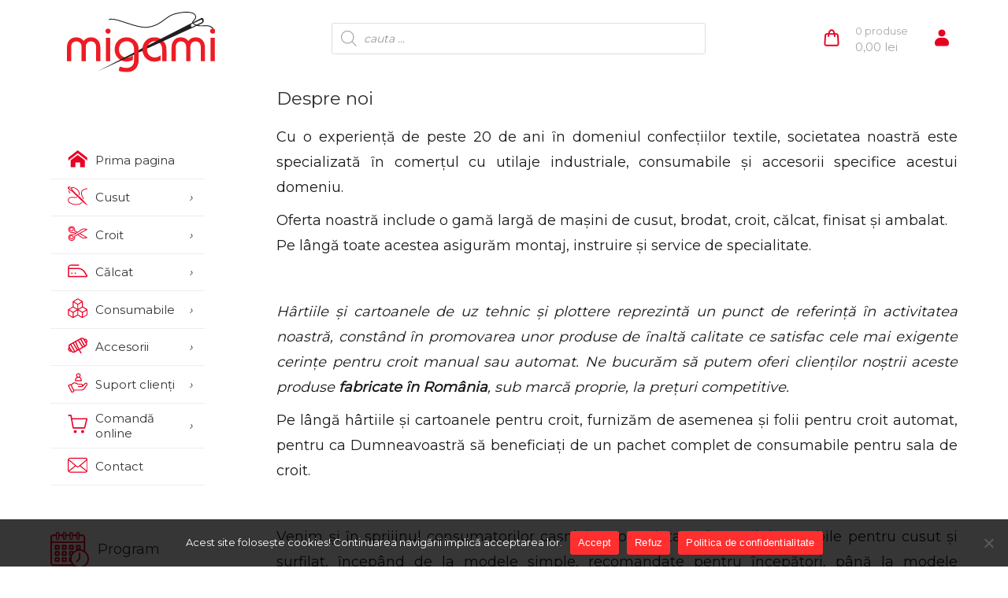

--- FILE ---
content_type: text/html; charset=UTF-8
request_url: https://migami.ro/despre-noi/
body_size: 16751
content:
<!DOCTYPE html>
<html lang="ro">
<html>
<head>
<meta http-equiv="Content-Type" content="text/html; charset=UTF-8">
<meta charset="utf-8">
<meta name="viewport" content="width=device-width, initial-scale=1.0, maximum-scale=1.0, user-scalable=0" />
<title>Despre noi - Migami</title>
<meta name='robots' content='index, follow, max-image-preview:large, max-snippet:-1, max-video-preview:-1' />

	<!-- This site is optimized with the Yoast SEO plugin v26.8 - https://yoast.com/product/yoast-seo-wordpress/ -->
	<link rel="canonical" href="https://migami.ro/despre-noi/" />
	<meta property="og:locale" content="ro_RO" />
	<meta property="og:type" content="article" />
	<meta property="og:title" content="Despre noi - Migami" />
	<meta property="og:description" content="Cu o experienţă de peste 20 de ani ȋn domeniul confecţiilor textile, societatea noastră este specializată ȋn comerţul cu utilaje..." />
	<meta property="og:url" content="https://migami.ro/despre-noi/" />
	<meta property="og:site_name" content="Migami" />
	<meta property="article:modified_time" content="2019-07-25T09:23:38+00:00" />
	<meta name="twitter:card" content="summary_large_image" />
	<meta name="twitter:label1" content="Timp estimat pentru citire" />
	<meta name="twitter:data1" content="2 minute" />
	<script type="application/ld+json" class="yoast-schema-graph">{"@context":"https://schema.org","@graph":[{"@type":"WebPage","@id":"https://migami.ro/despre-noi/","url":"https://migami.ro/despre-noi/","name":"Despre noi - Migami","isPartOf":{"@id":"https://migami.ro/#website"},"datePublished":"2019-02-18T17:41:12+00:00","dateModified":"2019-07-25T09:23:38+00:00","breadcrumb":{"@id":"https://migami.ro/despre-noi/#breadcrumb"},"inLanguage":"ro-RO","potentialAction":[{"@type":"ReadAction","target":["https://migami.ro/despre-noi/"]}]},{"@type":"BreadcrumbList","@id":"https://migami.ro/despre-noi/#breadcrumb","itemListElement":[{"@type":"ListItem","position":1,"name":"Home","item":"https://migami.ro/"},{"@type":"ListItem","position":2,"name":"Despre noi"}]},{"@type":"WebSite","@id":"https://migami.ro/#website","url":"https://migami.ro/","name":"MIGAMI","description":"","publisher":{"@id":"https://migami.ro/#organization"},"potentialAction":[{"@type":"SearchAction","target":{"@type":"EntryPoint","urlTemplate":"https://migami.ro/?s={search_term_string}"},"query-input":{"@type":"PropertyValueSpecification","valueRequired":true,"valueName":"search_term_string"}}],"inLanguage":"ro-RO"},{"@type":"Organization","@id":"https://migami.ro/#organization","name":"MIGAMI COM SRL","url":"https://migami.ro/","logo":{"@type":"ImageObject","inLanguage":"ro-RO","@id":"https://migami.ro/#/schema/logo/image/","url":"https://migami.ro/wp-content/uploads/2019/11/logo-migami-scaled.png","contentUrl":"https://migami.ro/wp-content/uploads/2019/11/logo-migami-scaled.png","width":2560,"height":1057,"caption":"MIGAMI COM SRL"},"image":{"@id":"https://migami.ro/#/schema/logo/image/"}}]}</script>
	<!-- / Yoast SEO plugin. -->


<link rel="alternate" title="oEmbed (JSON)" type="application/json+oembed" href="https://migami.ro/wp-json/oembed/1.0/embed?url=https%3A%2F%2Fmigami.ro%2Fdespre-noi%2F" />
<link rel="alternate" title="oEmbed (XML)" type="text/xml+oembed" href="https://migami.ro/wp-json/oembed/1.0/embed?url=https%3A%2F%2Fmigami.ro%2Fdespre-noi%2F&#038;format=xml" />
<style id='wp-img-auto-sizes-contain-inline-css' type='text/css'>
img:is([sizes=auto i],[sizes^="auto," i]){contain-intrinsic-size:3000px 1500px}
/*# sourceURL=wp-img-auto-sizes-contain-inline-css */
</style>
<style id='wp-emoji-styles-inline-css' type='text/css'>

	img.wp-smiley, img.emoji {
		display: inline !important;
		border: none !important;
		box-shadow: none !important;
		height: 1em !important;
		width: 1em !important;
		margin: 0 0.07em !important;
		vertical-align: -0.1em !important;
		background: none !important;
		padding: 0 !important;
	}
/*# sourceURL=wp-emoji-styles-inline-css */
</style>
<style id='wp-block-library-inline-css' type='text/css'>
:root{--wp-block-synced-color:#7a00df;--wp-block-synced-color--rgb:122,0,223;--wp-bound-block-color:var(--wp-block-synced-color);--wp-editor-canvas-background:#ddd;--wp-admin-theme-color:#007cba;--wp-admin-theme-color--rgb:0,124,186;--wp-admin-theme-color-darker-10:#006ba1;--wp-admin-theme-color-darker-10--rgb:0,107,160.5;--wp-admin-theme-color-darker-20:#005a87;--wp-admin-theme-color-darker-20--rgb:0,90,135;--wp-admin-border-width-focus:2px}@media (min-resolution:192dpi){:root{--wp-admin-border-width-focus:1.5px}}.wp-element-button{cursor:pointer}:root .has-very-light-gray-background-color{background-color:#eee}:root .has-very-dark-gray-background-color{background-color:#313131}:root .has-very-light-gray-color{color:#eee}:root .has-very-dark-gray-color{color:#313131}:root .has-vivid-green-cyan-to-vivid-cyan-blue-gradient-background{background:linear-gradient(135deg,#00d084,#0693e3)}:root .has-purple-crush-gradient-background{background:linear-gradient(135deg,#34e2e4,#4721fb 50%,#ab1dfe)}:root .has-hazy-dawn-gradient-background{background:linear-gradient(135deg,#faaca8,#dad0ec)}:root .has-subdued-olive-gradient-background{background:linear-gradient(135deg,#fafae1,#67a671)}:root .has-atomic-cream-gradient-background{background:linear-gradient(135deg,#fdd79a,#004a59)}:root .has-nightshade-gradient-background{background:linear-gradient(135deg,#330968,#31cdcf)}:root .has-midnight-gradient-background{background:linear-gradient(135deg,#020381,#2874fc)}:root{--wp--preset--font-size--normal:16px;--wp--preset--font-size--huge:42px}.has-regular-font-size{font-size:1em}.has-larger-font-size{font-size:2.625em}.has-normal-font-size{font-size:var(--wp--preset--font-size--normal)}.has-huge-font-size{font-size:var(--wp--preset--font-size--huge)}.has-text-align-center{text-align:center}.has-text-align-left{text-align:left}.has-text-align-right{text-align:right}.has-fit-text{white-space:nowrap!important}#end-resizable-editor-section{display:none}.aligncenter{clear:both}.items-justified-left{justify-content:flex-start}.items-justified-center{justify-content:center}.items-justified-right{justify-content:flex-end}.items-justified-space-between{justify-content:space-between}.screen-reader-text{border:0;clip-path:inset(50%);height:1px;margin:-1px;overflow:hidden;padding:0;position:absolute;width:1px;word-wrap:normal!important}.screen-reader-text:focus{background-color:#ddd;clip-path:none;color:#444;display:block;font-size:1em;height:auto;left:5px;line-height:normal;padding:15px 23px 14px;text-decoration:none;top:5px;width:auto;z-index:100000}html :where(.has-border-color){border-style:solid}html :where([style*=border-top-color]){border-top-style:solid}html :where([style*=border-right-color]){border-right-style:solid}html :where([style*=border-bottom-color]){border-bottom-style:solid}html :where([style*=border-left-color]){border-left-style:solid}html :where([style*=border-width]){border-style:solid}html :where([style*=border-top-width]){border-top-style:solid}html :where([style*=border-right-width]){border-right-style:solid}html :where([style*=border-bottom-width]){border-bottom-style:solid}html :where([style*=border-left-width]){border-left-style:solid}html :where(img[class*=wp-image-]){height:auto;max-width:100%}:where(figure){margin:0 0 1em}html :where(.is-position-sticky){--wp-admin--admin-bar--position-offset:var(--wp-admin--admin-bar--height,0px)}@media screen and (max-width:600px){html :where(.is-position-sticky){--wp-admin--admin-bar--position-offset:0px}}

/*# sourceURL=wp-block-library-inline-css */
</style><link rel='stylesheet' id='wc-blocks-style-css' href='https://migami.ro/wp-content/plugins/woocommerce/assets/client/blocks/wc-blocks.css?ver=wc-10.4.3' type='text/css' media='all' />
<style id='global-styles-inline-css' type='text/css'>
:root{--wp--preset--aspect-ratio--square: 1;--wp--preset--aspect-ratio--4-3: 4/3;--wp--preset--aspect-ratio--3-4: 3/4;--wp--preset--aspect-ratio--3-2: 3/2;--wp--preset--aspect-ratio--2-3: 2/3;--wp--preset--aspect-ratio--16-9: 16/9;--wp--preset--aspect-ratio--9-16: 9/16;--wp--preset--color--black: #000000;--wp--preset--color--cyan-bluish-gray: #abb8c3;--wp--preset--color--white: #ffffff;--wp--preset--color--pale-pink: #f78da7;--wp--preset--color--vivid-red: #cf2e2e;--wp--preset--color--luminous-vivid-orange: #ff6900;--wp--preset--color--luminous-vivid-amber: #fcb900;--wp--preset--color--light-green-cyan: #7bdcb5;--wp--preset--color--vivid-green-cyan: #00d084;--wp--preset--color--pale-cyan-blue: #8ed1fc;--wp--preset--color--vivid-cyan-blue: #0693e3;--wp--preset--color--vivid-purple: #9b51e0;--wp--preset--gradient--vivid-cyan-blue-to-vivid-purple: linear-gradient(135deg,rgb(6,147,227) 0%,rgb(155,81,224) 100%);--wp--preset--gradient--light-green-cyan-to-vivid-green-cyan: linear-gradient(135deg,rgb(122,220,180) 0%,rgb(0,208,130) 100%);--wp--preset--gradient--luminous-vivid-amber-to-luminous-vivid-orange: linear-gradient(135deg,rgb(252,185,0) 0%,rgb(255,105,0) 100%);--wp--preset--gradient--luminous-vivid-orange-to-vivid-red: linear-gradient(135deg,rgb(255,105,0) 0%,rgb(207,46,46) 100%);--wp--preset--gradient--very-light-gray-to-cyan-bluish-gray: linear-gradient(135deg,rgb(238,238,238) 0%,rgb(169,184,195) 100%);--wp--preset--gradient--cool-to-warm-spectrum: linear-gradient(135deg,rgb(74,234,220) 0%,rgb(151,120,209) 20%,rgb(207,42,186) 40%,rgb(238,44,130) 60%,rgb(251,105,98) 80%,rgb(254,248,76) 100%);--wp--preset--gradient--blush-light-purple: linear-gradient(135deg,rgb(255,206,236) 0%,rgb(152,150,240) 100%);--wp--preset--gradient--blush-bordeaux: linear-gradient(135deg,rgb(254,205,165) 0%,rgb(254,45,45) 50%,rgb(107,0,62) 100%);--wp--preset--gradient--luminous-dusk: linear-gradient(135deg,rgb(255,203,112) 0%,rgb(199,81,192) 50%,rgb(65,88,208) 100%);--wp--preset--gradient--pale-ocean: linear-gradient(135deg,rgb(255,245,203) 0%,rgb(182,227,212) 50%,rgb(51,167,181) 100%);--wp--preset--gradient--electric-grass: linear-gradient(135deg,rgb(202,248,128) 0%,rgb(113,206,126) 100%);--wp--preset--gradient--midnight: linear-gradient(135deg,rgb(2,3,129) 0%,rgb(40,116,252) 100%);--wp--preset--font-size--small: 13px;--wp--preset--font-size--medium: 20px;--wp--preset--font-size--large: 36px;--wp--preset--font-size--x-large: 42px;--wp--preset--spacing--20: 0.44rem;--wp--preset--spacing--30: 0.67rem;--wp--preset--spacing--40: 1rem;--wp--preset--spacing--50: 1.5rem;--wp--preset--spacing--60: 2.25rem;--wp--preset--spacing--70: 3.38rem;--wp--preset--spacing--80: 5.06rem;--wp--preset--shadow--natural: 6px 6px 9px rgba(0, 0, 0, 0.2);--wp--preset--shadow--deep: 12px 12px 50px rgba(0, 0, 0, 0.4);--wp--preset--shadow--sharp: 6px 6px 0px rgba(0, 0, 0, 0.2);--wp--preset--shadow--outlined: 6px 6px 0px -3px rgb(255, 255, 255), 6px 6px rgb(0, 0, 0);--wp--preset--shadow--crisp: 6px 6px 0px rgb(0, 0, 0);}:where(.is-layout-flex){gap: 0.5em;}:where(.is-layout-grid){gap: 0.5em;}body .is-layout-flex{display: flex;}.is-layout-flex{flex-wrap: wrap;align-items: center;}.is-layout-flex > :is(*, div){margin: 0;}body .is-layout-grid{display: grid;}.is-layout-grid > :is(*, div){margin: 0;}:where(.wp-block-columns.is-layout-flex){gap: 2em;}:where(.wp-block-columns.is-layout-grid){gap: 2em;}:where(.wp-block-post-template.is-layout-flex){gap: 1.25em;}:where(.wp-block-post-template.is-layout-grid){gap: 1.25em;}.has-black-color{color: var(--wp--preset--color--black) !important;}.has-cyan-bluish-gray-color{color: var(--wp--preset--color--cyan-bluish-gray) !important;}.has-white-color{color: var(--wp--preset--color--white) !important;}.has-pale-pink-color{color: var(--wp--preset--color--pale-pink) !important;}.has-vivid-red-color{color: var(--wp--preset--color--vivid-red) !important;}.has-luminous-vivid-orange-color{color: var(--wp--preset--color--luminous-vivid-orange) !important;}.has-luminous-vivid-amber-color{color: var(--wp--preset--color--luminous-vivid-amber) !important;}.has-light-green-cyan-color{color: var(--wp--preset--color--light-green-cyan) !important;}.has-vivid-green-cyan-color{color: var(--wp--preset--color--vivid-green-cyan) !important;}.has-pale-cyan-blue-color{color: var(--wp--preset--color--pale-cyan-blue) !important;}.has-vivid-cyan-blue-color{color: var(--wp--preset--color--vivid-cyan-blue) !important;}.has-vivid-purple-color{color: var(--wp--preset--color--vivid-purple) !important;}.has-black-background-color{background-color: var(--wp--preset--color--black) !important;}.has-cyan-bluish-gray-background-color{background-color: var(--wp--preset--color--cyan-bluish-gray) !important;}.has-white-background-color{background-color: var(--wp--preset--color--white) !important;}.has-pale-pink-background-color{background-color: var(--wp--preset--color--pale-pink) !important;}.has-vivid-red-background-color{background-color: var(--wp--preset--color--vivid-red) !important;}.has-luminous-vivid-orange-background-color{background-color: var(--wp--preset--color--luminous-vivid-orange) !important;}.has-luminous-vivid-amber-background-color{background-color: var(--wp--preset--color--luminous-vivid-amber) !important;}.has-light-green-cyan-background-color{background-color: var(--wp--preset--color--light-green-cyan) !important;}.has-vivid-green-cyan-background-color{background-color: var(--wp--preset--color--vivid-green-cyan) !important;}.has-pale-cyan-blue-background-color{background-color: var(--wp--preset--color--pale-cyan-blue) !important;}.has-vivid-cyan-blue-background-color{background-color: var(--wp--preset--color--vivid-cyan-blue) !important;}.has-vivid-purple-background-color{background-color: var(--wp--preset--color--vivid-purple) !important;}.has-black-border-color{border-color: var(--wp--preset--color--black) !important;}.has-cyan-bluish-gray-border-color{border-color: var(--wp--preset--color--cyan-bluish-gray) !important;}.has-white-border-color{border-color: var(--wp--preset--color--white) !important;}.has-pale-pink-border-color{border-color: var(--wp--preset--color--pale-pink) !important;}.has-vivid-red-border-color{border-color: var(--wp--preset--color--vivid-red) !important;}.has-luminous-vivid-orange-border-color{border-color: var(--wp--preset--color--luminous-vivid-orange) !important;}.has-luminous-vivid-amber-border-color{border-color: var(--wp--preset--color--luminous-vivid-amber) !important;}.has-light-green-cyan-border-color{border-color: var(--wp--preset--color--light-green-cyan) !important;}.has-vivid-green-cyan-border-color{border-color: var(--wp--preset--color--vivid-green-cyan) !important;}.has-pale-cyan-blue-border-color{border-color: var(--wp--preset--color--pale-cyan-blue) !important;}.has-vivid-cyan-blue-border-color{border-color: var(--wp--preset--color--vivid-cyan-blue) !important;}.has-vivid-purple-border-color{border-color: var(--wp--preset--color--vivid-purple) !important;}.has-vivid-cyan-blue-to-vivid-purple-gradient-background{background: var(--wp--preset--gradient--vivid-cyan-blue-to-vivid-purple) !important;}.has-light-green-cyan-to-vivid-green-cyan-gradient-background{background: var(--wp--preset--gradient--light-green-cyan-to-vivid-green-cyan) !important;}.has-luminous-vivid-amber-to-luminous-vivid-orange-gradient-background{background: var(--wp--preset--gradient--luminous-vivid-amber-to-luminous-vivid-orange) !important;}.has-luminous-vivid-orange-to-vivid-red-gradient-background{background: var(--wp--preset--gradient--luminous-vivid-orange-to-vivid-red) !important;}.has-very-light-gray-to-cyan-bluish-gray-gradient-background{background: var(--wp--preset--gradient--very-light-gray-to-cyan-bluish-gray) !important;}.has-cool-to-warm-spectrum-gradient-background{background: var(--wp--preset--gradient--cool-to-warm-spectrum) !important;}.has-blush-light-purple-gradient-background{background: var(--wp--preset--gradient--blush-light-purple) !important;}.has-blush-bordeaux-gradient-background{background: var(--wp--preset--gradient--blush-bordeaux) !important;}.has-luminous-dusk-gradient-background{background: var(--wp--preset--gradient--luminous-dusk) !important;}.has-pale-ocean-gradient-background{background: var(--wp--preset--gradient--pale-ocean) !important;}.has-electric-grass-gradient-background{background: var(--wp--preset--gradient--electric-grass) !important;}.has-midnight-gradient-background{background: var(--wp--preset--gradient--midnight) !important;}.has-small-font-size{font-size: var(--wp--preset--font-size--small) !important;}.has-medium-font-size{font-size: var(--wp--preset--font-size--medium) !important;}.has-large-font-size{font-size: var(--wp--preset--font-size--large) !important;}.has-x-large-font-size{font-size: var(--wp--preset--font-size--x-large) !important;}
/*# sourceURL=global-styles-inline-css */
</style>

<style id='classic-theme-styles-inline-css' type='text/css'>
/*! This file is auto-generated */
.wp-block-button__link{color:#fff;background-color:#32373c;border-radius:9999px;box-shadow:none;text-decoration:none;padding:calc(.667em + 2px) calc(1.333em + 2px);font-size:1.125em}.wp-block-file__button{background:#32373c;color:#fff;text-decoration:none}
/*# sourceURL=/wp-includes/css/classic-themes.min.css */
</style>
<link rel='stylesheet' id='contact-form-7-css' href='https://migami.ro/wp-content/plugins/contact-form-7/includes/css/styles.css?ver=6.1.4' type='text/css' media='all' />
<link rel='stylesheet' id='cookie-notice-front-css' href='https://migami.ro/wp-content/plugins/cookie-notice/css/front.min.css?ver=2.5.11' type='text/css' media='all' />
<link rel='stylesheet' id='responsive-lightbox-nivo-css' href='https://migami.ro/wp-content/plugins/responsive-lightbox/assets/nivo/nivo-lightbox.min.css?ver=1.3.1' type='text/css' media='all' />
<link rel='stylesheet' id='responsive-lightbox-nivo-default-css' href='https://migami.ro/wp-content/plugins/responsive-lightbox/assets/nivo/themes/default/default.css?ver=1.3.1' type='text/css' media='all' />
<link rel='stylesheet' id='woocommerce-layout-css' href='https://migami.ro/wp-content/plugins/woocommerce/assets/css/woocommerce-layout.css?ver=10.4.3' type='text/css' media='all' />
<link rel='stylesheet' id='woocommerce-smallscreen-css' href='https://migami.ro/wp-content/plugins/woocommerce/assets/css/woocommerce-smallscreen.css?ver=10.4.3' type='text/css' media='only screen and (max-width: 768px)' />
<link rel='stylesheet' id='woocommerce-general-css' href='https://migami.ro/wp-content/plugins/woocommerce/assets/css/woocommerce.css?ver=10.4.3' type='text/css' media='all' />
<style id='woocommerce-inline-inline-css' type='text/css'>
.woocommerce form .form-row .required { visibility: visible; }
/*# sourceURL=woocommerce-inline-inline-css */
</style>
<link rel='stylesheet' id='dgwt-wcas-style-css' href='https://migami.ro/wp-content/plugins/ajax-search-for-woocommerce/assets/css/style.min.css?ver=1.32.2' type='text/css' media='all' />
<script type="text/javascript" id="cookie-notice-front-js-before">
/* <![CDATA[ */
var cnArgs = {"ajaxUrl":"https:\/\/migami.ro\/wp-admin\/admin-ajax.php","nonce":"d5c8b77ca2","hideEffect":"none","position":"bottom","onScroll":false,"onScrollOffset":100,"onClick":false,"cookieName":"cookie_notice_accepted","cookieTime":2592000,"cookieTimeRejected":2592000,"globalCookie":false,"redirection":false,"cache":true,"revokeCookies":false,"revokeCookiesOpt":"automatic"};

//# sourceURL=cookie-notice-front-js-before
/* ]]> */
</script>
<script type="text/javascript" src="https://migami.ro/wp-content/plugins/cookie-notice/js/front.min.js?ver=2.5.11" id="cookie-notice-front-js"></script>
<script type="text/javascript" src="https://migami.ro/wp-includes/js/jquery/jquery.min.js?ver=3.7.1" id="jquery-core-js"></script>
<script type="text/javascript" src="https://migami.ro/wp-includes/js/jquery/jquery-migrate.min.js?ver=3.4.1" id="jquery-migrate-js"></script>
<script type="text/javascript" src="https://migami.ro/wp-content/plugins/responsive-lightbox/assets/dompurify/purify.min.js?ver=3.3.1" id="dompurify-js"></script>
<script type="text/javascript" id="responsive-lightbox-sanitizer-js-before">
/* <![CDATA[ */
window.RLG = window.RLG || {}; window.RLG.sanitizeAllowedHosts = ["youtube.com","www.youtube.com","youtu.be","vimeo.com","player.vimeo.com"];
//# sourceURL=responsive-lightbox-sanitizer-js-before
/* ]]> */
</script>
<script type="text/javascript" src="https://migami.ro/wp-content/plugins/responsive-lightbox/js/sanitizer.js?ver=2.6.1" id="responsive-lightbox-sanitizer-js"></script>
<script type="text/javascript" src="https://migami.ro/wp-content/plugins/responsive-lightbox/assets/nivo/nivo-lightbox.min.js?ver=1.3.1" id="responsive-lightbox-nivo-js"></script>
<script type="text/javascript" src="https://migami.ro/wp-includes/js/underscore.min.js?ver=1.13.7" id="underscore-js"></script>
<script type="text/javascript" src="https://migami.ro/wp-content/plugins/responsive-lightbox/assets/infinitescroll/infinite-scroll.pkgd.min.js?ver=4.0.1" id="responsive-lightbox-infinite-scroll-js"></script>
<script type="text/javascript" id="responsive-lightbox-js-before">
/* <![CDATA[ */
var rlArgs = {"script":"nivo","selector":"lightbox","customEvents":"","activeGalleries":true,"effect":"fadeScale","clickOverlayToClose":true,"keyboardNav":true,"errorMessage":"The requested content cannot be loaded. Please try again later.","woocommerce_gallery":true,"ajaxurl":"https:\/\/migami.ro\/wp-admin\/admin-ajax.php","nonce":"8f04374d1f","preview":false,"postId":25,"scriptExtension":false};

//# sourceURL=responsive-lightbox-js-before
/* ]]> */
</script>
<script type="text/javascript" src="https://migami.ro/wp-content/plugins/responsive-lightbox/js/front.js?ver=2.6.1" id="responsive-lightbox-js"></script>
<script type="text/javascript" src="https://migami.ro/wp-content/plugins/woocommerce/assets/js/jquery-blockui/jquery.blockUI.min.js?ver=2.7.0-wc.10.4.3" id="wc-jquery-blockui-js" defer="defer" data-wp-strategy="defer"></script>
<script type="text/javascript" id="wc-add-to-cart-js-extra">
/* <![CDATA[ */
var wc_add_to_cart_params = {"ajax_url":"/wp-admin/admin-ajax.php","wc_ajax_url":"/?wc-ajax=%%endpoint%%","i18n_view_cart":"Vezi co\u0219ul","cart_url":"https://migami.ro/cos-de-cumparaturi/","is_cart":"","cart_redirect_after_add":"no"};
//# sourceURL=wc-add-to-cart-js-extra
/* ]]> */
</script>
<script type="text/javascript" src="https://migami.ro/wp-content/plugins/woocommerce/assets/js/frontend/add-to-cart.min.js?ver=10.4.3" id="wc-add-to-cart-js" defer="defer" data-wp-strategy="defer"></script>
<script type="text/javascript" src="https://migami.ro/wp-content/plugins/woocommerce/assets/js/js-cookie/js.cookie.min.js?ver=2.1.4-wc.10.4.3" id="wc-js-cookie-js" defer="defer" data-wp-strategy="defer"></script>
<script type="text/javascript" id="woocommerce-js-extra">
/* <![CDATA[ */
var woocommerce_params = {"ajax_url":"/wp-admin/admin-ajax.php","wc_ajax_url":"/?wc-ajax=%%endpoint%%","i18n_password_show":"Arat\u0103 parola","i18n_password_hide":"Ascunde parola"};
//# sourceURL=woocommerce-js-extra
/* ]]> */
</script>
<script type="text/javascript" src="https://migami.ro/wp-content/plugins/woocommerce/assets/js/frontend/woocommerce.min.js?ver=10.4.3" id="woocommerce-js" defer="defer" data-wp-strategy="defer"></script>
<link rel="https://api.w.org/" href="https://migami.ro/wp-json/" /><link rel="alternate" title="JSON" type="application/json" href="https://migami.ro/wp-json/wp/v2/pages/25" /><link rel="EditURI" type="application/rsd+xml" title="RSD" href="https://migami.ro/xmlrpc.php?rsd" />
<meta name="generator" content="WordPress 6.9" />
<meta name="generator" content="WooCommerce 10.4.3" />
<link rel='shortlink' href='https://migami.ro/?p=25' />
		<style>
			.dgwt-wcas-ico-magnifier,.dgwt-wcas-ico-magnifier-handler{max-width:20px}.dgwt-wcas-search-wrapp{max-width:1000px}		</style>
			<noscript><style>.woocommerce-product-gallery{ opacity: 1 !important; }</style></noscript>
	<link rel="shortcut icon" href="https://migami.ro/wp-content/themes/cups-mig/files/images/favicon.ico" />
<link rel="stylesheet" href="https://migami.ro/wp-content/themes/cups-mig/style.css" type="text/css" media="screen" />
<link rel="preconnect" href="https://fonts.googleapis.com">
<link rel="preconnect" href="https://fonts.gstatic.com" crossorigin>
<link href="https://fonts.googleapis.com/css2?family=Montserrat&display=swap" rel="stylesheet">
  
 <link rel="stylesheet" href="https://cdnjs.cloudflare.com/ajax/libs/font-awesome/6.5.0/css/all.min.css"/>
<script async src="https://www.googletagmanager.com/gtag/js?id=UA-30415954-1"></script>
<script>
  window.dataLayer = window.dataLayer || [];
  function gtag(){dataLayer.push(arguments);}
  gtag('js', new Date());

  gtag('config', 'UA-30415954-1');
</script>
<link rel="stylesheet" href="https://migami.ro/wp-content/themes/cups-mig/files/width/style.css">
</head>
<body><div id="header">
	<div id="header-list">
		<div id="logo"><a href="https://migami.ro/" ><img src="https://migami.ro/wp-content/themes/cups-mig/files/images/logo.svg" alt="migami" /></a></div>
		<div id="top">
			<div id="login"><a href="https://migami.ro/contul-meu/"></a></div>
			<div id="cart">
				<div id="cart-icon"><a href="https://migami.ro/cos-de-cumparaturi/"></a></div>
				<div id="cart-right">
					<div id="cart-nr">
												<div id="cart-pr">0 produse</div>
						<div id="cart-tl"><span class="woocommerce-Price-amount amount"><bdi>0,00&nbsp;<span class="woocommerce-Price-currencySymbol">lei</span></bdi></span></div>
					</div>
				</div>
			</div>
			<div id="h-search"><div  class="dgwt-wcas-search-wrapp dgwt-wcas-no-submit woocommerce dgwt-wcas-style-solaris js-dgwt-wcas-layout-icon-flexible dgwt-wcas-layout-icon-flexible js-dgwt-wcas-mobile-overlay-enabled">
							<svg class="dgwt-wcas-loader-circular dgwt-wcas-icon-preloader" viewBox="25 25 50 50">
					<circle class="dgwt-wcas-loader-circular-path" cx="50" cy="50" r="20" fill="none"
						 stroke-miterlimit="10"/>
				</svg>
						<a href="#"  class="dgwt-wcas-search-icon js-dgwt-wcas-search-icon-handler" aria-label="Open search bar">				<svg
					class="dgwt-wcas-ico-magnifier-handler" xmlns="http://www.w3.org/2000/svg"
					xmlns:xlink="http://www.w3.org/1999/xlink" x="0px" y="0px"
					viewBox="0 0 51.539 51.361" xml:space="preserve">
					<path 						d="M51.539,49.356L37.247,35.065c3.273-3.74,5.272-8.623,5.272-13.983c0-11.742-9.518-21.26-21.26-21.26 S0,9.339,0,21.082s9.518,21.26,21.26,21.26c5.361,0,10.244-1.999,13.983-5.272l14.292,14.292L51.539,49.356z M2.835,21.082 c0-10.176,8.249-18.425,18.425-18.425s18.425,8.249,18.425,18.425S31.436,39.507,21.26,39.507S2.835,31.258,2.835,21.082z"/>
				</svg>
				</a>
		<div class="dgwt-wcas-search-icon-arrow"></div>
		<form class="dgwt-wcas-search-form" role="search" action="https://migami.ro/" method="get">
		<div class="dgwt-wcas-sf-wrapp">
							<svg
					class="dgwt-wcas-ico-magnifier" xmlns="http://www.w3.org/2000/svg"
					xmlns:xlink="http://www.w3.org/1999/xlink" x="0px" y="0px"
					viewBox="0 0 51.539 51.361" xml:space="preserve">
					<path 						d="M51.539,49.356L37.247,35.065c3.273-3.74,5.272-8.623,5.272-13.983c0-11.742-9.518-21.26-21.26-21.26 S0,9.339,0,21.082s9.518,21.26,21.26,21.26c5.361,0,10.244-1.999,13.983-5.272l14.292,14.292L51.539,49.356z M2.835,21.082 c0-10.176,8.249-18.425,18.425-18.425s18.425,8.249,18.425,18.425S31.436,39.507,21.26,39.507S2.835,31.258,2.835,21.082z"/>
				</svg>
							<label class="screen-reader-text"
				for="dgwt-wcas-search-input-1">
				Products search			</label>

			<input
				id="dgwt-wcas-search-input-1"
				type="search"
				class="dgwt-wcas-search-input"
				name="s"
				value=""
				placeholder="cauta ..."
				autocomplete="off"
							/>
			<div class="dgwt-wcas-preloader"></div>

			<div class="dgwt-wcas-voice-search"></div>

			
			<input type="hidden" name="post_type" value="product"/>
			<input type="hidden" name="dgwt_wcas" value="1"/>

			
					</div>
	</form>
</div>
</div>
		</div>	
	</div>
</div><div id="cups">
	<div id="cups-list">
		<div id="sidebar">
			<div id="sidebar-list">
				<div id="menu"><div id="menu">
<button class="menu-toggle">☰</button>

<nav class="menu-sidebar">
  <ul class="menu">
    <li class="menu-item">
      <a href="https://migami.ro">
        <i class="icon"><img src="https://migami.ro/wp-content/themes/cups-mig/files/images/m-home.svg" alt="migami" /></i>
        <span>Prima pagina</span>
      </a>
	</li>
	<li class="menu-item has-submenu">
      <a href="#">
        <i class="icon"><img src="https://migami.ro/wp-content/themes/cups-mig/files/images/m-cusut.svg" alt="migami" /></i>
		<span>Cusut</span>
        <i class="chevron">›</i>
      </a>
      <ul class="submenu">
        <li class="submenu-item"><a href="https://migami.ro/masini-cusut-industriale/">- Industrial</a></li>
        <li class="submenu-item"><a href="https://migami.ro/masini-cusut-casnice/">- Casnic</a></li>
        <li class="submenu-item"><a href="https://migami.ro/masini-brodat/">- Brodat</a></li>
		<li class="submenu-item"><a href="https://migami.ro/cusut-saci/">- Saci</a></li>
      </ul>
    </li>
    <li class="menu-item has-submenu">
      <a href="#">
		<i class="icon"><img src="https://migami.ro/wp-content/themes/cups-mig/files/images/m-croit.svg" alt="migami" /></i>
        <span>Croit</span>
        <i class="chevron">›</i>
      </a>
      <ul class="submenu">
        <li class="submenu-item"><a href="https://migami.ro/hartie-folie-cartoane-croit/">- Hârtie Folie Cartoane</a></li>
        <li class="submenu-item"><a href="https://migami.ro/utilaje-croit/">- Utilaje croit</a></li>
        <li class="submenu-item"><a href="https://migami.ro/lame-croit/">- Lame croit</a></li>
        <li class="submenu-item"><a href="https://migami.ro/piese-schimb-accesorii-utilaje-croit/">- Piese schimb - accesorii</a></li>
      </ul>
    </li>
    <li class="menu-item has-submenu">
      <a href="#">
		<i class="icon"><img src="https://migami.ro/wp-content/themes/cups-mig/files/images/m-calcat.svg" alt="migami" /></i>
        <span>Călcat</span>
        <i class="chevron">›</i>
      </a>
      <ul class="submenu">
        <li class="submenu-item"><a href="https://migami.ro/mese-calcat/">- Mese de călcat</a></li>
        <li class="submenu-item"><a href="https://migami.ro/generatoare-abur/">- Generatoare abur</a></li>
        <li class="submenu-item"><a href="https://migami.ro/capitonaje-mese-calcat/">- Capitonaje</a></li>
        <li class="submenu-item"><a href="https://migami.ro/piese-schimb-accesorii-utilaje-calcat/">- Piese schimb - accesorii</a></li>
      </ul>
    </li>
    <li class="menu-item has-submenu">
      <a href="#">
		<i class="icon"><img src="https://migami.ro/wp-content/themes/cups-mig/files/images/m-consumabile.svg" alt="migami" /></i>
        <span>Consumabile</span>
        <i class="chevron">›</i>
      </a>
      <ul class="submenu">
        <li class="submenu-item"><a href="https://migami.ro/creta-scolara-croitorie-forestiera/">- Cretă</a></li>
        <li class="submenu-item"><a href="https://migami.ro/markere-textile/">- Markere</a></li>
        <li class="submenu-item"><a href="https://migami.ro/ace-manuale/">- Ace manuale</a></li>
        <li class="submenu-item"><a href="https://migami.ro/creioane-croitorie/">- Creioane</a></li>
        <li class="submenu-item"><a href="https://migami.ro/etichete-autoadezive/">- Etichete autoadezive</a></li>
        <li class="submenu-item"><a href="https://migami.ro/etichete-rola/">- Etichete rolă</a></li>
        <li class="submenu-item"><a href="https://migami.ro/solutii-spray/">- Soluții - Spray</a></li>
        <li class="submenu-item"><a href="https://migami.ro/ambalare/">- Ambalare</a></li>
        <li class="submenu-item"><a href="https://migami.ro/agatatori-plastic/">- Agățători plastic</a></li>
        <li class="submenu-item"><a href="https://migami.ro/pistoale-aplicat-agatatori/">- Pistoale agățători</a></li>
      </ul>
    </li>
    <li class="menu-item has-submenu">
      <a href="#">
		<i class="icon"><img src="https://migami.ro/wp-content/themes/cups-mig/files/images/m-accesorii.svg" alt="migami" /></i>
        <span>Accesorii</span>
        <i class="chevron">›</i>
      </a>
      <ul class="submenu">
        <li class="submenu-item"><a href="https://migami.ro/ata-cusut/">- Ață de cusut</a></li>
        <li class="submenu-item"><a href="https://migami.ro/perii-scame/">- Perii scame</a></li>
        <li class="submenu-item"><a href="https://migami.ro/lampi-iluminat-local/">- Lămpi iluminat local</a></li>
        <li class="submenu-item"><a href="https://migami.ro/manechine-croitorie/">- Manechine croitorie</a></li>
        <li class="submenu-item"><a href="https://migami.ro/foarfeci-croitorie/">- Foarfeci</a></li>
        <li class="submenu-item"><a href="https://migami.ro/centimetre-croitorie/">- Centimetre</a></li>
        <li class="submenu-item"><a href="https://migami.ro/benzi-textile/">- Benzi textile</a></li>
        <li class="submenu-item"><a href="https://migami.ro/riboane-imprimare-textila/">- Riboane imprimare</a></li>
        <li class="submenu-item"><a href="https://migami.ro/pasmanterie/">- Pasmanterie</a></li>
      </ul>
    </li>
    <li class="menu-item has-submenu">
      <a href="#">
		<i class="icon"><img src="https://migami.ro/wp-content/themes/cups-mig/files/images/m-suport.svg" alt="migami" /></i>
        <span>Suport clienți</span>
        <i class="chevron">›</i>
      </a>
      <ul class="submenu">
        <li class="submenu-item"><a href="https://migami.ro/suport-clienti/modalitati-comanda/">- Modalități comandă</a></li>
        <li class="submenu-item"><a href="https://migami.ro/suport-clienti/modalitati-plata/">- Modalități plată</a></li>
        <li class="submenu-item"><a href="https://migami.ro/suport-clienti/modalitati-transport/">- Modalități transport</a></li>
		<li class="submenu-item"><a href="https://migami.ro/suport-clienti/stadiu-comanda/">- Stadiu comandă</a></li>
        <li class="submenu-item"><a href="https://migami.ro/suport-clienti/conditii-retur/">- Condiții retur</a></li>
		<li class="submenu-item"><a href="https://migami.ro/sugestii-si-sesizari/">- Sugestii și sesizări</a></li>
      </ul>
    </li>
    <li class="menu-item has-submenu">
      <a href="#">
		<i class="icon"><img src="https://migami.ro/wp-content/themes/cups-mig/files/images/m-comanda.svg" alt="migami" /></i>
        <span>Comandă online</span>
        <i class="chevron">›</i>
      </a>
      <ul class="submenu">
        <li class="submenu-item"><a href="https://migami.ro/contul-meu/">- Contul meu</a></li>
        <li class="submenu-item"><a href="https://migami.ro/cos-de-cumparaturi/">- Coș de cumpărături</a></li>
        <li class="submenu-item"><a href="https://migami.ro/trimite-comanda/">- Trimite comanda</a></li>
      </ul>
    </li>
    <li class="menu-item">
      <a href="https://migami.ro/contact/">
        <i class="icon"><img src="https://migami.ro/wp-content/themes/cups-mig/files/images/m-contact.svg" alt="migami" /></i>
        <span>Contact</span>
      </a>
	</li>
  </ul>
</nav>
</div></div>	
				<div id="call">
	<div id="call-list">
		<div id="call-title">Program</div>
		<div id="call-orar">Luni - Vineri: <span class="sub">08</span> <sup><span class="sup">00</span></sup> - <span class="sub">16</span> <sup><span class="sup">30</span></sup></div>
		<div id="call-info">
			<div id="call-ph">
				<div id="call-ph1">Tel: <a href="tel:0237225066">0237.225.066</a></div>
				<div id="call-ph2">Mobil: <a href="tel:0756065998">0756.065.998</a></div>
			</div>
			<div id="call-wh"><a href=" https://api.whatsapp.com/send?phone=+40756065998&text=Salut" target="_blank"></a></div>
		</div>
	</div>	
</div>				</div>
		</div>		
		<div id="content">
			<div id="content-list">
				<div id="content-title"><h1>Despre noi</h1></div>
				<div id="content-page"><p>Cu o experienţă de peste 20 de ani ȋn domeniul confecţiilor textile, societatea noastră este specializată ȋn comerţul cu utilaje industriale, consumabile şi accesorii specifice acestui domeniu.</p>
<p>Oferta noastră include o gamă largă de maşini de cusut, brodat, croit, călcat, finisat şi ambalat.<br />
Pe lângă toate acestea asigurăm montaj, instruire şi service de specialitate.</p>
<p>&nbsp;</p>
<p><em>Hârtiile şi cartoanele de uz tehnic şi plottere reprezintă un punct de referinţă ȋn activitatea noastră, constând ȋn promovarea unor produse de ȋnaltă calitate ce satisfac cele mai exigente cerinţe pentru croit manual sau automat. Ne bucurăm să putem oferi clienţilor noştrii aceste produse <strong>fabricate ȋn România</strong>, sub marcă proprie, la preţuri competitive.</em></p>
<p>Pe lângă hârtiile şi cartoanele pentru croit, furnizăm de asemenea şi folii pentru croit automat, pentru ca Dumneavoastră să beneficiaţi de un pachet complet de consumabile pentru sala de croit.</p>
<p>&nbsp;</p>
<p>Venim şi ȋn sprijinul consumatorilor casnici cu o varietate de maşini portabile pentru cusut şi surfilat, ȋncepând de la modele simple, recomandate pentru ȋncepători, până la modele computerizate ce execută un număr impresionant de cusături, minibroderii sau butoniere.</p>
<p>Maşinile de surfilat şi acoperire din gama Merrylock oferă performanţă şi fiabilitate la preţuri accesibile. Pentru atelierele de creaţie, maşinile japoneze Baby Lock pun la dispoziţia Dumneavoastră o serie de funcţii speciale unice ȋn lume ( ȋnfilare şi tensionare automată, cusaturi de surfilare ȋn două culori ) ce permit realizarea cu usurinţă a unor produse deosebite.</p>
<p>Începător sau profesionist, hobby sau mică afacere, găsim pentru Dumneavoastră soluţia tehnică ideală ȋn cusut utilitar sau decorativ.</p>
<p>&nbsp;</p>
<p>În situaţia ȋn care doriţi informaţii suplimentare despre un produs aflat ȋn oferta noastră, nu ezitaţi să ne contactaţi.</p>
<p>&nbsp;</p>
<p>Vă mulţumim pentru vizită !</p>
</div>
			</div>		
		</div>
	</div>
</div>
<div id="footer">
	<div id="footer-list">
		<div id="footer-left">
			<div id="footer-left-c">
				<div id="footer-top">
					<div id="footer-sup">Suport clienți</div> 
					<div id="footer-suc">
						<div id="footer-suc-1"><a href="https://migami.ro/suport-clienti/modalitati-plata/">Plată</a></div>
						<div id="footer-suc-2"><a href="https://migami.ro/suport-clienti/modalitati-transport/">Transport</a></div>
						<div id="footer-suc-3"><a href="https://migami.ro/suport-clienti/conditii-retur/">Retur</a></div>
					</div> 
				</div>
				<div id="footer-pay">
					<div id="footer-pay-1"><img src="https://migami.ro/wp-content/themes/cups-mig/files/images/pay-1.webp" /></div>		
					<div id="footer-pay-2"><img src="https://migami.ro/wp-content/themes/cups-mig/files/images/pay-2.webp" /></div>	
					<div id="footer-pay-3"><img src="https://migami.ro/wp-content/themes/cups-mig/files/images/pay-3.webp" /></div>			
				</div>
				<div id="footer-bot">
					<div id="footer-bot-1">
						<div id="footer-link"><a href='https://migami.ro/despre-noi/'>Despre noi</a></div> 
						<div id="footer-link"><a href="https://migami.ro/suport-clienti/">Suport clienţi</a></div>			
						<div id="footer-link"><a href="https://migami.ro/contact/">Contact</a></div>
					</div>
					<div id="footer-bot-2">
						<div id="footer-link"><a href='https://migami.ro/politica-de-confidentialitate/'>Politica de confidențialitate</a></div> 
						<div id="footer-link"><a href='https://migami.ro/politica-de-cookie/'>Politica de cookie</a></div> 
						<div id="footer-link"><a href='https://migami.ro/termeni-si-conditii/'>Termeni şi condiţii</a></div> 
					</div>					
				</div>
			</div>
		</div>
		<div id="footer-right">
			<div id="footer-office"> </div>
			<div id="footer-info">
				<div id="footer-title">S.C. MIGAMI COM S.R.L.</div> 
				<div id="footer-clink">Bd. Brăilei, Nr. 123BIS, Focşani, Vrancea</div> 
				<div id="footer-clink">Tel / Fax: <a href="tel:0237225066">0237.225.066</a></div> 
				<div id="footer-clink">Mobil: <a href="tel:0756065998">0756.065.998</a></div> 
				<div id="footer-clink">E-mail: <a href="mailto:comenzi@migami.ro">comenzi@migami.ro</a></div> 
			</div>	
		</div>	
	</div>
</div>	
<div id="maps">
	<div id="maps-list">
		<iframe src="https://www.google.com/maps/embed?pb=!1m14!1m8!1m3!1d2787.3153070736516!2d27.203139!3d45.684644!3m2!1i1024!2i768!4f13.1!3m3!1m2!1s0x40b4189ec8555437%3A0x20c09374b9ddb0b1!2sMIGAMI!5e0!3m2!1sen!2sus!4v1748525066212!5m2!1sen!2sus" width="100%" height="100%" style="border:0;" allowfullscreen="" loading="lazy" referrerpolicy="no-referrer-when-downgrade"></iframe>
	</div>
</div>
<div id="anpc">	
	<div id="anpc-list">		
		<div id="anpc-box-1"><a href="https://ec.europa.eu/consumers/odr " target="_blank"><img src="https://migami.ro/wp-content/themes/cups-mig/files/images/anpc-1.webp" /></a></div>		
		<div id="anpc-box-2"><a href="https://anpc.ro/ce-este-sal/ " target="_blank"><img src="https://migami.ro/wp-content/themes/cups-mig/files/images/anpc-2.webp" /></a></div>	
	</div>
</div>
<div id="project">
	<div id="project-list">
		<div id="copyright">&copy; 2026  MIGAMI</div>
		<div id="created"><a href="https://smartcupsagency.ro/" target="_blank"><img src="https://migami.ro/wp-content/themes/cups-mig/files/images/created.png" /></a></div>
	</div>
</div><script>
document.addEventListener("DOMContentLoaded", function() {
  const toggle = document.querySelector('.menu-toggle');
  const sidebar = document.querySelector('.menu-sidebar');
  const menuItems = document.querySelectorAll('.menu-item.has-submenu > a');

  toggle.addEventListener('click', function() {
    sidebar.classList.toggle('active');
  });

  menuItems.forEach(link => {
    link.addEventListener('click', function(e) {
      if (window.innerWidth < 769) {
        e.preventDefault();
        const parent = link.parentElement;
        parent.classList.toggle('show-submenu');

        // Închide alte submeniuri
        document.querySelectorAll('.menu-item.has-submenu').forEach(item => {
          if (item !== parent) {
            item.classList.remove('show-submenu');
          }
        });
      }
    });
  });
});
</script>

<script type="speculationrules">
{"prefetch":[{"source":"document","where":{"and":[{"href_matches":"/*"},{"not":{"href_matches":["/wp-*.php","/wp-admin/*","/wp-content/uploads/*","/wp-content/*","/wp-content/plugins/*","/wp-content/themes/cups-mig/*","/*\\?(.+)"]}},{"not":{"selector_matches":"a[rel~=\"nofollow\"]"}},{"not":{"selector_matches":".no-prefetch, .no-prefetch a"}}]},"eagerness":"conservative"}]}
</script>
<script type="text/javascript" src="https://migami.ro/wp-content/plugins/woocommerce/assets/js/sourcebuster/sourcebuster.min.js?ver=10.4.3" id="sourcebuster-js-js"></script>
<script type="text/javascript" id="wc-order-attribution-js-extra">
/* <![CDATA[ */
var wc_order_attribution = {"params":{"lifetime":1.0000000000000000818030539140313095458623138256371021270751953125e-5,"session":30,"base64":false,"ajaxurl":"https://migami.ro/wp-admin/admin-ajax.php","prefix":"wc_order_attribution_","allowTracking":true},"fields":{"source_type":"current.typ","referrer":"current_add.rf","utm_campaign":"current.cmp","utm_source":"current.src","utm_medium":"current.mdm","utm_content":"current.cnt","utm_id":"current.id","utm_term":"current.trm","utm_source_platform":"current.plt","utm_creative_format":"current.fmt","utm_marketing_tactic":"current.tct","session_entry":"current_add.ep","session_start_time":"current_add.fd","session_pages":"session.pgs","session_count":"udata.vst","user_agent":"udata.uag"}};
//# sourceURL=wc-order-attribution-js-extra
/* ]]> */
</script>
<script type="text/javascript" src="https://migami.ro/wp-content/plugins/woocommerce/assets/js/frontend/order-attribution.min.js?ver=10.4.3" id="wc-order-attribution-js"></script>
<script type="text/javascript" src="https://www.google.com/recaptcha/api.js?render=6Lf_WZYUAAAAAI_URB_sXb7y7wGjUiMIaLrWMFkw&amp;ver=3.0" id="google-recaptcha-js"></script>
<script type="text/javascript" src="https://migami.ro/wp-includes/js/dist/vendor/wp-polyfill.min.js?ver=3.15.0" id="wp-polyfill-js"></script>
<script type="text/javascript" id="wpcf7-recaptcha-js-before">
/* <![CDATA[ */
var wpcf7_recaptcha = {
    "sitekey": "6Lf_WZYUAAAAAI_URB_sXb7y7wGjUiMIaLrWMFkw",
    "actions": {
        "homepage": "homepage",
        "contactform": "contactform"
    }
};
//# sourceURL=wpcf7-recaptcha-js-before
/* ]]> */
</script>
<script type="text/javascript" src="https://migami.ro/wp-content/plugins/contact-form-7/modules/recaptcha/index.js?ver=6.1.4" id="wpcf7-recaptcha-js"></script>
<script type="text/javascript" id="jquery-dgwt-wcas-js-extra">
/* <![CDATA[ */
var dgwt_wcas = {"labels":{"product_plu":"Produse","vendor":"Vendor","vendor_plu":"Vendors","sku_label":"SKU:","sale_badge":"Reducere","vendor_sold_by":"Sold by:","featured_badge":"Reprezentativ","in":"in","read_more":"continue reading","no_results":"\"No results\"","no_results_default":"No results","show_more":"mai multe produse","show_more_details":"mai multe produse","search_placeholder":"cauta ...","submit":"cauta","search_hist":"Your search history","search_hist_clear":"Clear","mob_overlay_label":"Open search in the mobile overlay","tax_product_cat_plu":"Categorii","tax_product_cat":"categorie","tax_product_tag_plu":"Etichete","tax_product_tag":"Tag"},"ajax_search_endpoint":"/?wc-ajax=dgwt_wcas_ajax_search","ajax_details_endpoint":"/?wc-ajax=dgwt_wcas_result_details","ajax_prices_endpoint":"/?wc-ajax=dgwt_wcas_get_prices","action_search":"dgwt_wcas_ajax_search","action_result_details":"dgwt_wcas_result_details","action_get_prices":"dgwt_wcas_get_prices","min_chars":"3","width":"auto","show_details_panel":"","show_images":"1","show_price":"","show_desc":"","show_sale_badge":"","show_featured_badge":"","dynamic_prices":"","is_rtl":"","show_preloader":"1","show_headings":"1","preloader_url":"","taxonomy_brands":"","img_url":"https://migami.ro/wp-content/plugins/ajax-search-for-woocommerce/assets/img/","is_premium":"","layout_breakpoint":"992","mobile_overlay_breakpoint":"768","mobile_overlay_wrapper":"body","mobile_overlay_delay":"0","debounce_wait_ms":"400","send_ga_events":"1","enable_ga_site_search_module":"","magnifier_icon":"\t\t\t\t\u003Csvg\n\t\t\t\t\tclass=\"\" xmlns=\"http://www.w3.org/2000/svg\"\n\t\t\t\t\txmlns:xlink=\"http://www.w3.org/1999/xlink\" x=\"0px\" y=\"0px\"\n\t\t\t\t\tviewBox=\"0 0 51.539 51.361\" xml:space=\"preserve\"\u003E\n\t\t\t\t\t\u003Cpath \t\t\t\t\t\td=\"M51.539,49.356L37.247,35.065c3.273-3.74,5.272-8.623,5.272-13.983c0-11.742-9.518-21.26-21.26-21.26 S0,9.339,0,21.082s9.518,21.26,21.26,21.26c5.361,0,10.244-1.999,13.983-5.272l14.292,14.292L51.539,49.356z M2.835,21.082 c0-10.176,8.249-18.425,18.425-18.425s18.425,8.249,18.425,18.425S31.436,39.507,21.26,39.507S2.835,31.258,2.835,21.082z\"/\u003E\n\t\t\t\t\u003C/svg\u003E\n\t\t\t\t","magnifier_icon_pirx":"\t\t\t\t\u003Csvg\n\t\t\t\t\tclass=\"\" xmlns=\"http://www.w3.org/2000/svg\" width=\"18\" height=\"18\" viewBox=\"0 0 18 18\"\u003E\n\t\t\t\t\t\u003Cpath  d=\" M 16.722523,17.901412 C 16.572585,17.825208 15.36088,16.670476 14.029846,15.33534 L 11.609782,12.907819 11.01926,13.29667 C 8.7613237,14.783493 5.6172703,14.768302 3.332423,13.259528 -0.07366363,11.010358 -1.0146502,6.5989684 1.1898146,3.2148776\n\t\t\t\t\t1.5505179,2.6611594 2.4056498,1.7447266 2.9644271,1.3130497 3.4423015,0.94387379 4.3921825,0.48568469 5.1732652,0.2475835 5.886299,0.03022609 6.1341883,0 7.2037391,0 8.2732897,0 8.521179,0.03022609 9.234213,0.2475835 c 0.781083,0.23810119 1.730962,0.69629029 2.208837,1.0654662\n\t\t\t\t\t0.532501,0.4113763 1.39922,1.3400096 1.760153,1.8858877 1.520655,2.2998531 1.599025,5.3023778 0.199549,7.6451086 -0.208076,0.348322 -0.393306,0.668209 -0.411622,0.710863 -0.01831,0.04265 1.065556,1.18264 2.408603,2.533307 1.343046,1.350666 2.486621,2.574792 2.541278,2.720279 0.282475,0.7519\n\t\t\t\t\t-0.503089,1.456506 -1.218488,1.092917 z M 8.4027892,12.475062 C 9.434946,12.25579 10.131043,11.855461 10.99416,10.984753 11.554519,10.419467 11.842507,10.042366 12.062078,9.5863882 12.794223,8.0659672 12.793657,6.2652398 12.060578,4.756293 11.680383,3.9737304 10.453587,2.7178427\n\t\t\t\t\t9.730569,2.3710306 8.6921295,1.8729196 8.3992147,1.807606 7.2037567,1.807606 6.0082984,1.807606 5.7153841,1.87292 4.6769446,2.3710306 3.9539263,2.7178427 2.7271301,3.9737304 2.3469352,4.756293 1.6138384,6.2652398 1.6132726,8.0659672 2.3454252,9.5863882 c 0.4167354,0.8654208 1.5978784,2.0575608\n\t\t\t\t\t2.4443766,2.4671358 1.0971012,0.530827 2.3890403,0.681561 3.6130134,0.421538 z\n\t\t\t\t\t\"/\u003E\n\t\t\t\t\u003C/svg\u003E\n\t\t\t\t","history_icon":"\t\t\t\t\u003Csvg class=\"\" xmlns=\"http://www.w3.org/2000/svg\" width=\"18\" height=\"16\"\u003E\n\t\t\t\t\t\u003Cg transform=\"translate(-17.498822,-36.972165)\"\u003E\n\t\t\t\t\t\t\u003Cpath \t\t\t\t\t\t\td=\"m 26.596964,52.884295 c -0.954693,-0.11124 -2.056421,-0.464654 -2.888623,-0.926617 -0.816472,-0.45323 -1.309173,-0.860824 -1.384955,-1.145723 -0.106631,-0.400877 0.05237,-0.801458 0.401139,-1.010595 0.167198,-0.10026 0.232609,-0.118358 0.427772,-0.118358 0.283376,0 0.386032,0.04186 0.756111,0.308336 1.435559,1.033665 3.156285,1.398904 4.891415,1.038245 2.120335,-0.440728 3.927688,-2.053646 4.610313,-4.114337 0.244166,-0.737081 0.291537,-1.051873 0.293192,-1.948355 0.0013,-0.695797 -0.0093,-0.85228 -0.0806,-1.189552 -0.401426,-1.899416 -1.657702,-3.528366 -3.392535,-4.398932 -2.139097,-1.073431 -4.69701,-0.79194 -6.613131,0.727757 -0.337839,0.267945 -0.920833,0.890857 -1.191956,1.27357 -0.66875,0.944 -1.120577,2.298213 -1.120577,3.35859 v 0.210358 h 0.850434 c 0.82511,0 0.854119,0.0025 0.974178,0.08313 0.163025,0.109516 0.246992,0.333888 0.182877,0.488676 -0.02455,0.05927 -0.62148,0.693577 -1.32651,1.40957 -1.365272,1.3865 -1.427414,1.436994 -1.679504,1.364696 -0.151455,-0.04344 -2.737016,-2.624291 -2.790043,-2.784964 -0.05425,-0.16438 0.02425,-0.373373 0.179483,-0.477834 0.120095,-0.08082 0.148717,-0.08327 0.970779,-0.08327 h 0.847035 l 0.02338,-0.355074 c 0.07924,-1.203664 0.325558,-2.153721 0.819083,-3.159247 1.083047,-2.206642 3.117598,-3.79655 5.501043,-4.298811 0.795412,-0.167616 1.880855,-0.211313 2.672211,-0.107576 3.334659,0.437136 6.147035,3.06081 6.811793,6.354741 0.601713,2.981541 -0.541694,6.025743 -2.967431,7.900475 -1.127277,0.871217 -2.441309,1.407501 -3.893104,1.588856 -0.447309,0.05588 -1.452718,0.06242 -1.883268,0.01225 z m 3.375015,-5.084703 c -0.08608,-0.03206 -2.882291,-1.690237 -3.007703,-1.783586 -0.06187,-0.04605 -0.160194,-0.169835 -0.218507,-0.275078 L 26.639746,45.549577 V 43.70452 41.859464 L 26.749,41.705307 c 0.138408,-0.195294 0.31306,-0.289155 0.538046,-0.289155 0.231638,0 0.438499,0.109551 0.563553,0.298452 l 0.10019,0.151342 0.01053,1.610898 0.01053,1.610898 0.262607,0.154478 c 1.579961,0.929408 2.399444,1.432947 2.462496,1.513106 0.253582,0.322376 0.140877,0.816382 -0.226867,0.994404 -0.148379,0.07183 -0.377546,0.09477 -0.498098,0.04986 z\"/\u003E\n\t\t\t\t\t\u003C/g\u003E\n\t\t\t\t\u003C/svg\u003E\n\t\t\t\t","close_icon":"\t\t\t\t\u003Csvg class=\"\" xmlns=\"http://www.w3.org/2000/svg\" height=\"24\" viewBox=\"0 0 24 24\" width=\"24\"\u003E\n\t\t\t\t\t\u003Cpath \t\t\t\t\t\td=\"M18.3 5.71c-.39-.39-1.02-.39-1.41 0L12 10.59 7.11 5.7c-.39-.39-1.02-.39-1.41 0-.39.39-.39 1.02 0 1.41L10.59 12 5.7 16.89c-.39.39-.39 1.02 0 1.41.39.39 1.02.39 1.41 0L12 13.41l4.89 4.89c.39.39 1.02.39 1.41 0 .39-.39.39-1.02 0-1.41L13.41 12l4.89-4.89c.38-.38.38-1.02 0-1.4z\"/\u003E\n\t\t\t\t\u003C/svg\u003E\n\t\t\t\t","back_icon":"\t\t\t\t\u003Csvg class=\"\" xmlns=\"http://www.w3.org/2000/svg\" viewBox=\"0 0 16 16\"\u003E\n\t\t\t\t\t\u003Cpath \t\t\t\t\t\td=\"M14 6.125H3.351l4.891-4.891L7 0 0 7l7 7 1.234-1.234L3.35 7.875H14z\" fill-rule=\"evenodd\"/\u003E\n\t\t\t\t\u003C/svg\u003E\n\t\t\t\t","preloader_icon":"\t\t\t\t\u003Csvg class=\"dgwt-wcas-loader-circular \" viewBox=\"25 25 50 50\"\u003E\n\t\t\t\t\t\u003Ccircle class=\"dgwt-wcas-loader-circular-path\" cx=\"50\" cy=\"50\" r=\"20\" fill=\"none\"\n\t\t\t\t\t\t stroke-miterlimit=\"10\"/\u003E\n\t\t\t\t\u003C/svg\u003E\n\t\t\t\t","voice_search_inactive_icon":"\t\t\t\t\u003Csvg class=\"dgwt-wcas-voice-search-mic-inactive\" xmlns=\"http://www.w3.org/2000/svg\" height=\"24\" width=\"24\"\u003E\n\t\t\t\t\t\u003Cpath \t\t\t\t\t\td=\"M12 13Q11.15 13 10.575 12.425Q10 11.85 10 11V5Q10 4.15 10.575 3.575Q11.15 3 12 3Q12.85 3 13.425 3.575Q14 4.15 14 5V11Q14 11.85 13.425 12.425Q12.85 13 12 13ZM12 8Q12 8 12 8Q12 8 12 8Q12 8 12 8Q12 8 12 8Q12 8 12 8Q12 8 12 8Q12 8 12 8Q12 8 12 8ZM11.5 20.5V16.975Q9.15 16.775 7.575 15.062Q6 13.35 6 11H7Q7 13.075 8.463 14.537Q9.925 16 12 16Q14.075 16 15.538 14.537Q17 13.075 17 11H18Q18 13.35 16.425 15.062Q14.85 16.775 12.5 16.975V20.5ZM12 12Q12.425 12 12.713 11.712Q13 11.425 13 11V5Q13 4.575 12.713 4.287Q12.425 4 12 4Q11.575 4 11.288 4.287Q11 4.575 11 5V11Q11 11.425 11.288 11.712Q11.575 12 12 12Z\"/\u003E\n\t\t\t\t\u003C/svg\u003E\n\t\t\t\t","voice_search_active_icon":"\t\t\t\t\u003Csvg\n\t\t\t\t\tclass=\"dgwt-wcas-voice-search-mic-active\" xmlns=\"http://www.w3.org/2000/svg\" height=\"24\"\n\t\t\t\t\twidth=\"24\"\u003E\n\t\t\t\t\t\u003Cpath \t\t\t\t\t\td=\"M12 13Q11.15 13 10.575 12.425Q10 11.85 10 11V5Q10 4.15 10.575 3.575Q11.15 3 12 3Q12.85 3 13.425 3.575Q14 4.15 14 5V11Q14 11.85 13.425 12.425Q12.85 13 12 13ZM11.5 20.5V16.975Q9.15 16.775 7.575 15.062Q6 13.35 6 11H7Q7 13.075 8.463 14.537Q9.925 16 12 16Q14.075 16 15.538 14.537Q17 13.075 17 11H18Q18 13.35 16.425 15.062Q14.85 16.775 12.5 16.975V20.5Z\"/\u003E\n\t\t\t\t\u003C/svg\u003E\n\t\t\t\t","voice_search_disabled_icon":"\t\t\t\t\u003Csvg class=\"dgwt-wcas-voice-search-mic-disabled\" xmlns=\"http://www.w3.org/2000/svg\" height=\"24\" width=\"24\"\u003E\n\t\t\t\t\t\u003Cpath \t\t\t\t\t\td=\"M16.725 13.4 15.975 12.625Q16.1 12.325 16.2 11.9Q16.3 11.475 16.3 11H17.3Q17.3 11.75 17.138 12.337Q16.975 12.925 16.725 13.4ZM13.25 9.9 9.3 5.925V5Q9.3 4.15 9.875 3.575Q10.45 3 11.3 3Q12.125 3 12.713 3.575Q13.3 4.15 13.3 5V9.7Q13.3 9.75 13.275 9.8Q13.25 9.85 13.25 9.9ZM10.8 20.5V17.025Q8.45 16.775 6.875 15.062Q5.3 13.35 5.3 11H6.3Q6.3 13.075 7.763 14.537Q9.225 16 11.3 16Q12.375 16 13.312 15.575Q14.25 15.15 14.925 14.4L15.625 15.125Q14.9 15.9 13.913 16.4Q12.925 16.9 11.8 17.025V20.5ZM19.925 20.825 1.95 2.85 2.675 2.15 20.65 20.125Z\"/\u003E\n\t\t\t\t\u003C/svg\u003E\n\t\t\t\t","custom_params":{},"convert_html":"1","suggestions_wrapper":"body","show_product_vendor":"","disable_hits":"","disable_submit":"","fixer":{"broken_search_ui":true,"broken_search_ui_ajax":true,"broken_search_ui_hard":false,"broken_search_elementor_popups":true,"broken_search_jet_mobile_menu":true,"broken_search_browsers_back_arrow":true,"force_refresh_checkout":true},"voice_search_enabled":"","voice_search_lang":"ro-RO","show_recently_searched_products":"","show_recently_searched_phrases":"","go_to_first_variation_on_submit":""};
//# sourceURL=jquery-dgwt-wcas-js-extra
/* ]]> */
</script>
<script type="text/javascript" src="https://migami.ro/wp-content/plugins/ajax-search-for-woocommerce/assets/js/search.min.js?ver=1.32.2" id="jquery-dgwt-wcas-js"></script>
<script id="wp-emoji-settings" type="application/json">
{"baseUrl":"https://s.w.org/images/core/emoji/17.0.2/72x72/","ext":".png","svgUrl":"https://s.w.org/images/core/emoji/17.0.2/svg/","svgExt":".svg","source":{"concatemoji":"https://migami.ro/wp-includes/js/wp-emoji-release.min.js?ver=6.9"}}
</script>
<script type="module">
/* <![CDATA[ */
/*! This file is auto-generated */
const a=JSON.parse(document.getElementById("wp-emoji-settings").textContent),o=(window._wpemojiSettings=a,"wpEmojiSettingsSupports"),s=["flag","emoji"];function i(e){try{var t={supportTests:e,timestamp:(new Date).valueOf()};sessionStorage.setItem(o,JSON.stringify(t))}catch(e){}}function c(e,t,n){e.clearRect(0,0,e.canvas.width,e.canvas.height),e.fillText(t,0,0);t=new Uint32Array(e.getImageData(0,0,e.canvas.width,e.canvas.height).data);e.clearRect(0,0,e.canvas.width,e.canvas.height),e.fillText(n,0,0);const a=new Uint32Array(e.getImageData(0,0,e.canvas.width,e.canvas.height).data);return t.every((e,t)=>e===a[t])}function p(e,t){e.clearRect(0,0,e.canvas.width,e.canvas.height),e.fillText(t,0,0);var n=e.getImageData(16,16,1,1);for(let e=0;e<n.data.length;e++)if(0!==n.data[e])return!1;return!0}function u(e,t,n,a){switch(t){case"flag":return n(e,"\ud83c\udff3\ufe0f\u200d\u26a7\ufe0f","\ud83c\udff3\ufe0f\u200b\u26a7\ufe0f")?!1:!n(e,"\ud83c\udde8\ud83c\uddf6","\ud83c\udde8\u200b\ud83c\uddf6")&&!n(e,"\ud83c\udff4\udb40\udc67\udb40\udc62\udb40\udc65\udb40\udc6e\udb40\udc67\udb40\udc7f","\ud83c\udff4\u200b\udb40\udc67\u200b\udb40\udc62\u200b\udb40\udc65\u200b\udb40\udc6e\u200b\udb40\udc67\u200b\udb40\udc7f");case"emoji":return!a(e,"\ud83e\u1fac8")}return!1}function f(e,t,n,a){let r;const o=(r="undefined"!=typeof WorkerGlobalScope&&self instanceof WorkerGlobalScope?new OffscreenCanvas(300,150):document.createElement("canvas")).getContext("2d",{willReadFrequently:!0}),s=(o.textBaseline="top",o.font="600 32px Arial",{});return e.forEach(e=>{s[e]=t(o,e,n,a)}),s}function r(e){var t=document.createElement("script");t.src=e,t.defer=!0,document.head.appendChild(t)}a.supports={everything:!0,everythingExceptFlag:!0},new Promise(t=>{let n=function(){try{var e=JSON.parse(sessionStorage.getItem(o));if("object"==typeof e&&"number"==typeof e.timestamp&&(new Date).valueOf()<e.timestamp+604800&&"object"==typeof e.supportTests)return e.supportTests}catch(e){}return null}();if(!n){if("undefined"!=typeof Worker&&"undefined"!=typeof OffscreenCanvas&&"undefined"!=typeof URL&&URL.createObjectURL&&"undefined"!=typeof Blob)try{var e="postMessage("+f.toString()+"("+[JSON.stringify(s),u.toString(),c.toString(),p.toString()].join(",")+"));",a=new Blob([e],{type:"text/javascript"});const r=new Worker(URL.createObjectURL(a),{name:"wpTestEmojiSupports"});return void(r.onmessage=e=>{i(n=e.data),r.terminate(),t(n)})}catch(e){}i(n=f(s,u,c,p))}t(n)}).then(e=>{for(const n in e)a.supports[n]=e[n],a.supports.everything=a.supports.everything&&a.supports[n],"flag"!==n&&(a.supports.everythingExceptFlag=a.supports.everythingExceptFlag&&a.supports[n]);var t;a.supports.everythingExceptFlag=a.supports.everythingExceptFlag&&!a.supports.flag,a.supports.everything||((t=a.source||{}).concatemoji?r(t.concatemoji):t.wpemoji&&t.twemoji&&(r(t.twemoji),r(t.wpemoji)))});
//# sourceURL=https://migami.ro/wp-includes/js/wp-emoji-loader.min.js
/* ]]> */
</script>

		<!-- Cookie Notice plugin v2.5.11 by Hu-manity.co https://hu-manity.co/ -->
		<div id="cookie-notice" role="dialog" class="cookie-notice-hidden cookie-revoke-hidden cn-position-bottom" aria-label="Cookie Notice" style="background-color: rgba(0,0,0,0.79);"><div class="cookie-notice-container" style="color: #ffffff"><span id="cn-notice-text" class="cn-text-container">Acest site foloseşte cookies! Continuarea navigării implică acceptarea lor.</span><span id="cn-notice-buttons" class="cn-buttons-container"><button id="cn-accept-cookie" data-cookie-set="accept" class="cn-set-cookie cn-button" aria-label="Accept" style="background-color: #ff2f2f">Accept</button><button id="cn-refuse-cookie" data-cookie-set="refuse" class="cn-set-cookie cn-button" aria-label="Refuz" style="background-color: #ff2f2f">Refuz</button><button data-link-url="https://migami.ro/politica-de-cookie/" data-link-target="_blank" id="cn-more-info" class="cn-more-info cn-button" aria-label="Politica de confidentialitate" style="background-color: #ff2f2f">Politica de confidentialitate</button></span><button type="button" id="cn-close-notice" data-cookie-set="accept" class="cn-close-icon" aria-label="Refuz"></button></div>
			
		</div>
		<!-- / Cookie Notice plugin --></body>
</html>

--- FILE ---
content_type: text/html; charset=utf-8
request_url: https://www.google.com/recaptcha/api2/anchor?ar=1&k=6Lf_WZYUAAAAAI_URB_sXb7y7wGjUiMIaLrWMFkw&co=aHR0cHM6Ly9taWdhbWkucm86NDQz&hl=en&v=PoyoqOPhxBO7pBk68S4YbpHZ&size=invisible&anchor-ms=20000&execute-ms=30000&cb=autspwsejpdm
body_size: 48482
content:
<!DOCTYPE HTML><html dir="ltr" lang="en"><head><meta http-equiv="Content-Type" content="text/html; charset=UTF-8">
<meta http-equiv="X-UA-Compatible" content="IE=edge">
<title>reCAPTCHA</title>
<style type="text/css">
/* cyrillic-ext */
@font-face {
  font-family: 'Roboto';
  font-style: normal;
  font-weight: 400;
  font-stretch: 100%;
  src: url(//fonts.gstatic.com/s/roboto/v48/KFO7CnqEu92Fr1ME7kSn66aGLdTylUAMa3GUBHMdazTgWw.woff2) format('woff2');
  unicode-range: U+0460-052F, U+1C80-1C8A, U+20B4, U+2DE0-2DFF, U+A640-A69F, U+FE2E-FE2F;
}
/* cyrillic */
@font-face {
  font-family: 'Roboto';
  font-style: normal;
  font-weight: 400;
  font-stretch: 100%;
  src: url(//fonts.gstatic.com/s/roboto/v48/KFO7CnqEu92Fr1ME7kSn66aGLdTylUAMa3iUBHMdazTgWw.woff2) format('woff2');
  unicode-range: U+0301, U+0400-045F, U+0490-0491, U+04B0-04B1, U+2116;
}
/* greek-ext */
@font-face {
  font-family: 'Roboto';
  font-style: normal;
  font-weight: 400;
  font-stretch: 100%;
  src: url(//fonts.gstatic.com/s/roboto/v48/KFO7CnqEu92Fr1ME7kSn66aGLdTylUAMa3CUBHMdazTgWw.woff2) format('woff2');
  unicode-range: U+1F00-1FFF;
}
/* greek */
@font-face {
  font-family: 'Roboto';
  font-style: normal;
  font-weight: 400;
  font-stretch: 100%;
  src: url(//fonts.gstatic.com/s/roboto/v48/KFO7CnqEu92Fr1ME7kSn66aGLdTylUAMa3-UBHMdazTgWw.woff2) format('woff2');
  unicode-range: U+0370-0377, U+037A-037F, U+0384-038A, U+038C, U+038E-03A1, U+03A3-03FF;
}
/* math */
@font-face {
  font-family: 'Roboto';
  font-style: normal;
  font-weight: 400;
  font-stretch: 100%;
  src: url(//fonts.gstatic.com/s/roboto/v48/KFO7CnqEu92Fr1ME7kSn66aGLdTylUAMawCUBHMdazTgWw.woff2) format('woff2');
  unicode-range: U+0302-0303, U+0305, U+0307-0308, U+0310, U+0312, U+0315, U+031A, U+0326-0327, U+032C, U+032F-0330, U+0332-0333, U+0338, U+033A, U+0346, U+034D, U+0391-03A1, U+03A3-03A9, U+03B1-03C9, U+03D1, U+03D5-03D6, U+03F0-03F1, U+03F4-03F5, U+2016-2017, U+2034-2038, U+203C, U+2040, U+2043, U+2047, U+2050, U+2057, U+205F, U+2070-2071, U+2074-208E, U+2090-209C, U+20D0-20DC, U+20E1, U+20E5-20EF, U+2100-2112, U+2114-2115, U+2117-2121, U+2123-214F, U+2190, U+2192, U+2194-21AE, U+21B0-21E5, U+21F1-21F2, U+21F4-2211, U+2213-2214, U+2216-22FF, U+2308-230B, U+2310, U+2319, U+231C-2321, U+2336-237A, U+237C, U+2395, U+239B-23B7, U+23D0, U+23DC-23E1, U+2474-2475, U+25AF, U+25B3, U+25B7, U+25BD, U+25C1, U+25CA, U+25CC, U+25FB, U+266D-266F, U+27C0-27FF, U+2900-2AFF, U+2B0E-2B11, U+2B30-2B4C, U+2BFE, U+3030, U+FF5B, U+FF5D, U+1D400-1D7FF, U+1EE00-1EEFF;
}
/* symbols */
@font-face {
  font-family: 'Roboto';
  font-style: normal;
  font-weight: 400;
  font-stretch: 100%;
  src: url(//fonts.gstatic.com/s/roboto/v48/KFO7CnqEu92Fr1ME7kSn66aGLdTylUAMaxKUBHMdazTgWw.woff2) format('woff2');
  unicode-range: U+0001-000C, U+000E-001F, U+007F-009F, U+20DD-20E0, U+20E2-20E4, U+2150-218F, U+2190, U+2192, U+2194-2199, U+21AF, U+21E6-21F0, U+21F3, U+2218-2219, U+2299, U+22C4-22C6, U+2300-243F, U+2440-244A, U+2460-24FF, U+25A0-27BF, U+2800-28FF, U+2921-2922, U+2981, U+29BF, U+29EB, U+2B00-2BFF, U+4DC0-4DFF, U+FFF9-FFFB, U+10140-1018E, U+10190-1019C, U+101A0, U+101D0-101FD, U+102E0-102FB, U+10E60-10E7E, U+1D2C0-1D2D3, U+1D2E0-1D37F, U+1F000-1F0FF, U+1F100-1F1AD, U+1F1E6-1F1FF, U+1F30D-1F30F, U+1F315, U+1F31C, U+1F31E, U+1F320-1F32C, U+1F336, U+1F378, U+1F37D, U+1F382, U+1F393-1F39F, U+1F3A7-1F3A8, U+1F3AC-1F3AF, U+1F3C2, U+1F3C4-1F3C6, U+1F3CA-1F3CE, U+1F3D4-1F3E0, U+1F3ED, U+1F3F1-1F3F3, U+1F3F5-1F3F7, U+1F408, U+1F415, U+1F41F, U+1F426, U+1F43F, U+1F441-1F442, U+1F444, U+1F446-1F449, U+1F44C-1F44E, U+1F453, U+1F46A, U+1F47D, U+1F4A3, U+1F4B0, U+1F4B3, U+1F4B9, U+1F4BB, U+1F4BF, U+1F4C8-1F4CB, U+1F4D6, U+1F4DA, U+1F4DF, U+1F4E3-1F4E6, U+1F4EA-1F4ED, U+1F4F7, U+1F4F9-1F4FB, U+1F4FD-1F4FE, U+1F503, U+1F507-1F50B, U+1F50D, U+1F512-1F513, U+1F53E-1F54A, U+1F54F-1F5FA, U+1F610, U+1F650-1F67F, U+1F687, U+1F68D, U+1F691, U+1F694, U+1F698, U+1F6AD, U+1F6B2, U+1F6B9-1F6BA, U+1F6BC, U+1F6C6-1F6CF, U+1F6D3-1F6D7, U+1F6E0-1F6EA, U+1F6F0-1F6F3, U+1F6F7-1F6FC, U+1F700-1F7FF, U+1F800-1F80B, U+1F810-1F847, U+1F850-1F859, U+1F860-1F887, U+1F890-1F8AD, U+1F8B0-1F8BB, U+1F8C0-1F8C1, U+1F900-1F90B, U+1F93B, U+1F946, U+1F984, U+1F996, U+1F9E9, U+1FA00-1FA6F, U+1FA70-1FA7C, U+1FA80-1FA89, U+1FA8F-1FAC6, U+1FACE-1FADC, U+1FADF-1FAE9, U+1FAF0-1FAF8, U+1FB00-1FBFF;
}
/* vietnamese */
@font-face {
  font-family: 'Roboto';
  font-style: normal;
  font-weight: 400;
  font-stretch: 100%;
  src: url(//fonts.gstatic.com/s/roboto/v48/KFO7CnqEu92Fr1ME7kSn66aGLdTylUAMa3OUBHMdazTgWw.woff2) format('woff2');
  unicode-range: U+0102-0103, U+0110-0111, U+0128-0129, U+0168-0169, U+01A0-01A1, U+01AF-01B0, U+0300-0301, U+0303-0304, U+0308-0309, U+0323, U+0329, U+1EA0-1EF9, U+20AB;
}
/* latin-ext */
@font-face {
  font-family: 'Roboto';
  font-style: normal;
  font-weight: 400;
  font-stretch: 100%;
  src: url(//fonts.gstatic.com/s/roboto/v48/KFO7CnqEu92Fr1ME7kSn66aGLdTylUAMa3KUBHMdazTgWw.woff2) format('woff2');
  unicode-range: U+0100-02BA, U+02BD-02C5, U+02C7-02CC, U+02CE-02D7, U+02DD-02FF, U+0304, U+0308, U+0329, U+1D00-1DBF, U+1E00-1E9F, U+1EF2-1EFF, U+2020, U+20A0-20AB, U+20AD-20C0, U+2113, U+2C60-2C7F, U+A720-A7FF;
}
/* latin */
@font-face {
  font-family: 'Roboto';
  font-style: normal;
  font-weight: 400;
  font-stretch: 100%;
  src: url(//fonts.gstatic.com/s/roboto/v48/KFO7CnqEu92Fr1ME7kSn66aGLdTylUAMa3yUBHMdazQ.woff2) format('woff2');
  unicode-range: U+0000-00FF, U+0131, U+0152-0153, U+02BB-02BC, U+02C6, U+02DA, U+02DC, U+0304, U+0308, U+0329, U+2000-206F, U+20AC, U+2122, U+2191, U+2193, U+2212, U+2215, U+FEFF, U+FFFD;
}
/* cyrillic-ext */
@font-face {
  font-family: 'Roboto';
  font-style: normal;
  font-weight: 500;
  font-stretch: 100%;
  src: url(//fonts.gstatic.com/s/roboto/v48/KFO7CnqEu92Fr1ME7kSn66aGLdTylUAMa3GUBHMdazTgWw.woff2) format('woff2');
  unicode-range: U+0460-052F, U+1C80-1C8A, U+20B4, U+2DE0-2DFF, U+A640-A69F, U+FE2E-FE2F;
}
/* cyrillic */
@font-face {
  font-family: 'Roboto';
  font-style: normal;
  font-weight: 500;
  font-stretch: 100%;
  src: url(//fonts.gstatic.com/s/roboto/v48/KFO7CnqEu92Fr1ME7kSn66aGLdTylUAMa3iUBHMdazTgWw.woff2) format('woff2');
  unicode-range: U+0301, U+0400-045F, U+0490-0491, U+04B0-04B1, U+2116;
}
/* greek-ext */
@font-face {
  font-family: 'Roboto';
  font-style: normal;
  font-weight: 500;
  font-stretch: 100%;
  src: url(//fonts.gstatic.com/s/roboto/v48/KFO7CnqEu92Fr1ME7kSn66aGLdTylUAMa3CUBHMdazTgWw.woff2) format('woff2');
  unicode-range: U+1F00-1FFF;
}
/* greek */
@font-face {
  font-family: 'Roboto';
  font-style: normal;
  font-weight: 500;
  font-stretch: 100%;
  src: url(//fonts.gstatic.com/s/roboto/v48/KFO7CnqEu92Fr1ME7kSn66aGLdTylUAMa3-UBHMdazTgWw.woff2) format('woff2');
  unicode-range: U+0370-0377, U+037A-037F, U+0384-038A, U+038C, U+038E-03A1, U+03A3-03FF;
}
/* math */
@font-face {
  font-family: 'Roboto';
  font-style: normal;
  font-weight: 500;
  font-stretch: 100%;
  src: url(//fonts.gstatic.com/s/roboto/v48/KFO7CnqEu92Fr1ME7kSn66aGLdTylUAMawCUBHMdazTgWw.woff2) format('woff2');
  unicode-range: U+0302-0303, U+0305, U+0307-0308, U+0310, U+0312, U+0315, U+031A, U+0326-0327, U+032C, U+032F-0330, U+0332-0333, U+0338, U+033A, U+0346, U+034D, U+0391-03A1, U+03A3-03A9, U+03B1-03C9, U+03D1, U+03D5-03D6, U+03F0-03F1, U+03F4-03F5, U+2016-2017, U+2034-2038, U+203C, U+2040, U+2043, U+2047, U+2050, U+2057, U+205F, U+2070-2071, U+2074-208E, U+2090-209C, U+20D0-20DC, U+20E1, U+20E5-20EF, U+2100-2112, U+2114-2115, U+2117-2121, U+2123-214F, U+2190, U+2192, U+2194-21AE, U+21B0-21E5, U+21F1-21F2, U+21F4-2211, U+2213-2214, U+2216-22FF, U+2308-230B, U+2310, U+2319, U+231C-2321, U+2336-237A, U+237C, U+2395, U+239B-23B7, U+23D0, U+23DC-23E1, U+2474-2475, U+25AF, U+25B3, U+25B7, U+25BD, U+25C1, U+25CA, U+25CC, U+25FB, U+266D-266F, U+27C0-27FF, U+2900-2AFF, U+2B0E-2B11, U+2B30-2B4C, U+2BFE, U+3030, U+FF5B, U+FF5D, U+1D400-1D7FF, U+1EE00-1EEFF;
}
/* symbols */
@font-face {
  font-family: 'Roboto';
  font-style: normal;
  font-weight: 500;
  font-stretch: 100%;
  src: url(//fonts.gstatic.com/s/roboto/v48/KFO7CnqEu92Fr1ME7kSn66aGLdTylUAMaxKUBHMdazTgWw.woff2) format('woff2');
  unicode-range: U+0001-000C, U+000E-001F, U+007F-009F, U+20DD-20E0, U+20E2-20E4, U+2150-218F, U+2190, U+2192, U+2194-2199, U+21AF, U+21E6-21F0, U+21F3, U+2218-2219, U+2299, U+22C4-22C6, U+2300-243F, U+2440-244A, U+2460-24FF, U+25A0-27BF, U+2800-28FF, U+2921-2922, U+2981, U+29BF, U+29EB, U+2B00-2BFF, U+4DC0-4DFF, U+FFF9-FFFB, U+10140-1018E, U+10190-1019C, U+101A0, U+101D0-101FD, U+102E0-102FB, U+10E60-10E7E, U+1D2C0-1D2D3, U+1D2E0-1D37F, U+1F000-1F0FF, U+1F100-1F1AD, U+1F1E6-1F1FF, U+1F30D-1F30F, U+1F315, U+1F31C, U+1F31E, U+1F320-1F32C, U+1F336, U+1F378, U+1F37D, U+1F382, U+1F393-1F39F, U+1F3A7-1F3A8, U+1F3AC-1F3AF, U+1F3C2, U+1F3C4-1F3C6, U+1F3CA-1F3CE, U+1F3D4-1F3E0, U+1F3ED, U+1F3F1-1F3F3, U+1F3F5-1F3F7, U+1F408, U+1F415, U+1F41F, U+1F426, U+1F43F, U+1F441-1F442, U+1F444, U+1F446-1F449, U+1F44C-1F44E, U+1F453, U+1F46A, U+1F47D, U+1F4A3, U+1F4B0, U+1F4B3, U+1F4B9, U+1F4BB, U+1F4BF, U+1F4C8-1F4CB, U+1F4D6, U+1F4DA, U+1F4DF, U+1F4E3-1F4E6, U+1F4EA-1F4ED, U+1F4F7, U+1F4F9-1F4FB, U+1F4FD-1F4FE, U+1F503, U+1F507-1F50B, U+1F50D, U+1F512-1F513, U+1F53E-1F54A, U+1F54F-1F5FA, U+1F610, U+1F650-1F67F, U+1F687, U+1F68D, U+1F691, U+1F694, U+1F698, U+1F6AD, U+1F6B2, U+1F6B9-1F6BA, U+1F6BC, U+1F6C6-1F6CF, U+1F6D3-1F6D7, U+1F6E0-1F6EA, U+1F6F0-1F6F3, U+1F6F7-1F6FC, U+1F700-1F7FF, U+1F800-1F80B, U+1F810-1F847, U+1F850-1F859, U+1F860-1F887, U+1F890-1F8AD, U+1F8B0-1F8BB, U+1F8C0-1F8C1, U+1F900-1F90B, U+1F93B, U+1F946, U+1F984, U+1F996, U+1F9E9, U+1FA00-1FA6F, U+1FA70-1FA7C, U+1FA80-1FA89, U+1FA8F-1FAC6, U+1FACE-1FADC, U+1FADF-1FAE9, U+1FAF0-1FAF8, U+1FB00-1FBFF;
}
/* vietnamese */
@font-face {
  font-family: 'Roboto';
  font-style: normal;
  font-weight: 500;
  font-stretch: 100%;
  src: url(//fonts.gstatic.com/s/roboto/v48/KFO7CnqEu92Fr1ME7kSn66aGLdTylUAMa3OUBHMdazTgWw.woff2) format('woff2');
  unicode-range: U+0102-0103, U+0110-0111, U+0128-0129, U+0168-0169, U+01A0-01A1, U+01AF-01B0, U+0300-0301, U+0303-0304, U+0308-0309, U+0323, U+0329, U+1EA0-1EF9, U+20AB;
}
/* latin-ext */
@font-face {
  font-family: 'Roboto';
  font-style: normal;
  font-weight: 500;
  font-stretch: 100%;
  src: url(//fonts.gstatic.com/s/roboto/v48/KFO7CnqEu92Fr1ME7kSn66aGLdTylUAMa3KUBHMdazTgWw.woff2) format('woff2');
  unicode-range: U+0100-02BA, U+02BD-02C5, U+02C7-02CC, U+02CE-02D7, U+02DD-02FF, U+0304, U+0308, U+0329, U+1D00-1DBF, U+1E00-1E9F, U+1EF2-1EFF, U+2020, U+20A0-20AB, U+20AD-20C0, U+2113, U+2C60-2C7F, U+A720-A7FF;
}
/* latin */
@font-face {
  font-family: 'Roboto';
  font-style: normal;
  font-weight: 500;
  font-stretch: 100%;
  src: url(//fonts.gstatic.com/s/roboto/v48/KFO7CnqEu92Fr1ME7kSn66aGLdTylUAMa3yUBHMdazQ.woff2) format('woff2');
  unicode-range: U+0000-00FF, U+0131, U+0152-0153, U+02BB-02BC, U+02C6, U+02DA, U+02DC, U+0304, U+0308, U+0329, U+2000-206F, U+20AC, U+2122, U+2191, U+2193, U+2212, U+2215, U+FEFF, U+FFFD;
}
/* cyrillic-ext */
@font-face {
  font-family: 'Roboto';
  font-style: normal;
  font-weight: 900;
  font-stretch: 100%;
  src: url(//fonts.gstatic.com/s/roboto/v48/KFO7CnqEu92Fr1ME7kSn66aGLdTylUAMa3GUBHMdazTgWw.woff2) format('woff2');
  unicode-range: U+0460-052F, U+1C80-1C8A, U+20B4, U+2DE0-2DFF, U+A640-A69F, U+FE2E-FE2F;
}
/* cyrillic */
@font-face {
  font-family: 'Roboto';
  font-style: normal;
  font-weight: 900;
  font-stretch: 100%;
  src: url(//fonts.gstatic.com/s/roboto/v48/KFO7CnqEu92Fr1ME7kSn66aGLdTylUAMa3iUBHMdazTgWw.woff2) format('woff2');
  unicode-range: U+0301, U+0400-045F, U+0490-0491, U+04B0-04B1, U+2116;
}
/* greek-ext */
@font-face {
  font-family: 'Roboto';
  font-style: normal;
  font-weight: 900;
  font-stretch: 100%;
  src: url(//fonts.gstatic.com/s/roboto/v48/KFO7CnqEu92Fr1ME7kSn66aGLdTylUAMa3CUBHMdazTgWw.woff2) format('woff2');
  unicode-range: U+1F00-1FFF;
}
/* greek */
@font-face {
  font-family: 'Roboto';
  font-style: normal;
  font-weight: 900;
  font-stretch: 100%;
  src: url(//fonts.gstatic.com/s/roboto/v48/KFO7CnqEu92Fr1ME7kSn66aGLdTylUAMa3-UBHMdazTgWw.woff2) format('woff2');
  unicode-range: U+0370-0377, U+037A-037F, U+0384-038A, U+038C, U+038E-03A1, U+03A3-03FF;
}
/* math */
@font-face {
  font-family: 'Roboto';
  font-style: normal;
  font-weight: 900;
  font-stretch: 100%;
  src: url(//fonts.gstatic.com/s/roboto/v48/KFO7CnqEu92Fr1ME7kSn66aGLdTylUAMawCUBHMdazTgWw.woff2) format('woff2');
  unicode-range: U+0302-0303, U+0305, U+0307-0308, U+0310, U+0312, U+0315, U+031A, U+0326-0327, U+032C, U+032F-0330, U+0332-0333, U+0338, U+033A, U+0346, U+034D, U+0391-03A1, U+03A3-03A9, U+03B1-03C9, U+03D1, U+03D5-03D6, U+03F0-03F1, U+03F4-03F5, U+2016-2017, U+2034-2038, U+203C, U+2040, U+2043, U+2047, U+2050, U+2057, U+205F, U+2070-2071, U+2074-208E, U+2090-209C, U+20D0-20DC, U+20E1, U+20E5-20EF, U+2100-2112, U+2114-2115, U+2117-2121, U+2123-214F, U+2190, U+2192, U+2194-21AE, U+21B0-21E5, U+21F1-21F2, U+21F4-2211, U+2213-2214, U+2216-22FF, U+2308-230B, U+2310, U+2319, U+231C-2321, U+2336-237A, U+237C, U+2395, U+239B-23B7, U+23D0, U+23DC-23E1, U+2474-2475, U+25AF, U+25B3, U+25B7, U+25BD, U+25C1, U+25CA, U+25CC, U+25FB, U+266D-266F, U+27C0-27FF, U+2900-2AFF, U+2B0E-2B11, U+2B30-2B4C, U+2BFE, U+3030, U+FF5B, U+FF5D, U+1D400-1D7FF, U+1EE00-1EEFF;
}
/* symbols */
@font-face {
  font-family: 'Roboto';
  font-style: normal;
  font-weight: 900;
  font-stretch: 100%;
  src: url(//fonts.gstatic.com/s/roboto/v48/KFO7CnqEu92Fr1ME7kSn66aGLdTylUAMaxKUBHMdazTgWw.woff2) format('woff2');
  unicode-range: U+0001-000C, U+000E-001F, U+007F-009F, U+20DD-20E0, U+20E2-20E4, U+2150-218F, U+2190, U+2192, U+2194-2199, U+21AF, U+21E6-21F0, U+21F3, U+2218-2219, U+2299, U+22C4-22C6, U+2300-243F, U+2440-244A, U+2460-24FF, U+25A0-27BF, U+2800-28FF, U+2921-2922, U+2981, U+29BF, U+29EB, U+2B00-2BFF, U+4DC0-4DFF, U+FFF9-FFFB, U+10140-1018E, U+10190-1019C, U+101A0, U+101D0-101FD, U+102E0-102FB, U+10E60-10E7E, U+1D2C0-1D2D3, U+1D2E0-1D37F, U+1F000-1F0FF, U+1F100-1F1AD, U+1F1E6-1F1FF, U+1F30D-1F30F, U+1F315, U+1F31C, U+1F31E, U+1F320-1F32C, U+1F336, U+1F378, U+1F37D, U+1F382, U+1F393-1F39F, U+1F3A7-1F3A8, U+1F3AC-1F3AF, U+1F3C2, U+1F3C4-1F3C6, U+1F3CA-1F3CE, U+1F3D4-1F3E0, U+1F3ED, U+1F3F1-1F3F3, U+1F3F5-1F3F7, U+1F408, U+1F415, U+1F41F, U+1F426, U+1F43F, U+1F441-1F442, U+1F444, U+1F446-1F449, U+1F44C-1F44E, U+1F453, U+1F46A, U+1F47D, U+1F4A3, U+1F4B0, U+1F4B3, U+1F4B9, U+1F4BB, U+1F4BF, U+1F4C8-1F4CB, U+1F4D6, U+1F4DA, U+1F4DF, U+1F4E3-1F4E6, U+1F4EA-1F4ED, U+1F4F7, U+1F4F9-1F4FB, U+1F4FD-1F4FE, U+1F503, U+1F507-1F50B, U+1F50D, U+1F512-1F513, U+1F53E-1F54A, U+1F54F-1F5FA, U+1F610, U+1F650-1F67F, U+1F687, U+1F68D, U+1F691, U+1F694, U+1F698, U+1F6AD, U+1F6B2, U+1F6B9-1F6BA, U+1F6BC, U+1F6C6-1F6CF, U+1F6D3-1F6D7, U+1F6E0-1F6EA, U+1F6F0-1F6F3, U+1F6F7-1F6FC, U+1F700-1F7FF, U+1F800-1F80B, U+1F810-1F847, U+1F850-1F859, U+1F860-1F887, U+1F890-1F8AD, U+1F8B0-1F8BB, U+1F8C0-1F8C1, U+1F900-1F90B, U+1F93B, U+1F946, U+1F984, U+1F996, U+1F9E9, U+1FA00-1FA6F, U+1FA70-1FA7C, U+1FA80-1FA89, U+1FA8F-1FAC6, U+1FACE-1FADC, U+1FADF-1FAE9, U+1FAF0-1FAF8, U+1FB00-1FBFF;
}
/* vietnamese */
@font-face {
  font-family: 'Roboto';
  font-style: normal;
  font-weight: 900;
  font-stretch: 100%;
  src: url(//fonts.gstatic.com/s/roboto/v48/KFO7CnqEu92Fr1ME7kSn66aGLdTylUAMa3OUBHMdazTgWw.woff2) format('woff2');
  unicode-range: U+0102-0103, U+0110-0111, U+0128-0129, U+0168-0169, U+01A0-01A1, U+01AF-01B0, U+0300-0301, U+0303-0304, U+0308-0309, U+0323, U+0329, U+1EA0-1EF9, U+20AB;
}
/* latin-ext */
@font-face {
  font-family: 'Roboto';
  font-style: normal;
  font-weight: 900;
  font-stretch: 100%;
  src: url(//fonts.gstatic.com/s/roboto/v48/KFO7CnqEu92Fr1ME7kSn66aGLdTylUAMa3KUBHMdazTgWw.woff2) format('woff2');
  unicode-range: U+0100-02BA, U+02BD-02C5, U+02C7-02CC, U+02CE-02D7, U+02DD-02FF, U+0304, U+0308, U+0329, U+1D00-1DBF, U+1E00-1E9F, U+1EF2-1EFF, U+2020, U+20A0-20AB, U+20AD-20C0, U+2113, U+2C60-2C7F, U+A720-A7FF;
}
/* latin */
@font-face {
  font-family: 'Roboto';
  font-style: normal;
  font-weight: 900;
  font-stretch: 100%;
  src: url(//fonts.gstatic.com/s/roboto/v48/KFO7CnqEu92Fr1ME7kSn66aGLdTylUAMa3yUBHMdazQ.woff2) format('woff2');
  unicode-range: U+0000-00FF, U+0131, U+0152-0153, U+02BB-02BC, U+02C6, U+02DA, U+02DC, U+0304, U+0308, U+0329, U+2000-206F, U+20AC, U+2122, U+2191, U+2193, U+2212, U+2215, U+FEFF, U+FFFD;
}

</style>
<link rel="stylesheet" type="text/css" href="https://www.gstatic.com/recaptcha/releases/PoyoqOPhxBO7pBk68S4YbpHZ/styles__ltr.css">
<script nonce="cqQvo9p3RLYizs5Ub34SLQ" type="text/javascript">window['__recaptcha_api'] = 'https://www.google.com/recaptcha/api2/';</script>
<script type="text/javascript" src="https://www.gstatic.com/recaptcha/releases/PoyoqOPhxBO7pBk68S4YbpHZ/recaptcha__en.js" nonce="cqQvo9p3RLYizs5Ub34SLQ">
      
    </script></head>
<body><div id="rc-anchor-alert" class="rc-anchor-alert"></div>
<input type="hidden" id="recaptcha-token" value="[base64]">
<script type="text/javascript" nonce="cqQvo9p3RLYizs5Ub34SLQ">
      recaptcha.anchor.Main.init("[\x22ainput\x22,[\x22bgdata\x22,\x22\x22,\[base64]/[base64]/[base64]/bmV3IHJbeF0oY1swXSk6RT09Mj9uZXcgclt4XShjWzBdLGNbMV0pOkU9PTM/bmV3IHJbeF0oY1swXSxjWzFdLGNbMl0pOkU9PTQ/[base64]/[base64]/[base64]/[base64]/[base64]/[base64]/[base64]/[base64]\x22,\[base64]\\u003d\\u003d\x22,\x22wrvDoMK0woDDvFfCjS9Oay3CpcOgaDw9wp1hwo9Sw5bDpxdTHcKtVnQXXUPCqMK4wrDDrGVywpEyI3gyHjREw4tMBggow6hYw74EZxJOwo/DgsKsw7jChsKHwoVYLMOwwqvCocKJLhPDhWPCmMOEPMOKZMOFw5TDm8K4Vj9dcl/CmlQ+HMODXcKCZ2gdTGUdwo5swqvCusK8fTYWK8KFwqTDusOUNsO0wqHDuMKTFH/DmFl0w7EKH15Ww4Zuw7LDnsKJEcK2ayc3ZcKhwoAEa35HRWzDrMO8w5Eew6rDtBjDjwEibXdYwrxYwqDDicOEwpk9wofCiwrCoMOcAsO7w7rDq8OiQBvDmSHDvMOkwoIrcgMgw6g+wq56w5/Cj3bDlwU3KcOidz5ewpfCqy/CkMOUO8K5AsORCsKiw5vCuMKqw6BpHTdvw4PDisOUw7fDn8Kqw5AwbMKdV8OBw791woPDgXHCs8Kdw5/CjnzDrk13CQnDqcKcw7M3w5bDjXzCnMOJd8KDFcKmw6jDicOJw4B1wqXClirCuMKPw4TCkGDCpcOcNsOsLsOGchjCmcKqdMK8MnxIwqNIw5HDgF3Ds8Oiw7BAwoQiQX1Fw4vDusO4w5/[base64]/[base64]/[base64]/CsKQUsOcw4jCisOrw63DrsK9LHANKA1mwrrCscKCK3/Co3VPF8ORKsO/[base64]/OkQYw6FERMO1wpLDlMOEw53CtMOzw4/CiMONDsO7wo0nwp7ClxvDjcKwUMKSZsOTZjbDrxpkw5MqWMO6w77DjntVwrogbsK+ExbDmMOqw4RGwoLCjHZYw6PCul1ewprDricowqYQw70kBGPCl8OEDsOhw48IwofDpcK9w7bCqGvDm8K5QsKCw6rDrMK2SMO8wo/CsUPCm8O7PnnCv3YcQMKgwoPCq8K5cAlzw6wdwqEGNCc4RsOcw4bDh8KnwoTDr07Cn8OTwol+OA/Dv8KsO8Kpw53CrSI3w73CgcOWwqR2HcKtwooWQsKJPnrCvMK5BVnDpBHCunHDoSLDjsKcw4NdwozCtElEH2FVw6zDohHDkhRxZkU4CsKRScKgMinDsMOdeDQMQz/Cj3LCksORwrkOw4/Dr8Omwpcnw5pqw73ClQfCrcOfcwLDnW/CsFUOwpXDt8Kew756VMKtw4jDm1wZw6DDvMKiwpwQwpnCiDtrYsOVb3vDp8K1NcKIwqFjw7luFl/[base64]/DnAFlayAawppAAsKMCl0vwprCvU0iEhvCo8OGVcOZwq0Zw6jCu8OjXcONw67DmMKwWiPDssKgWcOww5jDnnxowpMcw63DgsKYTm8jwonDiToIw7bDp0DCr3MPcFrCmMKTw67Cuz97w4bDuMK8Dn9pw4fDhxV6wpzCkVsiw7/CscKzR8K0w6J3w70CdMOeOB3DksKjWsOyYHDCoV9VKUJZI0zDvmN9W1TCs8OYK3Amw5Znwp8kBl0cE8OwwrjCgHDCm8OHTDXCjcKIFFk4wpVwwr5KTMKYdcO+w6Yhwr/DqsO6wpwnw7tBwrUqRiTDlyzDocKpK05rwqDCtTPChsOAwo0RN8OJw6/Ct2MyecKaJHfCicORSMKOw6QPw5FMw6tVw6gvOcOwYS8uwqlvw6bCtsOoYkwYw6XCk0MeAcKfw5vCqcOcw6hIUG3Cn8KxTsO2BTXDhyrDl1/CsMKfE2rDnwHCrEvDi8KAwpLColgbEW09czVZIMK3esKSw4HCrmfDgkkgw67CrEl7EFnChgTDvMKbwobCnnUSUsOcwqsDw69+wrvDvMKkw7sbFcOzDHYjwpskwprCvMKkJ3MfDDVAw51Jwqk/wpjCqUPCgcKzwrcPDMKfwqXChWLDljfDssKMXDjDrAUhIxLDmMKAbRYnIyfDssOHWDtOZcOew4BtNsOHw7bCjjHCkWl4w7twExduwow/VGfDs1bCii7DhsOhw7bCngsZGEPCo1wDw4jCg8K6R3wQNF/Dtw83WcOrwo/DmhvDtzLCrcO5w63DinXCpB7CnMK3wo7CosKtFMOlw7grN0pdRSvDjAPCinB1w57Dl8KdcCoDOsOmwqXCuR7Csg9KwpTDgndhUsONHBPCoRTCiMK6AcOUOS3DvcOMLsKFMMKnw5/Dijs2ADLDkmItwrhewobDo8KvRsKWP8KoGcOaw5zDlsO3wpRVw7Ehw7PDuD/CqURKYG8hwpkiw7vCkU4kQDwYbg1cwqwNT3J1JsO5w5bDmTjCkwUMScOTw4Vhw6o3wqnDv8OwwpYSKG7DocK0FgrClEEJwo5bwq3CgsK9fsKww7R/wpLCrkZGPMO9w5rDg1fDgQLDk8OCw5ZMwpVfFE4Gwo3DlMK/wrnCihp3wpPDj8KIwqdIdF9twrrCpQHClhtFw53DtTnDiTR/[base64]/[base64]/[base64]/CucOEw7lDwrrDtcO0ZHdHMcOcYQzCrDPDusK1V2hoOlXCmcKkOxRZVhspwqBAw5/DhGbDlcO+G8KjVmHDjsKaLA/DkcOeI0sYw7/ChHbDlcOow6XDm8K1wqwxw7vDicOLcSzDnlbCjE8Owoctwq/CnixFw7DChT3DiQB9w4vDigxFK8KXw77DgD7CmB5vwqMtw7TCisKOw75tC31+A8KNGsKrCsO2wqdEw43Cs8Kzwps4NRoBP8OBBhQjK2Z2wrjDtzjCqBdLb098w4nCvXxzw7jClzNmw4XDmjrCs8K+fMKmW2tIwrvCkMKEw6PDlsO3w6jCvcOfwoLDksOcwr/CjHbClUgsw4ExwpzDnnfCv8KQC0Z0R0xxwqcJGms+wpQ3M8K2ZWsNfRTCr8Knw7vDhsKIwq1Fw6hcwqYmeHzDpSXCgMKpCmFDw4ACAsOAWsKlwoQBQsKdwpAWw490LEcSw4t+w6IafcKFNn/DrW7CqRlWwr/DucKfwrHCqsKfw6PDqiPCpGLDnMKjYMKqw4bCmMKpPMK/w6/CtBt6wrMOHMKOw4kWwq5swpHCmsKQMcKqwo9TwpcFTTDDrcO3wpDDoRMCw5TDs8KoCMKSwqYVwpvDhljDvcKxw4LCjsKwAzHDgC7DuMOpw4QJw7XDjMKpwrMTw5cUHCLCumHCjQTCt8O4EsOyw6cHGEvDsMOlwrpEfU/DjcKIw5bDnQLCn8Odw7TDqcOxUm5ZeMKVAw7CmMOIw5ZFLcOxw75Dwq4Qw5LDr8OGVU/[base64]/CillgYH7CuzxNTMKiHsOywrDDvxQ2wol6QcOlw4bDq8KfNMKow73DusK6wqx2w5UfYcKSwo3DgMK/GAFcRcOxWMOGPcOdwp12WG9ywpc9w7IbcSRdaynDtxg+JMKtUVwhVmg6w511H8Kyw4jCt8ONJjpTwo5FPcO+KsOewop+YGXCoHo8XsKKYnfDl8OxEMOAwqAAeMKzw63DoWVAw5Ecw61CNsKPJVLCh8O5A8K/wp3DssOOwroUGn3DmnnDozAnwrItw73Ch8KMYUDCrMOlFBbDlsOJWMO7UTPCjlpVwpUPw63DvwQOSsOPDhpzwpAHYsOfwovDom/[base64]/[base64]/[base64]/DkcOew6/CqF7CicO2w6k7MTPDisOSe0JoFsKdw7M7w7wiNgtCwrk6wr1QATPDhA48L8KSEcKoTMKNwoc/w7oHwpDDpEhRTHPCtXhMw4x/UXtKa8K8wrXDnyFHOWfCu2vDo8OXIcOjwqPDnsOETmMzU3wOaTDDhHDDr1TDhB88w6dUw5MuwrJ8ShodL8K3cjgjw7MHPHXCksK1KTfCqMOsYsOlbcKIwqjCmcOkw4ADw4dQwpMFdMOoa8Olw6LDr8OTwrM4GsKlw7FPwqHCgMO1PsOuwpltwrYTF1JiHAsSwoPCrsK/YsKmw5lTw5/DjMKbOcOKw5XCiCDCmiLDuTEQw5UoZsOLwqrDosKnw6nDnTDDkCAFM8KoURtpwpnCtsKSP8Oxw4ZXwqdwwrnDln7DhsOUDsOTWnJIwq5pw6kiZV5FwrpQw4LCvCRpw5tYWcKRw4DDo8OUw41tI8O8ElNXwqA6QsOhw4zDjhvDh0UmGytswpYLwpXDr8KCw4/DicOKwqfDmsKNIsK2wrTCoURDYcKSasOiwpx2w6/Cv8OQZGPCtsOpKi7DqcOtWsO2VgUAwrnCkhnDk1fDhMKiw7LDlMK5LGNOLsKow45GSWpYwojDsyczXMKOwoXCnMKwBG3DiRFiYTfCjR/[base64]/DuUrCiEbDu8Ogw7fDkD5QOcKJISnCgR/DvsO5w7bCljgedWbCpGzDmsOnLcKow4jCoD7DplLCtht3w77Cm8Kvck7CmztrRTTCm8O8dMKAUEfDhj/Dl8ObWsKgAcKFw5nDvkEYw73DpsKrGjI7w5jDpTXDu2VJwq5JwrPDonRxJiHDvDfChTIyAVTDriLDl3/CnS/DvSsGBiJAa2bDvAIKP2M4wrlmVsOaVHssbWLDm0tCwod1VsKjfcKhBStRU8O2w4PCt0J3K8KcVsOKMsOEw6d9wr5Mw7LCmCU3w509w5DCoAvCucKRLVDDryslw7bCpsOSw51Dwqhbw6prHsK7wqZCw6nDjUTDo2o4JTFIwrLDicKCTcO1f8O/VcKPw77Ch1nDtlPCn8KofykJZ0zDpGV0N8OpKyhKC8KhOcKxZmknBE8id8K5wrwEw59wwqHDocKEIcOhwrchw4LCp2Ehw79aFcK4wogDSVk/w74KEcOGw7tkEMKJwp3Dk8KQw7kNwo8PwoA+fToHOsO5w7MnWcKuw4DDpcKYw5xdI8OlJU0UwoEXQMK6wqbDji1yworCtT5QwqMQwqvCq8O8w6XCicK8w4zDiVVswrbCtTwxdD/[base64]/w53Dg8O/wqMQw6TDn8OPHsKiw4LDrMOYNS0ew6jDlzHCsiDDvm3CvxLDqVDDnChYRkU8w5NlwpDDpBFBwrfCqsKrwpHDu8Odw6QGw7QGR8O+w5hrdFg/w4shIsODwrtxw7UZCmYQw6kEeVfCvcOkNxV1wonDvyDDksKlwpDCusKbw6zDn8OkNcODWsKbwpUPMRR/Nn/CtMKff8OGZMKCPcKGwonDtCLCih3DolhxVnBXR8KWBCXCsVHDgVPDmcOQCsOdNcOQwqg5fWvDlMOQw67DnMKGAsKVwrhlw4nDmU7CsgNHLVN/wqzDnMOiw7LChsK2woE5w58zScK7Bx3CnMKxw6YTw6zDlTXConIwwpDDhV5rJcKmw5zClBxVwqcUY8Kew7dmChVZQBhOSsKyQm8QS8Kqw4IgcChrw7tiw7TCo8KZYsOrw6zDqhjDgcKADcKiwq8ebcKNw59OwqEOecOiR8OYVHjCm2vDlHjClcK+TsOpwox/UsKPw68abcOhFMOSRwHDpsOBA2HCtyHDs8KvZinCn39bwqoFwpXCj8OSIgTDmMKDw4Vlw7vCn3LDmyfCgMK5exI8V8KcV8KVw7DDhMOUd8O7KzRCKh44wpDChFfChcOdwpfCu8KhVMKmAivCmwZJwpHClMOZwo/DqsO/FW3Cg1QtwrjChcKyw4tVQhTCsCtzw6x0w7/DnAZhGcKcEE7DkMK5w4IgfRdRMcOPwqkKw4rCusOOwro5wrzDnAYqwq5cHcOuHsOQwpdJwrjChsK5w5vClEJ/ehTDrmkubcOcwqvCvn07KsK/HMKUw7PDnHx6KljDqsK/I3nCsjoKcsOgwpDDpMODZWXDvnLCmcKUN8OuC2fDvcOBFMOxwpjDoQJPwrDCocOnRcKOfsOSwrvCvS9iaB3DlgjCmB1ow4c2w5bCpcKIG8KOf8OCw5tKPzJuwq/[base64]/[base64]/DrE8OXcOVRRlfZcKJS8Ojwpgqw4ENwqLDgcK8wrjCqysCw4LCnA9ESsOaw7lkM8KnYlsPa8KVw5bDlcO2wo7CoCPCj8KYwr/DlWbDvXvCtxfCisKcAkvCvQrCtA/DsQZcwrJywpRZwrDDimAewqfCvVlWw7XDoxzCtEnCnAPDuMKnwp8uw5jDrsOUJBLCkCnDhkZrUSTDjMOMw6vCtsOUB8Oew68pwqnCmg4Hw6/DpyRNbsOVw4zCnsKKR8K4w5g9w5/DoMO9cMOGwrXCrirDhMOKZFsdDQcswp3CiTHClcOtwqZuw4DDl8Kqw7nChcOrw5ArGzE2wrcJwqZ1AQUWWMKaLErDgRRXUsOuwocWw7Newo7CuR3CqcKzP0DDusK0wr9mw4UtCsO4w6PClX9rT8K8w7RcYFvChhBQw6/[base64]/[base64]/Dhn7Cs8O2E8O8UcK5OsKiX8KeA8OSwrQvAy7DlXTCqiAswoJnwq5jOlgcPMKBGcOlEsOPesOMQ8OKwqPCj2DDpMKQwpk5D8OVMMKLwrYbBsKtXsO4wo/DvzAGwr85EhzChsKBdMO0HcOfwqkdw5XCtcOnMz5tZMKwAcOuVMKrECVUPsOCw6jCq1XDrMOBwqhbO8OkPg8sQMKVw4/CmMO7ZMOEw7cnFMOTwpUKUU/Dq3DCicOmwqxvH8KJw7ELTAhfwoFiFcKaPsK1wrcRRsOsbzMMwpDDvMOXwpFcw7fDq8OpLXbCu2zCl2k2JMKGwrg2wqrCt0sHS2Q3OmU/wos3KF9xHMO/P0wxEmXCusK8L8KJwpjDicOSw4zDsjUiLsKTwoPDogteecO1w7VkO0zCkj5GbGkkw5fDrcKow5TDn1/[base64]/DgcKOA8Oyw5kXUMObwoDDmjrDucOdCMK4w4Izw4vDoxQBSzPCpcKaMkhBEsKKKmZpFhfCvR7Dp8KFwoDDsiApYDs/J3nCo8O9Q8KGXBgNwoE2BsOPw5pEKsOGRMOMwpxDR3J3w57DpMKGaiDDtMKgw79dw6bDncKvw4nDk0TDtsOvwpdeHMOgRBjCkcKgw4TCiT5RH8KNw7R+wpvCtzUew5XDg8KHw7XDn8Klw6kYw5rDnsOmwrxoRDdZD20cThDDqRl/HHcmZyxKwpgLw4VYVsOlw4MDHBDDocOSMcKUwq4Ww4sKw7TDvMK8ZDQRKUrDk1NGwoDDihkEw53DnMOza8KwKUbDtcOVeQPDs0MARG/DrsKzw403WMOVwoQqw6JqwoJgw77DpMOLUMOUwqQZw4pzW8KvCMKTw6PCpMKDH3Fyw7jCiHQlXGZTacOhTRF1wrHDonvCkyNbVsKqQMOjb3/CtU3DlsKdw6vCv8O6wrFkOADCkgFaw4dicAxWNMKUWBx2EFDDjxFvaRVQQX1jfWkHMTfDrzcjYMKAw558w5HCv8ONLsO9w58dw78gL3nClcO8wpZDGVHCtTFrw4TCtcKPFcOQwo10DsOUwqvDlcOEw4bDsg/CssK9w4BdThDCnMKVZMKCNMKieQ1oNAVEIhbCpMK5w4HDvBTDt8OywrkwQsK4wqcbDsK5SsKfNsO6I1zDkA3DrcKwS2fDr8KFJWUxfMKZLjFlRcOpHz7Du8Ksw4YUw5/CqsKLwrsuwpAjwo3DnFfDpkrCj8OdEcKCCw/CiMKwFW/CtcKsNMOhwrggwrlKcnMHw4YGP0LCr8Otw5fDr3N4wqocTsKUP8OMHcKPwopRJnlxw7HDo8K0GMO6w53CqsOBJWNbYcOKw5vDg8KPw63CuMKYFn7CpcO8w53CihDDkAfDgycbdGfDosOowpIhKsKrw6B+EcKRW8Oqw4MESWHCpQHCjAXDq0/DkMOXK1nDmwgFw6HDshLCn8ObHlZtw77CucOpw4B/w6pQJExwVDMtKcK3w49gw7RSw5rDvS07w6Zfw51fwqorw5fClMKTBcOsG1JiW8O1wr5/bcOhw7fDusKSwoZqGsOfw5A2E3RgfcOYN0nClMK7woFRw7pnwoHDqMOPEMOdSx/Dh8K7wq8xG8OsHQZ/HMKPYioRMGcea8KHRHnCsjbCvyxbCGbCrUwswpw9woBpw7rClcK3wqXCm8KEPcKBMHXCrw/CqCQxAcKwD8KnCQ0Sw7TDqQJjYMK0w7k4wrckwqFTwrAaw5fDhsOPSMKBAsO+SCgqw7d9w4cBwqfDuFIoREXDmgc6DxN+w5dcHCtwwpZSSS/DisKjKlkfSH9tw7fCpRkVZ8Kkw6dVw5LCiMOyThBDw5TDvgFfw4NpMHjCkmJWFMOwwotZw4LDtsKRUsOaEn7DlFVPw6rCtMOaVQJ/w4PCqTUCw47CvEvDisKfwoEXB8KNwotuesOBdz/DljVLwrtOw4Ixwq7CqGvDr8KgBVrDhjfDoh/DozLCnmZ6wrgnfQjCoSbChFkBDsKuw5/[base64]/[base64]/DhD0QbcK8wq4gwpsfw5FsJMONQMO9wr3DpMOZZzvCuXTDlMOhw5HCiHnCnsK5woxDwpZRwr0Pw59OasKDB3fCl8KvVEFRd8KCw6hfUms/w4NywqbDhEd4X8O9woYkw594F8OOQMKIwonCgsKfV3/[base64]/CvcOSwpDCqcK3KsO8XyEEw5wkw4V0w4LDm8K+w7FrFMOVTV0bH8Odw6Bsw4APYFhTw580C8OMw4Ykw6PCvsKWw45owp7DvMOAOcO/d8KsGMK+w4PDr8KLwrYTQU8IS0lECsKewpDDk8KWwqbCnsO2w4tgwr84N0w/[base64]/CpzjChm7Cr8ONw4HDoMK7VlnCkDXCpXJTwrEkw5pDKCQuwrXCocKlC3dQXsOCw7VtGF4kw4pNMGrChmZUB8OEwrcUw6ZCK8KyK8OveiNuw4/[base64]/[base64]/CsMOnZkbCp8K1ZMOxTMKgwpPDlw11bC5BwqHDoMOfwpUew6nDr0vCvy7DvkU6woDCn3jCnTTCiUIIw6kOIlB0wo/CmS7CicKwwoHCoAjDp8KXCMOWAsOnw5UGfTkZw7hvwq00ehLDvCnDl37Dni/[base64]/Di8OGw4DCk3nCmTcDwqHDhAPCvwQQaQZ1VlYnwp1ubcO6wqd7w4xSwoPDiCfDpSxCDhRIw6nCoMOtOS0GwozDmsK9w6LCqMKZJxTChcOGF3zCoC/[base64]/DtzbCusORBV3Cv8OOw746wo14ABMOaiXDhmljwpPCo8OqVQYqwofCsgbDnAczWMKlUxh1SGsOEsO3Y1FKY8KGccOgB0nDjcKLQUfDusKJwo5NW0PCksKywpbDoBLDmmPCoysNw7nCs8O3N8OEb8O/[base64]/w4dfAinDl8OXw73DnQMoworCuj3DvcO/Jl1Qw54oJ8Oow5xiEcOwQsKDY8KLw6rCk8KmwrUWHsKOw7YrEUXCliMWIVTDvgNQVMK7AcOIfDVow7RVwoDCs8OHTcOdwo/DoMOgScKyQsOUacOmwr/[base64]/[base64]/Dg0sBw4XDjsKFCDs2bMOqJkQTVcOPT2/DhMOCw5fDlzhsPQVdw6HCnMOkwpczwpXDjgnDsxZkwq/CuTdiw6sOQCADVmnCtcKgw5/DssK4w5wxPCHDtBZQwqEyPsKPUMOmw4/DizYVdDHCm3rDh0EUw6I7w5LDtiRdX2tGa8K8w5Vaw5Znwq0Ow4nDkD3CpgPCusK/[base64]/Cv0PCv3YBw5Mgw6l1w7LDv3XCtcOtEsK7w7EXMcK5csK/w7dmBMO8w7JOw7DDtMKFw6rCvzTDvn49VcOTwrpnEz7CqcOKE8KOcsKfZhsvcknCscOdCg8TYcKJUcOGw4gtKGTDkiY2UWovwqBRwrhgUcOmQ8KVw7DDln/Dm2lRBVzDnhDDmsKoHcKTaTInw6oWIjfChxE9w5sOw5HCtMKTNU/DqxHDtsKGScKJZ8Opw71oZMOXIsKnTkPDuwoCBMOkwqrCvgg+w4rDpsOYXsKMdcKJN31zw6Ryw79dw7QYPAs4f0LCnyDCkcK7Li5Gw6HCrcKzw7PCnE9zwpMvw43DsU/[base64]/w6xuPRLCrUZcw6taCVnDtcKlwqbCvMOBwqPDnAkdwrnCv8OKWMKUw59HwrUuDsK8wpJTG8K1wp7DjWzCkcKyw7/CnBc4GMKqwp8fN2jCg8KbHEPCmcOjHmIseTjClQjDrxBrw6UmfMKEVMOJw4jCl8KuGUzDusObwqjDsMKyw4Z7wqVWdsKzwrbDgcKFw4rDunzCucKfBw51C1nCgMO/wqAEJTtSwoXDo1gyacOww6lUYsKJQlXCnQ/[base64]/DrMOdwrAIwpbCpkbDtWLCr8KMQsK2eQI/[base64]/DsijCg3ZKBcK8HMKDasKvDsOcaMOTw68pPWlYACfCg8OeOjTCusKww6TDvBnCpcO/wrx1eiXCsWjCmV9twpYde8KWHsO7wrxlWkcfUMOHwqp+JsK4fhPDnQTDmRskFgwwf8KhwqB/ZMK4woZIwq5Ow5bCpkwpwptRRxbDucOha8KOESzDvzlnLWTDknPCpMOMX8KOMRJObVXDosODwqPDhCPClRodwrjDrDHCo8K7w5DDmcOgTMOSw6bDoMKLZiwOZcOtwobDukN6w4TDokLDjcKkK0PDrVBxUDAQw57DqE7DisKIwrbDrExJw5U5w6V/wogWUknCkwHDncKrwpzDl8Owf8K3cWFneGjDj8KSGh/[base64]/DtDdpwrXDvMOZVsO0DcOaGifDt8OWYcKAWTIvw51Pwp3CpcOzDMOAGMO/w5zCqT3Cr0Idw4HDnxnCqhpkwprDuzgOw6VcWWMHwqdbw6VQG2HDsD/[base64]/CqMKxcMKgwrFKwpsoIxNBwqfDqR3DlgY3w75/w7gaNMOTwr1MLAfDhcKcfnQQw5nCssKjw6rDisOwwobDn3nDuAjCkH/DpE7DjMKQVkzCincUIMKRw54ww5TCmFrChcOqGGnDi3zDpsO3XMOgOsKLw5/CllonwrsOwpEfVMKhwpRRw6/DsFrDncKpM0DCthsOT8OIOCTDgxJjLkNYZcKCwrHCocO8w5J+NlHCrMKDZQRnw6k2ElzDp1DChcKCQ8K4W8OWQsK7w5LChgvDr3TDocKOw6Yaw5RREsKGwovCsirDg07DvHXDpXbDizHCmE/DmiEnZVrDpHoOaBd4HMKvZi3DpsOXwqPCvcK9wp5IwocTw4jDtQvCqGlxZsKnEwoUWj/Cj8K5JSLDv8OJwp/[base64]/QjTCl8OUYcOowqDDv8KWbcKJecOTNm7DhMKdw47Co0tRwo/[base64]/ClTzCmWcDe0Ziw5TDnRDDlQR6IMOcccO/[base64]/wqoLFRo4wonDnjBewrdwwqnDjsK1woVpM0E3cMK+w4J6wpYdeDNbS8O3w7AZeWY/fDPDkkfDpT0vw6nCrFfDo8OyB2Z1UsKrwoPDvQPCukACNAbDqcOOwpsNwpt2PMK/w5fDuMK3wrHDg8OowqnCu8OnAsOUwpXChwHDv8KWw7kvQcKxKGlcw7/CksOdw77ClV3Dh2tNwr/DkFUBw7VYw6HCtcOYGTfCnMOtw7hcwrnClUsGABzCkE3CqsKPw5fCocOmJcKow6ozHMOaw6DDksOBWE/ClUvDrF0JwqbDlVbDp8KqXxocPFnDlMKBTcO4T1vDgTLCnMOHwqUnwp3CqCXCqWBUw5XDgHTDoxTDqsOFDcKiw5XDtwQefX7CmVoTCcKQZsO0egQYA17CoVQRNAXCizF6wqAtwqDCqcOsScOowp/[base64]/[base64]/CmFFAw7PCinrCoMOIZMKxLsOmwo4VE8KlA8KLw7QmUsOFw5bDjMKOQWwxw61WJ8Oywq4Xw7t2wpzDqx/Dm1LCnMKIwpnCpsKvwpfCiADClcKKw7vCn8OCbsOmd2MbAm5XMRzDqFwgw7nCh1zCvsOUPhdQfsOSf1fDnh3CqD/Ct8OiOMKYaR/DrcKsOAXCgcOELMOeaEbCr1/[base64]/[base64]/Cn8KvwoTDpTkZV09vwpErO8KNwrAkwovDlQjDliXDh1hkfgTCuMOyw5LDo8KwRzfDo3/CmyfDoC3Ck8OuGsKjDsOTwodCF8Kxw51/bsOtwrc/dMOyw49ve0RNcWXCvcO0LxvDjgXDg2jDsC/DlWZNK8KvSgoZw4PDhMKiw61vwrRICMKlAirDkwPDjsO2w7FtX23Ds8OAwrMkY8OewpbCt8KOb8OJw5TCkAgzw4vDhEZ9KcO7wpbChMKKIMKULcKNw5cDdcKgwod2UMOZwpfDkBDCjsKZLXjCusK8XsOnKsOew57Do8KVZyPDp8OAwrvCqsOdasK/[base64]/CjcKpw5EOw4fDqsKIVMObTlDDpGXCjsKXw4jCjnwAwqDDr8OPwrHDoB0KwolKw5wFXsKwP8KBwpzDsjQWw5wzwpnCs3c0wojDiMKqSi/DvsOQHMOBAwBOIFTCiSBlwr/DtMOKf8O/wp3CosOPJRMAw59jwr0zccO5ZsKhHy4CIsO7V3USwoQJEMOKw7TCkHQ0TMKIQsOndMKBwrYww5kgwpbDisOfwoXChC8iGXPCj8Kywpgxw4UuMB/DviXDtMOZAA7Dv8Khwr3CoMKjw77DjhEXADMcw5FBwrHDlcKiw5QyGMOGwpbDiwFywpnCo1bDtDfDvcKcw5BrwpQAemZUwqpzF8Krw5hxZ1nCkUrCoHpLwpJjwoE/SXrDoTbCv8OOwo44d8OpwpDCusO8QSECw4VrVxA+w5o2Y8KVwq8jwpE5wqlyfsOcMsKtwr1vDy1ICm7CmjJyJlDDuMKCBsKiPMOKLMKDL3NQw6ACcjnDrFzCisOvwpLCksOBwr1rE0zDlsOQEk/DjSodP1VOF8OaLsKuLsOsw5LCgTzChcO7w5nDjB1BNXUJw73CrsKJdcOHIsKyw4lmwrfCgcKQJcOhwrE+woHDhRQHBXlhwpjDrWwpAsOHw6kNwpDDosOfazVHBcKuIA7Cg0TDscOdLcKHNB/CqMORwrDDkxvCi8OiYAE/wqhtUz/[base64]/Dgn/Cr8OPB8OCFMKrHMKbw4/CksKKwrE4wpnDkUoKwrfDojrCsyxjw5wUa8K7WDzCp8Kkwq3CsMOBbcOaC8KJH15tw652wqdUPcOxw4LCkmDDmCUEK8KUPMOgwrPCjMKvw5nCrsO6wobCo8Oce8OsIUQFCsK/MEvDhcOJw7ooVG0JU1TCmcKuw4fDpG5Iw65cw7kERRvClsO2w5nCt8KQwodvHsKCw6zDrCXDoMOpOwoVwpbDiHIYXcOdw5ILwrseUMKHeS0TXA5Bw7N+w4HCgBcNw7bCtcK+CiXDrMO/w5jDssO+woTCscKvwpcyw4REwqbDhy8CwrPDpAg/[base64]/[base64]/DpSrCkcOyw6nDtMOiwqsEw7ZAG8O3wr82wo50Z8KJwrAMdMOOw5gDSMKTwq9gw6lhw4/CtCLDjRrCsUnCrcOlc8K0w4lKwq7DkcOgCsOeJjUKWsOsTk0qWcOpZcKWDMOLbsOFwqfDgjLDg8OXwoXCrhTDih1DehnCgAYUw5dOwrU/wo/ClF/DswvDvcOKM8OmwrkTwoXDnsK0w7XDmUh8f8KZG8Kpw57CuMOfF0JKHQrDki0gw4nCp0JOw5LDulLCpnkMw4YbCR/DiMOKwpdzw43Dohc6QcKvDcKhJsKUSRJFNcKjXMO+w6pWBVvDh1zDiMOYVX8aIV4Ww51BAcKtwqV4w4TDl0F/w4DDrD3DmsO2w4PDmAPDskLCkBJnwqbCsDQoRcKJBljCvmHDgsKIw75mNy0KwpYZB8OQL8KgJTgaFTjCnn3Cj8KfBsOkDcO6WX3DlcKlY8ObT1/ClA3Cm8KLKMOOwp/[base64]/L8K+wpowOcKawrHCiDDDq8OpPXLDlQ83wp1SwoXDqsOuw7NwbV/DlcOoU08qP309w4bDhUl2w6rCrMKYCMOGFGpSwpAZHMKmw4rClcO1wrnClsOpX1IqLQR4CEkwwqnDrmRqRMOwwqYrwoolEsOQNcKVOsOTwqPDncKlJ8KqwqTCs8K1wr0Xw4g8w6xoTsK2aDJHwrnDksOiwqLChMKCwqfCo3TCr1/CgcOIwplswpPClcOZYMKfwoRfecOEw6PDuD8kAsKuwoIIw6lFwr/Dk8Kkw7BgDMK/[base64]/Cs8KKdwvClUPCl8OJwp/DtG8Fw6/Cg8OjYMObTMO9wpYNa3x/w7fDssOTwroobUXDrsOTwpLCl0Qqw7nDj8OXVU7CtsO3WDfCu8O9biPDt30Fwr7Cvg7Dlm9uw41OSsKCcmZXwprCnsKPw6DDusK6wrXDqiRiYMKZw7fCkcKnL2xUw7/[base64]/w5kswo5xQMONLMOTBgciwpTCrsK8woHDvBNyw6QJw5fCncKYw6Q1V8OWw6zCuQ3Cv23DssKUw4NAYsKJwooJw5fCiMK0wrTCvizCmgMeJ8OwwrJ/BsKaS8O0QxRvRlFmw47DrsKyQEkuXcOmwqcTw4wlw44VMx1LQWw2JMKmUcOkwrXDv8KSwpfCk0XDtcOKFMKiJ8KRO8Kjw4DDpcKIw7vCmG/CujEjanpGb3zDmMOqUMO7LcKtJcKIwo0kJlNSUnHCmgDCsmRJwozDgVt/[base64]/CpMODw4lJw5bDosKDZFnDkxAPwpLDtC9HYR/DhsOmwoRGw6nDgB5KfcOEwrlxwovCjsO/w6PDpW4Yw5DCnMK/[base64]/wq7CnkPCoiYCCz7Cs048AUTCmU/DmyF6FzDCo8O+wqjDgjbCvltTNcOCwodnOMOGwphxw63CgsOVa1J3w7jDsErCvyzCl0jDig53VMOPcsKWwpAgw6bCnxtmwq/Cv8OTw4fCsTbCpilAOBzCqcO4w6IdAENSL8Kqw6jDvjDDrzJaJl3Ds8KEwoLClcOQRcOyw6LCkTUOw4BtUEYAO1fDn8OuS8Kiw64Ew6TClVfDkH/Dsk13fMKHGEEtahpdBcKCNcOQw7vCjAPCnsKtw6BAwqjDnAbDt8KOVMKSBcOwFC9nfH5YwqIdf23Cj8K2UWYQwpPDhlR6a8OpV17DkSPDimwcJMO3YjfDn8OIwqjCn3cWwq/[base64]/DrC3Dt0TCucKjFMO1HynCiMOhK8KAw6p8PCzDqVvDvl3CgTodwonCiDhCwpDCrcKKw7Jpwo5ic1vDosKPw4E7Rnwdd8KXwrXDjcKLd8OgNMKIwrMiHcOAw4vDu8KIDQV2w5LDsiRMcxVPw6XCgsKUA8OuZDXCq1t9wqJfOU/CvsOnw55Ndi5NG8ObwrESZcOVNsKtwrdTw7dFTSjChl94woPCrMK0Pz8yw7g8w7E/S8Kiw7XCpXfDjsKdXMOOwoLDrD9INV3Dp8OswqnDt1XDlzRlw7VSE1fCrMO5w4EUEMO4A8KpIGZew6/DuVkdw4EEVnXCl8OsM2pGwpN9w5/Cn8O3w6sRw6HCksOoFcKRwp0jRz5eL2padMOVHsOTwqQdw4g3w69iO8O5ejMxEmA1w4rCqzHDs8OhOxAHTjoGw53CpR5KVkRoLG7Cik/CqjRxYVEEw7XDtX3Du2gdQ0kibXM8N8Kiw5MJXwPDr8Kvwq8wwrYIWsOJIsKWDwBnX8Olw4ZywqVVw7bCj8O4bMOzMlHDt8O2F8K/[base64]/CssKmwq/[base64]/Dil/Cq8K9w5PCgyoyw47DocOqwpY8XcOOwoBUPWDDvlksY8K/w7YHw5HCr8O4wrjDgsOGOzLDo8KDw77DtQXCuMO8CMKNw5XDicKLwqPCs00QM8KZfVF7w6NdwpVpwoEnwrBiw57DnU0CU8Klwqdyw6kBG0dXw4zDvkrDksO8wrjCnxjCisOAw6XDicKOVGFNOGhVFkonGsKDw47CnsKZwq1uaHRWBsOKwro0ZF/[base64]/[base64]/[base64]/DsFTDjsO7WBcvacKhwovDrlLCkjnDmsKVwqzCl8KYwotVw7NcB1LDmFHCpW/DsyDChA/DgcO/ZcK0DMOPwoHDrEUWEWfCp8KQw6Mtw4NxImTCj0diMAgUwpw8CUNtw6wMw5rDuMOJwoNUSMKbwoVgUEpBIwnDqsKKasKSQsOvDQ\\u003d\\u003d\x22],null,[\x22conf\x22,null,\x226Lf_WZYUAAAAAI_URB_sXb7y7wGjUiMIaLrWMFkw\x22,0,null,null,null,1,[21,125,63,73,95,87,41,43,42,83,102,105,109,121],[1017145,159],0,null,null,null,null,0,null,0,null,700,1,null,0,\[base64]/76lBhnEnQkZnOKMAhnM8xEZ\x22,0,0,null,null,1,null,0,0,null,null,null,0],\x22https://migami.ro:443\x22,null,[3,1,1],null,null,null,1,3600,[\x22https://www.google.com/intl/en/policies/privacy/\x22,\x22https://www.google.com/intl/en/policies/terms/\x22],\x22cAE1PFmMopl5ITPxOPlNzTqiyaCeToreR97avVlfocY\\u003d\x22,1,0,null,1,1769105272285,0,0,[93],null,[66,52,132],\x22RC-AJ0ygmHmPq9A5w\x22,null,null,null,null,null,\x220dAFcWeA73h7y6wI0EEWvwey7RXenl9Qm9Hb4M8_qSupRnjFM0z6RipgWN8SFH_qMhyEvsTxZQHS7rfhjCbS6EhUkaH-322kP6pA\x22,1769188072406]");
    </script></body></html>

--- FILE ---
content_type: text/css
request_url: https://migami.ro/wp-content/themes/cups-mig/style.css
body_size: 9468
content:
/*

Theme Name: MIGAMI 2

Theme URL: 
Description: 
Author: SMART CUPS AGENCY
Author URI: www.smartcupsagency.ro
Version: 2025


*/


/*--------------------------------------------------------------
        Project
--------------------------------------------------------------*/

html {
	background: #fff;	
}
*{ margin: 0px auto; padding: 0px; font-family: 'Montserrat', sans-serif;}
h1{
	font-size: 23px;
	line-height:45px;
	color:#333333;
	text-align:left;
	text-decoration: none;
	font-family: 'Montserrat', sans-serif;
	font-weight:360;

}
h2{
	font-size:20px;
	line-height:32px;
	color:#494949;
	text-align:left;
	text-decoration: none;
	font-family: 'Montserrat', sans-serif;
	font-weight:360;
	margin:0px 0px 20px 0px;
}
h3{
	font-size:19px;
	line-height:32px;
	color:#494949;
	text-align:left;
	text-decoration: none;
	font-weight:bold;
	margin:20px 0px 20px 0px;
}
h4{
	font-size:19px;
	line-height:32px;
	color:#494949;
	text-align:left;
	text-decoration: none;
	font-weight:bold;
	margin:20px 0px 20px 0px;
}
h5{
	font-size:17px;
	line-height:25px;
	padding:10px 0px 10px 0px;
	text-decoration: none;
	font-weight:normal;
}
h6{
	font-size:13px;
	line-height:13px;
	padding:9px 0px 9px 0px;
	text-decoration: none;
	font-weight:normal;
	color:#fff;
}
img {
	border:0;
	max-width: 100%;
	height: auto;
}
.aligncenter {
	display:block;
	margin-left:auto;
	margin-right:auto;
	margin-top:10px;
	margin-bottom:15px;
}
img.alignright {
	padding: 5px 5px;
	margin: 5px 0px 20px 20px;
	display: inline;
}
.alignright {
	float: right;
	margin: 0px 0px 20px 20px;
}
img.alignleft {
	padding: 5px 5px;
	margin: 5px 20px 20px 0px;
	display: inline;
}
.alignleft {
	float: left;
	margin: 0px 20px 20px 0px;
}
img.alignnone {
	display: inline;
}
ul li{ 
 margin: 0 0 0 0px;
}
.grecaptcha-badge {
    display: none !important;
}
/*-------------------
    Top
---------------------*/

#header {
    background: #fff;
    height: 103px;
    width: 100%;
	z-index:1000;
}
#header-list {
	float:left;	
	width:90%;
	min-height:10px;
	margin-left:5%;
	margin-top:15px;
	margin-bottom:15px;
	z-index:1100;
}
#logo {
	float:left;	
	width:20%;
	min-height:10px;
	text-align:center;
	z-index:1500;
}
#top {
	float:left;
	width:75%;
	min-height:40px;
	text-align:center;
	margin-left:5%;
	margin-top:10px;
}
#login {
	float:right;
	width:40px;
	height:40px;
	text-align:center;
	margin-top:4px;	
}
#login a {
	background: url(files/images/login-a.svg) no-repeat center center;
	height:40px;
	display:block;
} 
#login a:link {  }
#login a:visited { }
#login a:hover{
	background: url(files/images/login-h.svg) no-repeat center center;
}
#cart {
	float:right;
	width:130px;
	min-height:10px;
	z-index:1100;
	margin-right:10px;
}
#cart-icon {
	float:left;
	width:40px;
	height:40px;
	text-align:center;
	margin-top:4px;	
}
#cart-icon a {
	background: url(files/images/cart-a.svg) no-repeat center center;
	height:40px;
	display:block;
} 
#cart-icon a:link {  }
#cart-icon a:visited { }
#cart-icon a:hover{
	background: url(files/images/cart-h.svg) no-repeat center center;
}
#cart-right {
	float:left;
	width:90px;
	min-height:10px;
	margin-top:6px;	
}
#cart-nr {
	float:left;
	width:100%;
	min-height:10px;
}
#cart-pr {
	float:left;
	width:100%;
	min-height:10px;
	text-align:left;
	font-size:13px;
	color:#a8a8a8;
	font-family: 'Montserrat', sans-serif;
	padding-left:10px;
}
#cart-tl {
	float:left;
	width:100%;
	min-height:10px;
	margin-top:3px;
	text-align:left;
	font-size:15px;
	color:#a8a8a8;
	font-family: 'Montserrat', sans-serif;
	padding-left:10px;
}
#h-search {
	float:left;
	width:50%;
	min-height:10px;
	margin-top:4px;
	text-align:center;
	z-index:1500;
	margin-left:12%;
}
/*-------------------
    cups
---------------------*/
#cups {
	float:left;	
	background: #fff;
	width:100%;
	min-height:10px;
	margin-top:103px;
}
#cups-list {
	float:left;
	width:90%;
	min-height:10px;
	margin-left:5%;
	margin-bottom:40px;
}
#sidebar {
	float:left;
	background: #fff;
	width:19%;
	min-height:10px;
	position: relative;
	z-index: 10000;
}
#sidebar-list {
	float:left;	
	width:100%;
	min-height:1px;
	margin-top:30px;
	margin-bottom:30px;
}
#menu {
	float:left;	
	width:100%;
	min-height:10px;
}

.menu-toggle {
  display: none;
  position: fixed;
  top: 10px;
  right: 10px;
  padding: 10px 15px;
  background: rgba(255, 255, 255, 0.5);
  border: none;
  font-size: 22px;
  z-index: 9999;
  cursor: pointer;
  border-radius: 4px;
}

.menu-sidebar {
  width: 100%;
  background: #fff;
  position: relative;
  z-index: 9999;
}

.menu {
  list-style: none;
  margin: 0;
  padding: 0;
}

.menu-item {
  background: #fff;
  border-bottom: 1px solid #eee;
  position: relative;
}

.menu a {
  display: flex;
  align-items: center;
  padding: 9px 16px 9px 22px;
  font-size:15px;
  color:#353535;
  text-decoration: none;
}
.menu a i.icon {
  margin-left: auto;
  margin-right:10px;
}
.menu a span {
  flex: 1;
}

.menu a i.chevron {
  margin-left: auto;
}

.menu-item > a:visited {
  color:#353535;
}
.menu-item:hover > a,
.menu-item.active > a {
  background: #f6f6f8;
  color:#353535;
}

.submenu {
  display: none;
  flex-direction: column;
  background: #fff;
  border-top: 1px solid #eee;
  list-style: none;
  margin: 0;
  padding: 0;
  opacity: 0;
  transform: translateX(10px);
  transition: opacity 0.3s ease, transform 0.3s ease;
  z-index:9999;
}

.menu-item.show-submenu > .submenu {
  display: flex;
  opacity: 1;
  transform: translateX(0);
}

.submenu-item a {
  padding: 12px 20px;
  font-size:15px;
  color:#353535;
  z-index:9999;
}
.submenu-item > a:visited {
  color:#353535;
}
.submenu-item a:hover {
  background: #f6f6f8;
  z-index:9999;
}

@media (min-width: 769px) {
  .submenu {
    position: absolute;
    top: 0;
    left: 100%;
    width:100%;
    border: 1px solid #eee;
    box-shadow: 0 2px 6px rgba(0,0,0,0.1);
    border-radius: 4px;
    background: #fff;
    display: none;
	z-index: 9999;
  }

  .menu-item:hover > .submenu {
    display: flex;
    opacity: 1;
    transform: translateX(0);
  }

  .menu-item.show-submenu > .submenu {
    display: none;
  }
  
.submenu-item a {
  padding: 12px 20px 12px 20px;
  font-size:15px;
  color:#353535;
}  
  
}

@media (max-width: 768px) {
  .menu-toggle {
    display: block;
  }

  .menu-sidebar {
    display: none;
    position: fixed;
    top: 0;
    left: 0;
    width: 100%;
    height: 100%;
    z-index: 1000;
	margin-top:90px;
  }

  .menu-sidebar.active {
    display: block;
  }
.submenu-item a {
  padding: 12px 20px 12px 30px;
}   
  
}

#call {
	float:left;	
	width:100%;
	min-height:10px;
	margin-top:50px;
}
#call-list {
	float:left;	
	width:100%;
	min-height:10px;
	margin-bottom:30px;
}
#call-title {
	float:left;	
	background: url(files/images/program.svg) no-repeat left center;
	width:100%;
	min-height:44px;
	font-size: 18px;
	color:#353535;
	font-family: 'Montserrat', sans-serif;
	font-weight:360;
	padding-left:60px;
	padding-top:20px;
}
#call-orar {
	float:left;	
	width:100%;
	min-height:10px;
	font-size:16px;
	color:#353535;
	margin-top:5px;
}
.sup {
	font-size:13px;
}
#call-info {
	float:left;	
	width:100%;
	min-height:10px;
	margin-top:20px;
}
#call-ph {
	float:left;	
	width:100%;
	min-height:10px;
}
#call-ph1 {
	float:left;	
	background: url(files/images/ph-1.svg) no-repeat left center;
	width:100%;
	min-height:30px;
	font-size:16px;
	color:#626262;
	font-weight:600;
	padding-top:8px;
	padding-left:37px;
}
#call-ph1 a {
	color:#626262;
	text-decoration: none;
	font-weight:normal;
}
#call-ph1 a:link {  }
#call-ph1 a:visited { }
#call-ph1 a:hover{
	color:#e30020;
	text-decoration:none;
}
#call-ph2 {
	float:left;	
	background: url(files/images/ph-2.svg) no-repeat left center;
	width:100%;
	min-height:30px;
	font-size:16px;
	color:#626262;
	font-weight:600;
	padding-top:8px;
	padding-left:37px;
	margin-top:7px;
}
#call-ph2 a {
	color:#626262;
	text-decoration: none;
	font-weight:normal;
}
#call-ph2 a:link {  }
#call-ph2 a:visited { }
#call-ph2 a:hover{
	color:#e30020;
	text-decoration:none;
}
#call-wh {
	float:left;	
	width:100%;
	height:65px;
	margin-top:20px;
}
#call-wh a {
	background: url(files/images/whatsapp-a.svg) no-repeat left center;
	height:65px;
	text-decoration: none;
	display:block;
}
#call-wh a:link {  }
#call-wh a:visited { }
#call-wh a:hover{
	background: url(files/images/whatsapp-h.svg) no-repeat left center;
	text-decoration:none;
}
#content {
	float:right;
	width:79%;
	min-height:10px;
	position: relative;
	z-index: 1;  
	overflow:hidden;
}
#content-list {
	float:left;		
	width:95%;
	min-height:10px;
	margin-left:5%;
}
/*-------------------
    Home
---------------------*/

#catalog {
	float:left;	
	width:100%;
	min-height:10px;
}
#catalog-list {
	float:left;	
	width:100%;
	min-height:10px;
	margin-left:0%;
	margin-top:50px;
	margin-bottom:50px;
}
#catalog-1 {
	float:left;	
	width:100%;
	min-height:10px;
	margin-bottom:25px;
}
#catalog-11 {
	float:left;
	background: #f6f6f8 url(files/catalog/11/2560.webp) no-repeat center center;
	width:23.5%;
	height:625px;
	margin-right:1%;
}
#catalog-11-txt {
	float:left;
	background: url(files/catalog/11/text.webp) no-repeat bottom left;
	width:100%;
	height:625px;
}
#catalog-link-11 {
	float:left;
	width:100%;
	min-height:10px;
}
#catalog-link-11 a {
	background-color: rgba(255,255,255,.15);
	height:625px;
	text-decoration: none;
	display:block;
}
#catalog-link-11 a:link {  }
#catalog-link-11 a:visited { }
#catalog-link-11 a:hover{
	background-color: rgba(255,255,255,.0);
	text-decoration:none;
}
#catalog-12 {
	float:left;
	width:74.5%;
	min-height:10px;
	margin-left:1%;
}
#catalog-121 {
	float:left;	
	width:100%;
	min-height:300px;
	margin-bottom:25px;
}
#catalog-1211 {
	float:left;
	background: #f6f6f8 url(files/catalog/1211/2560.webp) no-repeat center center;
	width:31.5%;
	height:300px;
	margin-right:1.3%;
}
#catalog-1211-txt {
	float:left;
	background: url(files/catalog/1211/text.webp) no-repeat bottom left;
	width:100%;
	height:300px;
}
#catalog-1212 {
	float:left;
	background: #f6f6f8 url(files/catalog/1212/2560.webp) no-repeat center center;
	width:31.5%;
	height:300px;
	margin-left:1.3%;
	margin-right:1.3%;
}
#catalog-1212-txt {
	float:left;
	background: url(files/catalog/1212/text.webp) no-repeat bottom left;
	width:100%;
	height:300px;
}
#catalog-1213 {
	float:left;
	background: #f6f6f8 url(files/catalog/1213/2560.webp) no-repeat center center;
	width:31.5%;
	height:300px;
	margin-left:1.3%;
}
#catalog-1213-txt {
	float:left;
	background: url(files/catalog/1213/text.webp) no-repeat bottom left;
	width:100%;
	height:300px;
}
#catalog-122 {
	float:left;
	width:100%;
	min-height:10px;
}
#catalog-1221 {
	float:left;
	background: #f6f6f8 url(files/catalog/1221/2560.webp) no-repeat center center;
	width:48.7%;
	height:300px;
	margin-right:1.3%;
}
#catalog-1221-txt {
	float:left;
	background: url(files/catalog/1221/text.webp) no-repeat bottom left;
	width:100%;
	height:300px;
}
#catalog-1222 {
	float:left;
	background: #f6f6f8 url(files/catalog/1222/2560.webp) no-repeat center center;
	width:48.7%;
	height:300px;
	margin-left:1.3%;
}
#catalog-1222-txt {
	float:left;
	background: url(files/catalog/1222/text.webp) no-repeat bottom left;
	width:100%;
	height:300px;
}
#catalog-2 {
	float:left;	
	width:100%;
	min-height:10px;
}
#catalog-21 {
	float:left;
	background: #f6f6f8 url(files/catalog/21/2560.webp) no-repeat center center;
	width:23.5%;
	height:300px;
	margin-right:1%;
}
#catalog-21-txt {
	float:left;
	background: url(files/catalog/21/text.webp) no-repeat bottom left;
	width:100%;
	height:300px;
}
#catalog-22 {
	float:left;
	background: #f6f6f8 url(files/catalog/22/2560.webp) no-repeat center center;
	width:23.5%;
	height:300px;
	margin-left:1%;
	margin-right:1%;
}
#catalog-22-txt {
	float:left;
	background: url(files/catalog/22/text.webp) no-repeat bottom left;
	width:100%;
	height:300px;
}
#catalog-23 {
	float:left;
	background: #f6f6f8 url(files/catalog/23/2560.webp) no-repeat center center;
	width:23.5%;
	height:300px;
	margin-left:1%;
	margin-right:1%;
}
#catalog-23-txt {
	float:left;
	background: url(files/catalog/23/text.webp) no-repeat bottom left;
	width:100%;
	height:300px;
}
#catalog-24 {
	float:left;
	background: #f6f6f8 url(files/catalog/24/2560.webp) no-repeat center center;
	width:23.5%;
	height:300px;
	margin-left:1%;
}
#catalog-24-txt {
	float:left;
	background: url(files/catalog/24/text.webp) no-repeat bottom left;
	width:100%;
	height:300px;
}
#catalog-link {
	float:left;
	width:100%;
	min-height:10px;
}
#catalog-link a {
	background-color: rgba(255,255,255,.15);
	height:300px;
	text-decoration: none;
	display:block;
}
#catalog-link a:link {  }
#catalog-link a:visited { }
#catalog-link a:hover{
	background-color: rgba(255,255,255,.0);
	text-decoration:none;
}
#about {
	float:left;	
	width:100%;
	min-height:10px;
}
#about-list {
	float:left;	
	width:90%;
	min-height:10px;
	margin-left:5%;
	margin-top:50px;
	margin-bottom:50px;
}
#about-left {
	float:left;	
	width:48%;
	min-height:10px;
}
#about-info {
	float:left;	
	width:100%;
	min-height:10px;
}
#about-title {
	float:left;	
	width:100%;
	min-height:10px;
	font-size: 24px;
	color:#e30020;
	font-family: 'Montserrat', sans-serif;
	font-weight:600;
}
#about-txt {
	float:left;	
	width:100%;
	min-height:10px;
	font-size:18px;
	line-height:30px;
	color:#353535;
	margin-top:12px;
}
#about-txt a {
	color:#353535;
	font-size:16px;
	text-decoration: none;
} 
#about-txt a:link {  }
#about-txt a:visited { }
#about-txt a:hover{
	color:#e30020;
	text-decoration:none;
}
#about-ct {
	float:left;	
	width:100%;
	min-height:10px;
	margin-top:15px;
}
#about-ct-title {
	float:left;	
	background: url(files/images/program.svg) no-repeat left center;
	width:100%;
	min-height:48px;
	font-size: 20px;
	color:#353535;
	font-family: 'Montserrat', sans-serif;
	font-weight:360;
	padding-left:60px;
	padding-top:20px;
}
#about-ct-orar {
	float:left;	
	width:100%;
	min-height:10px;
	font-size:18px;
	color:#353535;
	margin-top:5px;
}
.sub {
	font-size:18px;
	font-weight:600;
}
.sup {
	font-size:13px;
	font-weight:600;
}
#about-ct-info {
	float:left;	
	width:100%;
	min-height:10px;
	margin-top:15px;
}
#about-ph {
	float:left;	
	width:50%;
	min-height:10px;
}
#about-ph1 {
	float:left;	
	background: url(files/images/ph-1.svg) no-repeat left center;
	width:100%;
	min-height:30px;
	font-size:18px;
	color:#626262;
	font-weight:600;
	padding-top:8px;
	padding-left:37px;
}
#about-ph1 a {
	color:#626262;
	text-decoration: none;
	font-weight:normal;
}
#about-ph1 a:link {  }
#about-ph1 a:visited { }
#about-ph1 a:hover{
	color:#e30020;
	text-decoration:none;
}
#about-ph2 {
	float:left;	
	background: url(files/images/ph-2.svg) no-repeat left center;
	width:100%;
	min-height:30px;
	font-size:18px;
	color:#626262;
	font-weight:600;
	padding-top:8px;
	padding-left:37px;
	margin-top:7px;
}
#about-ph2 a {
	color:#626262;
	text-decoration: none;
	font-weight:normal;
}
#about-ph2 a:link {  }
#about-ph2 a:visited { }
#about-ph2 a:hover{
	color:#e30020;
	text-decoration:none;
}
#about-wh {
	float:left;	
	width:50%;
	height:65px;
}
#about-wh a {
	background: url(files/images/whatsapp-a.svg) no-repeat left center;
	text-decoration: none;
	height:65px;
	display:block;
}
#about-wh a:link {  }
#about-wh a:visited { }
#about-wh a:hover{
	background: url(files/images/whatsapp-h.svg) no-repeat left center;
	text-decoration:none;
}
#about-right {
	float:right;
	background: #f6f6f8;
	width:48%;
	min-height:10px;
}
#about-right-c {
	float:left;	
	width:90%;
	min-height:10px;
	margin-left:5%;
	margin-top:60px;
	margin-bottom:25px;
}
#about-right-box {
	float:left;	
	width:100%;
	min-height:10px;
	margin-top:5px;
	margin-bottom:40px;
}
#about-right-icon {
	float:left;	
	width:20%;
	min-height:10px;
	text-align:center;
}
#about-right-title {
	float:right;
	width:78%;
	min-height:10px;
	font-size: 21px;
	line-height:25px;
	color:#353535;
	font-family: 'Montserrat', sans-serif;
	font-weight:600;
}
#about-right-title a {
	color:#353535;
	text-decoration: none;
} 
#about-right-title a:link {  }
#about-right-title a:visited { }
#about-right-title a:hover{
	color:#e30020;
	text-decoration:none;
}
#about-right-txt {
	float:right;
	width:78%;
	min-height:10px;
	color:#353535;
	font-size: 16px;
	line-height:21px;
	margin-top:10px;
}
#paper {
	float:left;	
	background: #dbd3c7;
	width:100%;
	min-height:10px;
}
#paper-list{
	float:left;
	width:90%;
	min-height:10px;
	margin-top:175px;
	margin-left:5%;
}
#paper-title {
	float:left;	
	width:100%;
	min-height:10px;
	text-align:center;
	font-size: 75px;
	line-height:85px;
	color:#fff;
	font-family: 'Montserrat', sans-serif;
	font-weight:bold;
text-shadow: 2px 1px 4px rgba(43,19,12,0.76);
}
#paper-stitle {
	float:left;	
	width:100%;
	min-height:10px;
	text-align:center;
	font-size: 65px;
	line-height:75px;
	color:#fff;
	font-family: 'Montserrat', sans-serif;
	font-weight:bold;
text-shadow: 2px 1px 4px rgba(43,19,12,0.76);
	margin-top:5px;
}
#paper-link{
	float:left;
	width:100%;
	min-height:10px;
	font-size: 18px;
	line-height:29px;
	text-align:center;
	margin-top:55px;	
}
#paper-link  a {
	background: #ff2f2f;
	padding:15px 19px;	
	color:#fff;
	text-decoration: none;
	border-radius: 5px; 
	-moz-border-radius: 5px; 
	-webkit-border-radius: 5px;		
} 
#paper-link a:link {  }
#paper-link  a:visited { }
#paper-link  a:hover{
	background: #4486f8;
	padding:15px 19px;	
	color:#fff;
	text-decoration: none;
	border-radius: 5px; 
	-moz-border-radius: 5px; 
	-webkit-border-radius: 5px;		
}
#partners {
	float:left;	
	background: #f6f6f8;
	width:100%;
	min-height:10px;
}
#partners-list {
	float:left;	
	width:90%;
	min-height:10px;
	margin-left:5%;
	margin-top:70px;
	margin-bottom:70px;
}
#partners-title{
	float:left;	
	width:100%;
	min-height:10px;
	font-size: 23px;
	color:#353535;
	font-family: 'Montserrat', sans-serif;
	text-align:center;
	font-weight:360;
}
#partners-logo {
	float:left;	
	width:100%;
	min-height:10px;
	text-align:center;
	margin-top:35px;
}

#products{
	float:left;	
	width:100%;
	min-height:10px;
}
#products-list {
	float:left;	
	width:100%;
	min-height:10px;
	margin-left:0%;
	margin-top:70px;
	margin-bottom:70px;
}
#products-title {
	float:left;	
	width:100%;
	font-size: 23px;
	color:#353535;
	font-family: 'Montserrat', sans-serif;
	text-align:center;
	font-weight:360;
}
#products-txt {
	float:left;
	width:100%;
	min-height:10px;
	color:#353535;
	font-size: 16px;
	line-height:20px;
	margin-bottom:12px;
}
#products-id {
	float:left;	
	width:100%;
	min-height:10px;
	margin-top:30px;
}

/*-------------------
    Section
---------------------*/
#section {
	float:left;	
	width:100%;
	min-height:10px;
	margin-bottom:50px;
}
#section-list {
	float:left;	
	width:90%;
	min-height:10px;
	margin-left:5%;
	margin-top:30px;
}
#time {
	float:left;
	background: url(files/images/bk-date.png) no-repeat center left;
	width:96%;
	min-height:10px;
	font-size:14px;
	line-height:14px;
	color:#787979;
	padding-left:20px;
	margin-top:15px;
} 
#content-full {
	float:left;
	width:100%;
	min-height:10px;
}

#content-title {
	float:left;	
	width:100%;
	min-height:10px;
	font-size:19px;
	line-height:35px;
}
#content-shop-page {
	float:left;		
	width:100%;
	min-height:10px;
	font-size:18px;
	line-height:32px;
	color:#1b1b1b;
	text-align:justify;
	margin-bottom:30px;
}
#content-page {
	float:left;		
	width:100%;
	min-height:10px;
	font-size:18px;
	line-height:32px;
	color:#1b1b1b;
	text-align:justify;
	margin-bottom:30px;
}
#content-page p{ 
	margin:5px  0px 0px 0px;
	padding:5px  0px 0px 0px;
}
#content-page a {
	color:#e30020;
	text-decoration:none;
}
#content-page a:link { }
#content-page a:visited { }
#content-page a:hover{
	color:#e30020;
	text-decoration:underline;
}


#sidebar-box {
	float:left;	
	width:100%;
	min-height:10px;
	text-align:center;
	margin-bottom:15px;
}


/*-------------------
    Category
---------------------*/

#category {
	float:left;	
	width:100%;
	min-height:10px;
}
#category-list {
	float:left;	
	width:100%;
	min-height:10px;
	margin-left:0%;
	margin-top:70px;
	margin-bottom:70px;
}
#category-title {
	float:left;	
	width:100%;
	font-size: 23px;
	color:#353535;
	font-family: 'Montserrat', sans-serif;
	font-weight:360;
}
#category-breadcrumbs {
	float:left;
	background: url(files/images/bk-cat.png) no-repeat center left;
	min-height:10px;
	font-size:14px;
	line-height:14px;
	color:#777777;
	text-align:left;
	padding:5px 0px 5px 20px
} 
#category-breadcrumbs  a {
	color:#626262;
	text-decoration: none;
	}
#category-breadcrumbs a:link {  }
#category-breadcrumbs  a:visited { }
#category-breadcrumbs a:hover{
	color:#e30020;
	text-decoration:none;
}
#category-txt {
	float:left;
	width:100%;
	min-height:10px;
	font-size:18px;
	line-height:30px;
	color:#353535;
	margin-top:15px;
	margin-bottom:12px;
}
#category-txt p{ 
	margin:5px  0px 0px 0px;
	padding:5px  0px 0px 0px;
}
#category-txt a {
	color:#353535;
	text-decoration:none;
}
#category-txt a:link { }
#category-txt a:visited { }
#category-txt a:hover{
	color:#32bea6;
	text-decoration:underline;
}
#category-id {
	float:left;	
	width:100%;
	min-height:10px;
	font-size:18px;
	line-height:30px;
	color:#353535;
	margin-top:15px;
	margin-bottom:12px;
}
#category-box {
	float:left;
	width:22%;
	min-height:10px;
	margin-right:2.5%;
	margin-bottom:20px;
}
.category-sub {
	text-align: center; 
	background: #fff; 
	border: 1px solid #e0dfdf;	
	padding: 1.5em 1em; 
	transition: all 0.2s;
	-moz-transition: all 0.2s; 
	-webkit-transition: all 0.2s; 
}
.category-sub:hover {
	background: #fff;
	border: 1px solid #e0dfdf;		
    box-shadow: 0 10px 40px rgba(0, 0, 0, 0.1);
	-webkit-box-shadow: 0 10px 40px rgba(0, 0, 0, 0.1); 
	-moz-box-shadow: 0 10px 40px rgba(0, 0, 0, 0.1);
}

.category-sub a img {
    margin: auto;
    width: auto !important;
    height: auto;
    max-width: 100%;
}

.category-sub_title{
    padding:10px 3px 10px 3px;
    margin: 0;
	color: #333;
    text-align: center;
	font-size:15px;
	line-height:21px;
    min-height:10px;
}

.category-sub .button {
	display: inline-block;
	background: #333333;
	color:#fff;
	font-size:13px;
	font-family: 'Arial', serif;
	font-weight:normal;
	text-decoration:none;
	padding:4px 8px 4px 8px;
	cursor:pointer;
	border:0;
	margin-top:3px;
}
.category-sub .button:hover {
	background: #ff0000;
	color:#fff;
	text-decoration:none;
}

@media (min-width:2000px) {
#category-box {
width: 17%;
margin: 1.3%;
}
}

@media (min-width:1800px) and (max-width:2000px) {
#category-box {
width: 17%;
margin: 1.3%;
}
.category-sub_title{
    min-height:42px;
}
}

@media (min-width:1600px) and (max-width:1799px) {
#category-box {
width: 22%;
margin: 1.5%;
}
}

@media (min-width:1400px) and (max-width:1599px) {
#category-box {
width: 22%;
margin: 1.5%;
}
.category-sub_title{
    min-height:42px;
}
}

@media (min-width:1200px) and (max-width:1399px) {
#category-box {
width: 22%;
margin: 1.5%;
}
.category-sub_title{
    min-height:42px;
}
}

@media (min-width:1000px) and (max-width:1199px) {
#category-box {
width: 30%;
margin: 1.5%;
}
.category-sub_title{
    min-height:42px;
}
}

@media (min-width:768px) and (max-width:999px) {
#category-box {
width: 47%;
margin: 1.5%;
}
.category-sub_title{
    min-height:42px;
}
}

@media (min-width:480px) and (max-width:767px) {
#category-box {
width: 47%;
margin: 1.5%;
}
.category-sub_title{
    min-height:42px;
}
}

@media (min-width:300px) and (max-width:479px) {
#category-box {
width: 90%;
margin: 5%;
}

}
/*-------------------
    Contact
---------------------*/
#contact {
	float:left;
	width:100%;
	min-height:10px;
}
#contact-full {
	float:left;
	width:100%;
	min-height:10px;
}
#contact-left {
	float:left;
	width:47%;
	min-height:10px;
	margin-bottom:15px;
}
#contact-right {
	float:right;
	width:47%;
	min-height:10px;
	margin-bottom:15px;
}

.wpcf7 input[type="text"],
.wpcf7 input[type="email"],
.wpcf7 input[type="select"],
.wpcf7 textarea,
.wpcf7-select {background: #fff;padding: 3px 7px;width:100%; margin: 6px 0px; box-sizing: border-box; font-size:13px;border: 1px solid #d3ced2;color:#777;}
.wpcf7-submit{background: #333333;color:#fff;font-size:13px;font-family: 'Arial', serif;text-decoration:none;padding:8px;cursor:pointer;border:0;}
.wpcf7-submit:hover {background: #ff0000;color:#fff;text-decoration:none;}

.button-prev{background: #333333;color:#fff;font-size:17px;font-family: 'Arial', serif;text-decoration:none;padding:8px;cursor:pointer;border:0;}
.button-prev:hover {background: #ff0000;color:#fff;text-decoration:none;}

.button-next{background: #333333;color:#fff;font-size:17px;font-family: 'Arial', serif;text-decoration:none;padding:8px;cursor:pointer;border:0;}
.button-next:hover {background: #ff0000;color:#fff;text-decoration:none;}

.button .thwmscf-cart-url{background: #333333;color:#fff;font-size:17px;font-family: 'Arial', serif;text-decoration:none;padding:8px;cursor:pointer;border:0;}
.button .thwmscf-cart-url:hover {background: #ff0000;color:#fff;text-decoration:none;}


/*-------------------
    Solicita
---------------------*/

#solicita-link {
	float:left;
	width:100%;
	min-height:10px;
	text-align:left;
	margin-top:20px;
} 
#solicita-link  a {
	background: #333333;
	color:#fff;
	font-size:13px;
	font-family: 'Arial', serif;
	text-decoration:none;
	padding:8px;
	cursor:pointer;border:0;
}
#solicita-link a:link {  }
#solicita-link  a:visited { }
#solicita-link a:hover{
	background: #ff0000;
	color:#fff;
	text-decoration:none;
}

/*-------------------
    Table
---------------------*/
#table {
	float:left;
	width:100%;
	min-height:10px;
	margin-top:25px;
}
#table-column-left {
	float:left;
	width:48%;
	min-height:10px;
}
#table-column-right {
	float:right;
	width:48%;
	min-height:10px;
}
#table-box {
	float:left;
	width:100%;
	min-height:10px;
	margin-left:2px;
	margin-bottom:20px;
	
}
#table-title {
	float:left;
	width:100%;
	min-height:10px;
	font-size: 16px;
	color:#777777;
	text-align:left;
	font-weight:bold;
	font-family: 'Montserrat', sans-serif;
	padding-left:5px;
	padding-bottom:5px;	
	padding-top:10px;	
}
#table-1 {
	float:left;
	width:100%;
	min-height:10px;
}
#table-2 {
	float:left;
	background-color: #f9f9f9;	
	width:100%;
	min-height:10px;
	border-top:1px solid #dddddd;
	border-bottom:1px solid #dddddd;	
}
#table-c1 {
	float:left;
	width:45%;
	min-height:10px;
	font-size:15px;
	line-height:25px;
	padding:5px;	
}
#table-c2 {
	float:left;
	width:50%;
	min-height:10px;
	font-size:15px;
	line-height:25px;
	padding:5px;		
}
#table-txt {
	float:left;
	width:90%;
	min-height:10px;
	font-size:15px;
	line-height:25px;
	padding:5px;
	padding:5px;		
}

/*-------------------
    Shop
---------------------*/

.woocommerce div.product div.images, .woocommerce #content div.product div.images, .woocommerce-page div.product div.images, .woocommerce-page #content div.product div.images {
    width: 55%;
	margin-right:5%;
}
.woocommerce div.product div.summary, .woocommerce #content div.product div.summary, .woocommerce-page div.product div.summary, .woocommerce-page #content div.product div.summary {
    width: 40%;
}


@media (min-width:300px) and (max-width:767px) {
.woocommerce div.product div.images, .woocommerce #content div.product div.images, .woocommerce-page div.product div.images, .woocommerce-page #content div.product div.images {
    width: 100%;
	margin-left:0%;
	position: relative;
}
.woocommerce div.product div.summary, .woocommerce #content div.product div.summary, .woocommerce-page div.product div.summary, .woocommerce-page #content div.product div.summary {
    width: 100%;
	margin-right:0%;	
}
}

.single-product div.product .woocommerce-product-gallery .flex-viewport {
width: 53%;
float: left;
}
.single-product div.product .woocommerce-product-gallery .flex-control-thumbs {
width: 43%;
float: right;
}
.single-product div.product .woocommerce-product-gallery .flex-control-thumbs li img {
width: 90%;
}
.single-product div.product .woocommerce-product-gallery .woocommerce-product-gallery__trigger {
display:none;
}

.woocommerce-product-details__short-description {
	width:100%;
	min-height:10px;
	font-size:16px;
	line-height:27px;
	color:#777777;
	text-align:left;
   	margin-top:20px;	
}
.woocommerce div.product p.price {
	font-size:23x;
	color: #ff0000;
	font-weight:bold;
}
.single-product .entry-summary .woocommerce-Price-amount.amount {
	font-size:23px;
	color:#ff0000;
	text-align:justify;
	font-weight:bold;	
   	padding-bottom:20px;
}
.single-product .entry-summary .woocommerce-Price-currencySymbol {
	font-size:16px;
	color:#ff0000;
	text-align:justify;
	font-weight:bold;
}
.variations{
	width:100%;
	min-height:10px;
	font-size:16px;
	line-height:26px;
	color:#777777;
	text-align:justify;
   	margin-top:20px;		
}
.woocommerce div.product form.cart .variations tbody tr,.woocommerce div.product form.cart .variations tbody td {
    width: 100% !important;
    display: block;
	margin-bottom:7px;
}
.woocommerce div.product form.cart .variations tbody tr{display:inline-block;float:left;}
}
.woocommerce select {
	position: relative;
	display: inline-block;
	margin: 0; 
	padding: 7px 10px; 
	font-size:14px;
	line-height:21px;
	color:#777777; 
	background-color: #fff; 
	width: 100%; 
	outline: 0;
	border: 1px solid #e6e4e4;
	cursor:pointer;}
.woocommerce select option{
	color: #7e7e7e; 
	font-size: 14px; 
	padding: 3px; 
	border: 0px;
	cursor:pointer;
	}

.sku_wrapper {
	float:left;
	width:100%;
	min-height:10px;
	font-size:15px;
	line-height:22px;
	color:#777777;
	text-align:justify;
   	margin-top:20px;
}
.posted_in {
	float:left;
	width:100%;
	min-height:10px;
	font-size:16px;
	line-height:26px;
	color:#777777;
	text-align:justify;
   	margin-top:10px;
	display:none;	
}	
.posted_in a:link, a:visited {
	font-size:16px;
	color:#777777;	
	}
.posted_in a:hover {
	font-size:16px;
	} 
.cart {
	float:left;
	width:100%;
	min-height:10px;
	font-size:15px;
	line-height:21px;
	color:#777777;
	text-align:justify;
   	margin-top:20px;
}
.screen-reader-text{
    display:none;
}
.woocommerce .quantity input.qty {
	padding: 4px 5px 4px 5px;
	color:#777777;
	background-color: #fff; 
	font-size:14px;
	border: 1px solid #e6e4e4;
}


.single-product .product .single_add_to_cart_button.button {
	background: #333333;
	color:#fff;
	font-size:13px;
	font-family: 'Arial', serif;
	text-decoration:none;
	font-weight:normal;	
	padding:8px;
	cursor:pointer;
	margin-top:5px;
	}
.single-product .product .single_add_to_cart_button.button:hover {
	background: #ff0000;
	color:#fff;
	text-decoration:none;
	}

.woocommerce button.button.alt.disabled {
	background: #333333;
	color:#fff;
	font-size:13px;
	font-family: 'Arial', serif;
	text-decoration:none;
	font-weight:normal;	
	padding:8px;
	opacity: 0.8;
	cursor:pointer;
}
.woocommerce button.button.alt.disabled:hover {
	background: #ff0000;
	color:#fff;
	text-decoration:none;
	}	
	
.woocommerce span.posted_in,
.woocommerce span.tagged_as {
	color: #777;
	padding: 10px 0px;
	display: inline-block;
	margin-bottom: 5px;
	font-size:15px;
	line-height:21px;	
}

.woocommerce .woocommerce-tabs {
	border: 0 !important;
}
.woocommerce div.product .woocommerce-tabs ul.tabs {
	background: transparent !important;
	text-align: left;
}
.woocommerce div.product .woocommerce-tabs ul.tabs:before {
	border-bottom: 1px solid #d3ced2 !important;
}
body.woocommerce #content-area div.product .woocommerce-tabs ul.tabs li {
	border-top: 1px solid #000 !important;
	border-left: 1px solid #000 !important;
	border-right: 1px solid #000;
	border-bottom: 0 !important;
	margin: 0 4px !important;
}
.woocommerce div.product .woocommerce-tabs ul.tabs li {
	background: #fff !important;
	font-size: 14px;
}
body.woocommerce #content-area div.product .woocommerce-tabs ul.tabs li a {
	color: #777777 !important; 
}
body.woocommerce #content-area div.product .woocommerce-tabs ul.tabs li.active { 
	background-color: #f0f0f0 !important; 
    border-right: 1px solid #000 !important; 
}
body.woocommerce #content-area div.product .woocommerce-tabs ul.tabs li.active a {
	color: #777777 !important; 
}

.woocommerce div.product .woocommerce-tabs .panel {
	font-size:16px;
	line-height:27px;
	color:#777777;
	text-align:justify;
	padding-bottom:15px;
	border-bottom: 1px solid #fff;
}
.woocommerce div.product .woocommerce-tabs .panel p{ 
	margin:5px  0px 0px 0px;
	padding:5px  0px 0px 0px;
}	
.woocommerce div.product .woocommerce-tabs .panel a {
	color:#3878c7;
	text-decoration:none;
}
.woocommerce div.product .woocommerce-tabs .panel a:link { }
.woocommerce div.product .woocommerce-tabs .panel a:visited { }
.woocommerce div.product .woocommerce-tabs .panel a:hover{
	color:#3878c7;
	text-decoration:none;
}
.woocommerce div.product .woocommerce-tabs ul.tabs li a,
.woocommerce-tabs h2 {
	color: #777;
}

.woocommerce #reviews #comments ol.commentlist li .meta,
.woocommerce table.shop_attributes th {
	color: #333;
}

.woocommerce-tabs #commentform input[type="email"], 
.woocommerce-tabs #commentform input[type="text"], 
.woocommerce-tabs input[type="url"], 
.woocommerce-tabs #commentform textarea{
	background: #fff;
	color: #333;
}
@media only screen and (max-width: 767px) {
	body.woocommerce #content-area div.product .woocommerce-tabs ul.tabs li {
		margin: 0 auto !important;
		max-width: 90%; 
	}
	body.woocommerce #content-area div.product .woocommerce-tabs ul.tabs li, 
	body.woocommerce #content-area div.product .woocommerce-tabs ul.tabs li.active, 
	body.woocommerce div.product .woocommerce-tabs ul.tabs li, 
	body.woocommerce div.product .woocommerce-tabs ul.tabs li.active {
		border-bottom: 0 !important;
	}
}


.woocommerce ul.products.columns-1 li.product {
width: 88% !important;
margin: 1% !important;
clear: none !important;
}


@media (min-width:2000px) {
.woocommerce ul.products li.product {
width: 17.26% !important;
margin: 1.3% !important;
clear: none !important;
}
.woocommerce ul.products li.product:nth-child(5n+1) {
clear: both !important;
}
}

@media (min-width:1800px) and (max-width:2000px) {
.woocommerce ul.products li.product {
width: 17.40% !important;
margin: 1.2% !important;
clear: none !important;
}
.woocommerce ul.products li.product:nth-child(5n+1) {
clear: both !important;
}
}

@media (min-width:1600px) and (max-width:1799px) {
.woocommerce ul.products li.product {
width: 22.20% !important;
margin: 1.3% !important;
clear: none !important;
}
.woocommerce ul.products li.product:nth-child(4n+1) {
clear: both !important;
}
}

@media (min-width:1400px) and (max-width:1599px) {
.woocommerce ul.products li.product {
width: 22.19% !important;
margin: 1.3% !important;
clear: none !important;
}
.woocommerce ul.products li.product:nth-child(4n+1) {
clear: both !important;
}
}

@media (min-width:1200px) and (max-width:1399px) {
.woocommerce ul.products li.product {
width: 21.95% !important;
margin: 1.4% !important;
clear: none !important;
}
.woocommerce ul.products li.product:nth-child(4n+1) {
clear: both !important;
}
}

@media (min-width:1000px) and (max-width:1199px) {
.woocommerce ul.products li.product {
width: 30.20% !important;
margin: 1.4% !important;
clear: none !important;
}
.woocommerce ul.products li.product:nth-child(3n+1) {
clear: both !important;
}
}

@media (min-width:768px) and (max-width:999px) {
.woocommerce ul.products li.product {
width: 45% !important;
margin: 1.5% !important;
clear: none !important;
}
.woocommerce ul.products li.product:nth-child(2n+1) {
clear: both !important;
}
}

@media (min-width:480px) and (max-width:767px) {
.woocommerce ul.products li.product {
width: 45% !important;
margin: 1.5% !important;
clear: none !important;
}
.woocommerce ul.products li.product:nth-child(2n+1) {
clear: both !important;
}
}

@media (min-width:300px) and (max-width:479px) {
.woocommerce ul.products li.product {
width: 90% !important;
margin: 5% !important;
clear: none !important;
}
.woocommerce ul.products li.product:nth-child(1n+1) {
clear: both !important;
}
}

.woocommerce ul.products li.product {
	text-align: center; 
	background: #fff; 
	border: 1px solid #e0dfdf;	
	transition: all 0.2s;
	-moz-transition: all 0.2s; 
	-webkit-transition: all 0.2s; 
	z-index: auto !important;
	 position: relative;
}
.woocommerce ul.products li.product:hover {
	background: #fff;
	border: 1px solid #e0dfdf;		
    box-shadow: 0 10px 30px rgba(0, 0, 0, 0.1);
	-webkit-box-shadow: 0 10px 30px rgba(0, 0, 0, 0.1); 
	-moz-box-shadow: 0 10px 30px rgba(0, 0, 0, 0.1);
}

.woocommerce ul.products li.product a img {
    margin: auto;
    width: auto !important;
    height: auto;
    max-width: 100%;
}

.woocommerce ul.products li.product .woocommerce-loop-product__title{
    padding:10px 3px 10px 3px;
    margin: 0;
	color: #333;
    text-align: center;
	font-size:15px;
	line-height:21px;
    min-height:10px;
}

.woocommerce ul.products li.product .price, 
.woocommerce ul.products li.product .price del, 
.woocommerce-page ul.products li.product .price, 
.woocommerce-page ul.products li.product .price del {
	font-size:16px;
	font-weight:bold;
	color:#ff0000;
	text-align:center; 
}

.woocommerce ul.products li.product .button {
	display: inline-block;
	background: #333333;
	color:#fff;
	font-size:13px;
	font-weight:normal;
	text-decoration:none;
	padding:10px 15px 10px 15px;
	cursor:pointer;
	border:0;
	margin-top:3px;
	margin-bottom:20px;
	z-index: auto !important;
	position: static !important;	
}
.woocommerce ul.products li.product .button:hover {
	background: #ff0000;
	color:#fff;
	text-decoration:none;
}
.woocommerce-cart-form__cart-item .product-name a{
	color: #3878c7;
	text-decoration:none; 
}

.woocommerce-cart-form__cart-item .product-price {
	color: #ff0000;
}
.woocommerce-cart-form__cart-item .product-subtotal {
	color: #ff0000;
}
.woocommerce .cart .actions .coupon {
	width: 78%;
	float: left;
}
.woocommerce .cart .actions .coupon input[type="text"] {
float:left;background: #fff;padding: 3px 7px;width:70%; margin: 2px 0px; box-sizing: border-box; font-size:13px;border: 1px solid #d3ced2;color:#777;
}

.woocommerce .cart .actions .button{
	background: #333333;
	color:#fff;
	font-size:13px;
	text-decoration:none;
	padding:10px 15px 10px 15px;
	cursor:pointer;
	border:0;
}
.woocommerce .cart .actions .button:hover {
	background: #ff0000;
	color:#fff;
	text-decoration:none;
}

.wc-proceed-to-checkout .checkout-button.button.alt.wc-forward{
	background: #333333;
	color:#fff;
	font-size:13px;
	text-decoration:none;
	padding:10px 15px 10px 15px;
	cursor:pointer;
	border:0;
}
.wc-proceed-to-checkout .checkout-button.button.alt.wc-forward:hover {
	background: #ff0000;
	color:#fff;
	text-decoration:none;
}

.woocommerce-shipping-destination {
    display: none;
}

.woocommerce-error, .woocommerce-info, .woocommerce-message { border-radius: 3px; }

#place_order{
	background: #333333;
	color:#fff;
	font-size:13px;
	text-decoration:none;
	font-weight:normal;
	font-family: 'Montserrat', sans-serif;
	text-transform: uppercase;
	padding:14px 20px 14px 20px;
	cursor:pointer;
	margin-top:5px;
	border:0;
	}
#place_order:hover {
	background: #ff0000;
	color:#fff;
	text-decoration:none;
	}

input.text, input.title, input[type=email], input[type=password], input[type=tel], input[type=text], select, textarea {
	background: #fff;padding: 8px 7px;width:100%; margin: 6px 0px; box-sizing: border-box; font-size:14px;border: 1px solid #d3ced2;color:#777;
}

.woocommerce #payment {
  background-color: #fff;
  border: 1px solid #e5e5e5;
}

.woocommerce #payment div.payment_box,
.woocommerce-page #payment div.payment_box {
  background-color: #dfdcde;
}

@media (min-width: 981px) {
  .woocommerce { overflow: hidden;}
  .woocommerce:after { clear: both; }
  .woocommerce .col2-set .col-1, .woocommerce-page .col2-set .col-1 { width: 100%; }
  .woocommerce .col2-set .col-2, .woocommerce-page .col2-set .col-2 { width: 100%; }
  .woocommerce .col2-set, .woocommerce-page .col2-set { float:left; width: 48%; }
  #order_review_heading, .woocommerce #order_review, .woocommerce-page #order_review { 
    float: left; 
    width:48%; 
    margin-left: 4%; 
  }
}

.term-description{
    padding-bottom:30px;
}

#header_wrapper {
	padding: 10px 48px;
	display: block;
}

.bold {
  font-weight:bold;
}

/*-------------------
    Shop
---------------------*/

.woocommerce-error, .woocommerce-info, .woocommerce-message { border-radius: 3px; }

.woocommerce-info {
	border: 1px solid #e6e4e4;
	background-color: #fff;
	text-align:left;font-size:14px;line-height:18px;color:#6c757d;
}
.woocommerce-message {
	border: 1px solid #e6e4e4;
	background-color: #fff;
	text-align:left;font-size:14px;line-height:18px;color:#6c757d;
}

.woocommerce-message a.button.wc-forward {
	background: #211d1c;
	color:#fff;
	font-weight: normal;
	text-decoration:none;
	padding:7px 9px 6px 9px;
	font-size:12px;	
	border-radius: 5px; 
	-moz-border-radius: 5px; 
	-webkit-border-radius: 5px;	
	opacity: 0.8;
	cursor:pointer;	
}
.woocommerce-message a.button.wc-forward:hover {
	background: #ff0000;
	color:#fff;
	text-decoration:none;
	}

.woocommerce-error {
	border: 1px solid #e6e4e4;
	background-color: #fff;
	text-align:left;font-size:14px;line-height:18px;color:#6c757d;
}

.woocommerce-error a.button.wc-forward {
	background: #211d1c;
	color:#fff;
	font-weight: normal;
	text-decoration:none;
	padding:7px 9px 6px 9px;
	font-size:12px;	
	border-radius: 5px; 
	-moz-border-radius: 5px; 
	-webkit-border-radius: 5px;	
	opacity: 0.8;
	cursor:pointer;	
}
.woocommerce-error a.button.wc-forward:hover {
	background: #ff0000;
	color:#fff;
	text-decoration:none;
	}

.woocommerce-MyAccount-navigation {
    display:none;
}

.related.products {
  position: relative;
  z-index: 1 !important;
}

.woocommerce span.onsale, 
.woocommerce-page span.onsale {
    position: absolute;
    top: 10px;
    right: 10px;
    background: #de0122;
    color: #fff;
    padding: 5px 10px;
    border-radius: 5px;
    letter-spacing: 2px;
    font-weight: bold;
    z-index: 10;
    width: auto;
    max-width: 100px;
    text-align: center;
}

.woocommerce-breadcrumb {
    background: #de0122;
}
.woocommerce div.product p.stock.in-stock {
	width:100%;
	min-height:10px;
	color: #353535;  
	font-size: 18px;      
	background: #f6f6f8 url(files/images/stoc-minim.svg) no-repeat center left;
	padding: 5px 10px 5px 40px; 
	margin-top:15px;
}
.woocommerce div.product p.stock.out-of-stock {
	width:100%;
	min-height:10px;
	color: #353535;  
	font-size: 18px;      
	background: #f6f6f8 url(files/images/stoc-epuizat.svg) no-repeat center left;
	padding: 5px 10px 5px 40px; 
	margin-top:15px;
}
/*-------------------
    Blog
---------------------*/
#archive {
	float:left;
	background: #f7f7f7;	
	width:100%;
	min-height:10px;
}

#archive-title {
	float:left;
	width:100%;
	min-height:10px;
	font-size:30px;
	line-height:42px;
	color:#002145;
	font-family: 'Montserrat', sans-serif;
	text-align:center;
	margin-bottom:30px;
}
#blog {
	float:left;
	background: #f7f7f7;	
	width:100%;
	min-height:10px;
	margin-bottom:30px;
}
#blog-list {
	float:left;
	width:80%;	
	min-height:10px;
	margin-left:10%;
	margin-top:100px;
	margin-bottom:70px;
}
#blog-title {
	float:left;
	width:100%;
	min-height:10px;
	font-size:26px;
	color:#000000;
	font-weight:bold;
	letter-spacing: 1px;
	text-align:center;
	margin-bottom:40px;
}
#blog-txt {
	float:left;		
	width:100%;
	min-height:10px;
	font-size:20px;
	line-height:36px;
	color:#1b1b1b;
	text-align:center;
	margin-top:20px;
	margin-bottom:40px;
}
#blog-box {
	float:left;
	background: #fcfcfc;
	width:31.33%;
	min-height:10px;	
	margin-left:1%;
	margin-right:1%;	
	margin-bottom:40px;
	overflow:hidden;
}
#blog-i {
	float:left;
	width:100%;
	min-height:10px;
	text-align:center;
}
.postimg{
	width: auto;
	height:auto;
}
#blog-c {
	float:left;
	width:90%;
	min-height:10px;	
	margin-left:5%;
	margin-top:16px;
}
#blog-d {
	float:left;
	width:100%;
	min-height:10px;
	font-size:15px;
	color:#c8c8c8;
	text-align:right;
}
#blog-t {
	float:right;
	width:100%;
	margin-bottom:10px;	
	min-height:10px;
	text-align:left;	
} 
#blog-t  a {
	color:#282828;
	text-decoration: none;
	font-size:24px;
	line-height:30px;
}
#blog-t a:link {  }
#blog-t  a:visited { }
#blog-t  a:hover{
	color:#33bea7;
	text-decoration:none;
}
#blog-a {
	float:right;
	width:100%;
	margin:15px 0px;
	min-height:10px;
	text-align:right;
	font-size:14px;
} 
#blog-a  a {
	color:#717171;
	text-decoration: none;
}
#blog-a a:link {  }
#blog-a  a:visited { }
#blog-a a:hover{
	color:#ff0000;
	text-decoration:none;
}
#blog-e {
	float:left;
	width:100%;
	min-height:50px;
	font-size:17px;
	line-height:26px;
	color:#535353;
	text-align:justify;
	margin-top:5px;	
} 
#blog-l {
	float:left;
	width:100%;
	min-height:10px;
	font-size:14px;
	margin-top:20px;
	margin-bottom:30px;
} 
#blog-l  a {
	color:#535353;
	text-decoration:none;
	padding:7px 10px 8px 10px;
	border: 1px solid #282828;
 -moz-border-radius:10px;
 -webkit-border-radius:10px;
 - border-radius:10px;
}
#blog-l a:link {  }
#blog-l  a:visited { }
#blog-l a:hover{
	background: #33bea7;
	color:#fff;
	text-decoration:none;
	border: 1px solid #00b093;	
}
/*-------------------
    Footer
---------------------*/
#footer {
	float:left;	
	background: #f6f6f8;	
	width:100%;
	min-height:10px;
}
#footer-list {
	float:left;	
	width:90%;
	min-height:10px;
	margin-top:30px;
	margin-bottom:30px;
	margin-left:5%;
	margin-right:5%;
}
#footer-left {
	float:left;	
	width:50%;
	min-height:10px;
	border-right: 1px solid #d6d6d6;
	margin-left:-1px;
}
#footer-left-c {
	float:left;	
	width:90%;
	min-height:10px;
	margin-top:40px;
	margin-bottom:40px;
	margin-left:7%;
	margin-right:5%;
}
#footer-top {
	float:left;
	width:100%;
	min-height:10px;
	margin-bottom:25px;
}
#footer-sup {	
	float:left;	
	width:30%;		
	min-height:10px;
	font-size: 19px;
	color:#353535;
	font-family: 'Montserrat', sans-serif;
	font-weight:600;
}
#footer-suc {	
	float:left;	
	width:70%;		
	min-height:10px;
}
#footer-suc-1 {
	float:left;
	width:30%;
	min-height:10px;
	color:#353535;
	font-size: 17px;
	margin-bottom:12px;
}
#footer-suc-1 a {
	background: url(files/images/f-suc-1-a.svg) no-repeat center left;
	color:#353535;
	text-decoration: none;
	padding-top:5px;
	padding-bottom:5px;
	padding-left:33px;
} 
#footer-suc-1 a:link {  }
#footer-suc-1 a:visited { }
#footer-suc-1 a:hover{
	background: url(files/images/f-suc-1-h.svg) no-repeat center left;
	color:#e30020;
	text-decoration:none;
}
#footer-suc-2 {
	float:left;
	width:42%;
	min-height:10px;
	color:#353535;
	font-size: 17px;
	margin-bottom:12px;
}
#footer-suc-2 a {
	background: url(files/images/f-suc-2-a.svg) no-repeat center left;
	color:#353535;
	text-decoration: none;
	padding-top:5px;
	padding-bottom:5px;
	padding-left:33px;
} 
#footer-suc-2 a:link {  }
#footer-suc-2 a:visited { }
#footer-suc-2 a:hover{
	background: url(files/images/f-suc-2-h.svg) no-repeat center left;
	color:#e30020;
	text-decoration:none;
}
#footer-suc-3 {
	float:left;
	width:28%;
	min-height:10px;
	color:#353535;
	font-size: 17px;
	margin-bottom:12px;
}
#footer-suc-3 a {
	background: url(files/images/f-suc-3-a.svg) no-repeat center left;
	color:#353535;
	text-decoration: none;
	padding-top:5px;
	padding-bottom:5px;
	padding-left:33px;
} 
#footer-suc-3 a:link {  }
#footer-suc-3 a:visited { }
#footer-suc-3 a:hover{
	background: url(files/images/f-suc-3-h.svg) no-repeat center left;
	color:#e30020;
	text-decoration:none;
}
#footer-pay {
	float:left;
	width:100%;
	min-height:10px;
	margin-bottom:15px;
}
#footer-pay-1 {	
	float:left;	
	width:39%;		
	min-height:10px;
}
#footer-pay-2 {	
	float:left;		
	width:30%;		
	min-height:10px;
	margin-left:1%;
}
#footer-pay-3 {	
	float:left;		
	width:30%;		
	min-height:10px;
}
#footer-bot {
	float:left;
	width:100%;
	min-height:10px;
}
#footer-bot-1 {
	float:left;	
	width:45%;
	min-height:10px;
}
#footer-bot-2 {
	float:right;	
	width:53%;
	min-height:10px;
}
#footer-link {
	float:left;
	width:100%;
	min-height:10px;
	color:#353535;
	font-size: 16px;
	line-height:20px;
	margin-top:10px;
}
#footer-link a {
	color:#353535;
	text-decoration: none;
	padding-top:6px;
	padding-bottom:6px;
} 
#footer-link a:link {  }
#footer-link a:visited { }
#footer-link a:hover{
	color:#e30020;
	text-decoration:none;
}
#footer-right {
	float:right;	
	width:49%;
	min-height:10px;
	margin-top:30px;
	margin-bottom:30px;
}
#footer-office {
	float:right;
	background: #6890ce url(files/images/office-2560.webp) no-repeat center center;
	width:50%;
	min-height:245px;
}
#footer-info {
	float:left;	
	width:48%;
	min-height:10px;
	text-align:center;
	margin-left:1%;
	margin-right:1%;
	margin-top:50px;
}
#footer-title {
	float:left;
	width:100%;
	min-height:10px;
	font-size: 18px;
	line-height:25px;
	color:#353535;
	text-align:center;
	font-weight:bold;
	margin-bottom:15px;
}
#footer-clink {
	float:left;
	width:100%;
	min-height:10px;
	color:#353535;
	font-size: 16px;
	line-height:20px;
	text-align:center;
	margin-bottom:12px;
}
#footer-clink a {
	color:#353535;
	text-decoration: none;
	padding-top:6px;
	padding-bottom:6px;
} 
#footer-clink a:link {  }
#footer-clink a:visited { }
#footer-clink a:hover{
	color:#e30020;
	text-decoration:none;
}
#maps {
	float:left;	
	background: #fff;	
	width:100%;
	min-height:10px;
}
#maps-list {
	float:left;	
	width:90%;
	height:400px;
	margin-top:35px;
	margin-bottom:5px;
	margin-left:5%;
	margin-right:5%;
}
#anpc {	
	float:left;	
	min-height:10px;
	width:100%;
}
#anpc-list {	
	float:left;	
	width:90%;
	min-height:10px;
	margin-left:5%;
	margin-top:20px;
}
#anpc-box-1 {
	float:left;
	width:48%;
	min-height:10px;
	text-align:right;
	margin-bottom:10px;
}
#anpc-box-2 {	
	float:right;
	width:48%;
	min-height:10px;
	text-align:left;
	margin-bottom:10px;
}
/*-------------------
    Project
---------------------*/
#project {
	float:left;
	background: #fcfcfc;
	min-height:10px;
	width:100%;
}
#project-list {
	float:left;
	width:100%;	
	min-height:10px;
	margin-top:20px;
	margin-bottom:20px;
}
#copyright {
	float:left;
	width:100%;	
	min-height:10px;
	font-size:13px;
	color:#494949;
	text-align:center;
}
#created {
	float:right;
	min-height:10px;
	padding-right:5%;
}
/*-------------------
    Youtube
---------------------*/
.youtube-responsive-container {
position:relative;
padding-bottom:56.25%;
padding-top:0px;
margin-top:15px;
height:0;
overflow:hidden;
}

.youtube-responsive-container iframe, .youtube-responsive-container object, .youtube-responsive-container embed {
position:absolute;
top:0;
left:0;
width:100%;
height:100%;
}

/*-------------------
    Under Construction
---------------------*/
#uc {
	float:left;	
	background: #fff;	
	width:100%;
	min-height:10px;
}
#uc-list {
	float:left;
	width:80%;
	min-height:10px;
	margin-top:70px;
	margin-bottom:70px;
	margin-left:10%;
	margin-right:10%;
}
#uc-img {
	float:left;
	width:100%;
	min-height:10px;
	text-align:center;
	margin-top:70px;
}
#uc-title {
	float:left;
	width:100%;
	min-height:10px;
	font-size:30px;
	line-height:45px;
	color:#656565;
	text-align:center;
	margin-top:40px;
}
#uc-txt {
	float:left;
	width:100%;
	min-height:10px;
	font-size:18px;
	line-height:28px;
	text-align:center;
	color:#656565;
	margin-top:15px;
}
#uc-txt p{ 
	margin:5px  0px 0px 0px;
	padding:5px  0px 0px 0px;
}
/*-------------------
    Display
---------------------*/
@media (min-width:2560px)
{
#header {
    position: fixed;
}
#h-search {
	width:62%;
}
#sidebar {
	position:-webkit-sticky;
	position:sticky;
	top:103px;
}
#paper {
	background: url(files/images/paper-2560.webp) no-repeat center center;
	height:600px;	
}
}
@media (min-width:2000px) and (max-width:2559px)
{
#header {
    position: fixed;
}
#h-search {
	width:61%;
}
#sidebar {
	position:-webkit-sticky;
	position:sticky;
	top:103px;
}
#paper {
	background: url(files/images/paper-2560.webp) no-repeat center center;
	height:600px;	
}
}
@media (min-width:1800px) and (max-width:1999px)
{
#header {
    position: fixed;
}
#h-search {
	width:63%;
	margin-left:8%;
}
#sidebar {
	position:-webkit-sticky;
	position:sticky;
	top:103px;
}
#catalog-11 {
	background: #f6f6f8 url(files/catalog/11/2000.webp) no-repeat center center;
}
#catalog-1211 {
	background: #f6f6f8 url(files/catalog/1211/2000.webp) no-repeat center center;
}
#catalog-1212 {
	background: #f6f6f8 url(files/catalog/1212/2000.webp) no-repeat center center;
}
#catalog-1213 {
	background: #f6f6f8 url(files/catalog/1213/2000.webp) no-repeat center center;
}
#catalog-1221 {
	background: #f6f6f8 url(files/catalog/1221/2000.webp) no-repeat center center;
}
#catalog-1222 {
	background: #f6f6f8 url(files/catalog/1222/2000.webp) no-repeat center center;
}
#catalog-21 {
	background: #f6f6f8 url(files/catalog/21/2000.webp) no-repeat center center;
}
#catalog-22 {
	background: #f6f6f8 url(files/catalog/22/2000.webp) no-repeat center center;
}
#catalog-23 {
	background: #f6f6f8 url(files/catalog/23/2000.webp) no-repeat center center;
}
#catalog-24 {
	background: #f6f6f8 url(files/catalog/24/2000.webp) no-repeat center center;
}
#paper {
	background: url(files/images/paper-2000.webp) no-repeat center center;
	height:550px;	
}
#paper-list{
	margin-top:160px;
}
#paper-title {
	font-size: 70px;
	line-height:80px;
}
#paper-stitle {
	font-size: 60px;
	line-height:70px;
}
#paper-link{
	margin-top:55px;	
}
#footer-office {
	background: #6890ce url(files/images/office-2000.webp) no-repeat center center;
}
}
@media (min-width:1600px) and (max-width:1799px)
{
#header {
    position: fixed;
}
#h-search {
	width:60%;
	margin-left:8%;
}
#sidebar {
	position:-webkit-sticky;
	position:sticky;
	top:103px;
}
#catalog-11 {
	background: #f6f6f8 url(files/catalog/11/1800.webp) no-repeat center center;
}
#catalog-1211 {
	background: #f6f6f8 url(files/catalog/1211/1800.webp) no-repeat center center;
}
#catalog-1212 {
	background: #f6f6f8 url(files/catalog/1212/1800.webp) no-repeat center center;
}
#catalog-1213 {
	background: #f6f6f8 url(files/catalog/1213/1800.webp) no-repeat center center;
}
#catalog-1221 {
	background: #f6f6f8 url(files/catalog/1221/1800.webp) no-repeat center center;
}
#catalog-1222 {
	background: #f6f6f8 url(files/catalog/1222/1800.webp) no-repeat center center;
}
#catalog-21 {
	background: #f6f6f8 url(files/catalog/21/1800.webp) no-repeat center center;
}
#catalog-22 {
	background: #f6f6f8 url(files/catalog/22/1800.webp) no-repeat center center;
}
#catalog-23 {
	background: #f6f6f8 url(files/catalog/23/1800.webp) no-repeat center center;
}
#catalog-24 {
	background: #f6f6f8 url(files/catalog/24/1800.webp) no-repeat center center;
}
#paper {
	background: url(files/images/paper-1800.webp) no-repeat center center;
	height:520px;	
}
#paper-list{
	margin-top:160px;
}
#paper-title {
	font-size: 66px;
	line-height:76px;
}
#paper-stitle {
	font-size: 56px;
	line-height:66px;
}
#paper-link{
	margin-top:55px;	
}
#footer-office {
	background: #6890ce url(files/images/office-1800.webp) no-repeat center center;
}
}
@media (min-width:1400px) and (max-width:1599px)
{
#header {
    position: fixed;
}
#h-search {
	width:60%;
	margin-left:8%;
}
#sidebar {
	width:17%;
	position:-webkit-sticky;
	position:sticky;
	top:103px;
}
#content {
	width:79%;
}
#catalog-11 {
	background: #f6f6f8 url(files/catalog/11/1600.webp) no-repeat center center;
}
#catalog-1211 {
	background: #f6f6f8 url(files/catalog/1211/1600.webp) no-repeat center center;
}
#catalog-1212 {
	background: #f6f6f8 url(files/catalog/1212/1600.webp) no-repeat center center;
}
#catalog-1213 {
	background: #f6f6f8 url(files/catalog/1213/1600.webp) no-repeat center center;
}
#catalog-1221 {
	background: #f6f6f8 url(files/catalog/1221/1600.webp) no-repeat center center;
}
#catalog-1222 {
	background: #f6f6f8 url(files/catalog/1222/1600.webp) no-repeat center center;
}
#catalog-21 {
	background: #f6f6f8 url(files/catalog/21/1600.webp) no-repeat center center;
}
#catalog-22 {
	background: #f6f6f8 url(files/catalog/22/1600.webp) no-repeat center center;
}
#catalog-23 {
	background: #f6f6f8 url(files/catalog/23/1600.webp) no-repeat center center;
}
#catalog-24 {
	background: #f6f6f8 url(files/catalog/24/1600.webp) no-repeat center center;
}
#paper {
	background: url(files/images/paper-1600.webp) no-repeat center center;
	height:490px;	
}
#paper-list{
	margin-top:140px;
}
#paper-title {
	font-size: 61px;
	line-height:71px;
}
#paper-stitle {
	font-size: 51px;
	line-height:61px;
}
#paper-link{
	margin-top:55px;
}
#blog-box {
	width:98%;
	min-height:10px;
}
#blog-i {
	width:35%;
}
#blog-c {
	width:55%;
	margin-left:5%;
}
#footer-office {
	background: #6890ce url(files/images/office-1600.webp) no-repeat center center;
}
}
@media (min-width:1200px) and (max-width:1399px)
{
#header {
    position: fixed;
}
#h-search {
	width:55%;
	margin-left:8%;
}
#sidebar {
	width:17%;
	position:-webkit-sticky;
	position:sticky;
	top:150px;
}
#content {
	width:79%;
}

#catalog-11 {
	background: #f6f6f8 url(files/catalog/11/1400.webp) no-repeat center center;
	width:100%;
	height:300px;
	margin-right:0%;
	margin-bottom:25px;
}
#catalog-11-txt {
	height:300px;
}
#catalog-link-11 a {
	height:300px;
}
#catalog-12 {
	width:100%;
	margin-left:0%;
}
#catalog-121 {
	width:100%;
	margin-bottom:25px;
}
#catalog-1211 {
	background: #f6f6f8 url(files/catalog/1211/1400.webp) no-repeat center center;
	width:31.5%;
	margin-right:1.3%;
}
#catalog-1212 {
	background: #f6f6f8 url(files/catalog/1212/1400.webp) no-repeat center center;
	width:31.5%;
	margin-left:1.3%;
	margin-right:1.3%;
}
#catalog-1213 {
	background: #f6f6f8 url(files/catalog/1213/1400.webp) no-repeat center center;
	width:31.5%;
	margin-left:1.3%;
}
#catalog-122 {
	width:100%;
	min-height:10px;
}
#catalog-1221 {
	background: #f6f6f8 url(files/catalog/1221/1400.webp) no-repeat center center;
	width:48.7%;
	margin-right:1.3%;
}
#catalog-1222 {
	background: #f6f6f8 url(files/catalog/1222/1400.webp) no-repeat center center;
	width:48.7%;
	margin-left:1.3%;
}
#catalog-21 {
	background: #f6f6f8 url(files/catalog/21/1400.webp) no-repeat center center;
	width:49%;
	margin-right:1%;
	margin-bottom:25px;
}
#catalog-22 {
	background: #f6f6f8 url(files/catalog/22/1400.webp) no-repeat center center;
	width:49%;
	margin-left:1%;
	margin-right:0%;
	margin-bottom:25px;
}
#catalog-23 {
	background: #f6f6f8 url(files/catalog/23/1400.webp) no-repeat center center;
	width:49%;
	margin-left:0%;
	margin-right:1%;
}
#catalog-24 {
	background: #f6f6f8 url(files/catalog/24/1400.webp) no-repeat center center;
	width:49%;
	margin-left:1%;
}
#paper {
	background: url(files/images/paper-1400.webp) no-repeat center center;
	height:460px;	
}
#paper-list{
	margin-top:130px;
}
#paper-title {
	font-size: 53px;
	line-height:63px;
}
#paper-stitle {
	font-size: 43px;
	line-height:53px;
}
#paper-link{
	margin-top:55px;
}

#blog-box {
	width:98%;
	min-height:10px;
}
#blog-i {
	width:35%;
}
#blog-c {
	width:55%;
	margin-left:5%;
}
#footer-office {
	background: #6890ce url(files/images/office-1400.webp) no-repeat center center;
}
}
@media (min-width:1000px) and (max-width:1199px)
{
#header {
    position: fixed;
}
#h-search {
	width:57%;
	margin-left:8%;
}
#sidebar {
	width:24%;
	position:-webkit-sticky;
	position:sticky;
	top:150px;
}
#content {
	width:74%;
}

#catalog-11 {
	background: #f6f6f8 url(files/catalog/11/1200.webp) no-repeat center center;
	width:100%;
	height:300px;
	margin-right:0%;
	margin-bottom:25px;
}
#catalog-11-txt {
	height:300px;
}
#catalog-link-11 a {
	height:300px;
}
#catalog-12 {
	width:100%;
	margin-left:0%;
}
#catalog-121 {
	width:100%;
	margin-bottom:25px;
}
#catalog-1211 {
	background: #f6f6f8 url(files/catalog/1211/1200.webp) no-repeat center center;
	width:31.5%;
	margin-right:1.3%;
}
#catalog-1212 {
	background: #f6f6f8 url(files/catalog/1212/1200.webp) no-repeat center center;
	width:31.5%;
	margin-left:1.3%;
	margin-right:1.3%;
}
#catalog-1213 {
	background: #f6f6f8 url(files/catalog/1213/1200.webp) no-repeat center center;
	width:31.5%;
	margin-left:1.3%;
}
#catalog-122 {
	width:100%;
	min-height:10px;
}
#catalog-1221 {
	background: #f6f6f8 url(files/catalog/1221/1200.webp) no-repeat center center;
	width:48.7%;
	margin-right:1.3%;
}
#catalog-1222 {
	background: #f6f6f8 url(files/catalog/1222/1200.webp) no-repeat center center;
	width:48.7%;
	margin-left:1.3%;
}
#catalog-21 {
	background: #f6f6f8 url(files/catalog/21/1200.webp) no-repeat center center;
	width:49%;
	margin-right:1%;
	margin-bottom:25px;
}
#catalog-22 {
	background: #f6f6f8 url(files/catalog/22/1200.webp) no-repeat center center;
	width:49%;
	margin-left:1%;
	margin-right:0%;
	margin-bottom:25px;
}
#catalog-23 {
	background: #f6f6f8 url(files/catalog/23/1200.webp) no-repeat center center;
	width:49%;
	margin-left:0%;
	margin-right:1%;
}
#catalog-24 {
	background: #f6f6f8 url(files/catalog/24/1200.webp) no-repeat center center;
	width:49%;
	margin-left:1%;
}
#about-left {
	width:100%;
}
#about-right {
	width:100%;
	margin-top:30px;
}
#paper {
	background: url(files/images/paper-1200.webp) no-repeat center center;
	height:380px;	
}
#paper-list{
	margin-top:100px;
}
#paper-title {
	font-size: 42px;
	line-height:52px;
}
#paper-stitle {
	font-size: 32px;
	line-height:42px;
}
#paper-link{
	margin-top:45px;
}
#blog-box {
	width:98%;
	min-height:10px;
}
#blog-i {
	width:35%;
}
#blog-c {
	width:55%;
	margin-left:5%;
}
#footer-left {
	width:100%;
	border-right: 0px solid #d6d6d6;
	border-bottom: 1px solid #d6d6d6;
	margin-left:0px;
}
#footer-right {	
	width:100%;
	margin-top:30px;
	margin-bottom:0px;
}
#footer-office {
	background: #6890ce url(files/images/office-1200.webp) no-repeat center center;
}
}
@media (min-width:768px) and (max-width:999px)
{
#header {
    position: fixed;
}
#header-list {
	width:96%;
	margin-left:2%;
}
#logo {
	width:26%;
	margin-left:1%;
	margin-right:1%;
	margin-top:7px;
}
#top {
	width:60%;
}
#h-search {
	float:right;	
	width:40px;
	margin-top:15px;
	margin-right:40px;
}
#cups-list {
	width:96%;
	margin-left:2%;
}
#sidebar {
	width:28%;
	position:-webkit-sticky;
	position:sticky;
	top:110px;
}
#content {
	width:70%;
}
#catalog-11 {
	background: #f6f6f8 url(files/catalog/11/1000.webp) no-repeat center center;
	width:100%;
	height:300px;
	margin-right:0%;
	margin-bottom:25px;
}
#catalog-11-txt {
	height:300px;
}
#catalog-link-11 a {
	height:300px;
}
#catalog-12 {
	width:100%;
	margin-left:0%;
}
#catalog-121 {
	width:100%;
	margin-bottom:25px;
}
#catalog-1211 {
	background: #f6f6f8 url(files/catalog/1211/1000.webp) no-repeat center center;
	width:100%;
	margin-right:0%;
	margin-bottom:25px;
}
#catalog-1212 {
	background: #f6f6f8 url(files/catalog/1212/1000.webp) no-repeat center center;
	width:100%;
	margin-left:0%;
	margin-right:0%;
	margin-bottom:25px;
}
#catalog-1213 {
	background: #f6f6f8 url(files/catalog/1213/1000.webp) no-repeat center center;
	width:100%;
	margin-left:0%;
}
#catalog-122 {
	width:100%;
	min-height:10px;
}
#catalog-1221 {
	background: #f6f6f8 url(files/catalog/1221/1000.webp) no-repeat center center;
	width:48.7%;
	margin-right:1.3%;
}
#catalog-1222 {
	background: #f6f6f8 url(files/catalog/1222/1000.webp) no-repeat center center;
	width:48.7%;
	margin-left:1.3%;
}
#catalog-21 {
	background: #f6f6f8 url(files/catalog/21/1000.webp) no-repeat center center;
	width:49%;
	margin-right:1%;
	margin-bottom:25px;
}
#catalog-22 {
	background: #f6f6f8 url(files/catalog/22/1000.webp) no-repeat center center;
	width:49%;
	margin-left:1%;
	margin-right:0%;
	margin-bottom:25px;
}
#catalog-23 {
	background: #f6f6f8 url(files/catalog/23/1000.webp) no-repeat center center;
	width:49%;
	margin-left:0%;
	margin-right:1%;
}
#catalog-24 {
	background: #f6f6f8 url(files/catalog/24/1000.webp) no-repeat center center;
	width:49%;
	margin-left:1%;
}
#about-left {
	width:100%;
}
#about-right {
	width:100%;
	margin-top:30px;
}
#paper {
	background: url(files/images/paper-1000.webp) no-repeat center center;
	height:300px;	
}
#paper-list{
	margin-top:75px;
}
#paper-title {
	font-size: 30px;
	line-height:40px;
}
#paper-stitle {
	font-size: 25px;
	line-height:35px;
}
#paper-link{
	margin-top:45px;
}
#archive {
	width:90%;	
	margin-right:5%;
}
#blog-box {
	width:98%;
	min-height:10px;
}
#footer-left {
	width:100%;
	border-right: 0px solid #d6d6d6;
	border-bottom: 1px solid #d6d6d6;
	margin-left:0px;
}
#footer-right {	
	width:100%;
	margin-top:30px;
	margin-bottom:0px;
}
#footer-office {
	background: #6890ce url(files/images/office-1000.webp) no-repeat center center;
}
}
@media (min-width:480px) and (max-width:767px)
{
#header {
    width:80%;
	height: 90px;
    position: fixed;
}
#header-list {
	width:90%;
	margin-left:5%;
	margin-top:10px;
}
#logo {
	width:30%;
	margin-left:1%;
	margin-right:1%;
	margin-top:7px;
}
#top {
	float:right;
	width:180px;
	margin-top:7px;
	margin-left:5%;
	margin-right:0%;
}
#h-search {
	width:40px;
	margin-top:15px;
}
#cart {
	width:40px;
}
#cart-right {
	display:none;
}
#cups {
	margin-top:90px;
}
#sidebar {
	width:95%;
    position: fixed;
	margin-top:-90px;
	height: 90px;
	margin-left:5%;
	z-index:900;
}
#sidebar-list {
	width:85%;
	margin-top:0px;
	margin-bottom:0px;
}
#call {
	display:none;
}
#content {
	width:100%;	
}
#catalog-11 {
	background: #f6f6f8 url(files/catalog/11/768.webp) no-repeat center center;
	width:100%;
	height:250px;
	margin-right:0%;
	margin-bottom:25px;
}
#catalog-11-txt {
	height:250px;
}
#catalog-link-11 a {
	height:250px;
}
#catalog-12 {
	width:100%;
	margin-left:0%;
}
#catalog-121 {
	width:100%;
	margin-bottom:25px;
}
#catalog-1211 {
	background: #f6f6f8 url(files/catalog/1211/768.webp) no-repeat center center;
	width:100%;
	height:250px;
	margin-right:0%;
	margin-bottom:25px;
}
#catalog-1211-txt {
	height:250px;
}
#catalog-1212 {
	background: #f6f6f8 url(files/catalog/1212/768.webp) no-repeat center center;
	width:100%;
	height:250px;
	margin-left:0%;
	margin-right:0%;
	margin-bottom:25px;
}
#catalog-1212-txt {
	height:250px;
}
#catalog-1213 {
	background: #f6f6f8 url(files/catalog/1213/768.webp) no-repeat center center;
	width:100%;
	height:250px;
	margin-left:0%;
}
#catalog-1213-txt {
	height:250px;
}
#catalog-122 {
	width:100%;
	min-height:10px;
}
#catalog-1221 {
	background: #f6f6f8 url(files/catalog/1221/768.webp) no-repeat center center;
	width:100%;
	height:250px;
	margin-right:0%;
	margin-bottom:25px;
}
#catalog-1221-txt {
	height:250px;
}
#catalog-1222 {
	background: #f6f6f8 url(files/catalog/1222/768.webp) no-repeat center center;
	width:100%;
	min-height:250px;
	margin-left:0%;
}
#catalog-1222-txt {
	height:250px;
}
#catalog-21 {
	background: #f6f6f8 url(files/catalog/21/768.webp) no-repeat center center;
	width:100%;
	height:250px;
	margin-right:0%;
	margin-bottom:25px;
}
#catalog-21-txt {
	height:250px;
}
#catalog-22 {
	background: #f6f6f8 url(files/catalog/22/768.webp) no-repeat center center;
	width:100%;
	height:250px;
	margin-left:0%;
	margin-right:0%;
	margin-bottom:25px;
}
#catalog-22-txt {
	height:250px;
}
#catalog-23 {
	background: #f6f6f8 url(files/catalog/23/768.webp) no-repeat center center;
	width:100%;
	height:250px;
	margin-left:0%;
	margin-right:0%;
	margin-bottom:25px;
}
#catalog-23-txt {
	height:250px;
}
#catalog-24 {
	background: #f6f6f8 url(files/catalog/24/768.webp) no-repeat center center;
	width:100%;
	height:250px;
	margin-left:0%;
}
#catalog-24-txt {
	height:250px;
}
#catalog-link a {
	height:250px;
}
#about-left {
	width:100%;
}
#about-right {
	width:100%;
	margin-top:30px;
}
#paper {
	background: url(files/images/paper-1000.webp) no-repeat center center;
	height:300px;	
}
#paper-list{
	margin-top:75px;
}
#paper-title {
	font-size: 30px;
	line-height:40px;
}
#paper-stitle {
	font-size: 25px;
	line-height:35px;
}
#paper-link{
	margin-top:45px;
}

#archive {
	width:90%;	
	margin-right:5%;
}
#blog-box {
	width:98%;
	min-height:10px;
}
#table-column-left {
	width:100%;
}
#table-column-right {
	width:100%;
}
#footer-left {
	width:100%;
	border-right: 0px solid #d6d6d6;
	border-bottom: 1px solid #d6d6d6;
	margin-left:0px;
}
#footer-right {	
	width:100%;
	margin-top:30px;
	margin-bottom:0px;
}
#footer-office {
	background: #6890ce url(files/images/office-768.webp) no-repeat center center;
}
#anpc-box-1 {
	width:100%;	
	text-align:center;
}
#anpc-box-2 {
	width:100%;	
	text-align:center;
}
}
@media (min-width:300px) and (max-width:479px)
{
#header {
    width:85%;
	height: 80px;
    position: fixed;
}
#header-list {
	width:94%;
	margin-left:2%;
	margin-top:10px;
}
#logo {
	width:32%;
	margin-left:0%;
	margin-right:0%;
	margin-top:7px;
}
#top {
	float:right;
	width:180px;
	margin-top:7px;
	margin-left:5%;
	margin-right:0%;
}
#h-search {
	width:40px;
	margin-top:15px;
}
#cart {
	width:40px;
}
#cart-right {
	display:none;
}
#cups {
	margin-top:90px;
}
#sidebar {
	width:95%;
    position: fixed;
	margin-top:-90px;
	height: 80px;
	margin-left:5%;
	z-index:900;
}
#sidebar-list {
	margin-top:5px;
	margin-bottom:0px;
}
#call {
	display:none;
}
#content {
	width:100%;	
}
#catalog-11 {
	background: #f6f6f8 url(files/catalog/11/480.webp) no-repeat top center center;
	width:100%;
	height:200px;
	margin-right:0%;
	margin-bottom:25px;
}
#catalog-11-txt {
	height:200px;
}
#catalog-link-11 a {
	height:200px;
}
#catalog-12 {
	width:100%;
	margin-left:0%;
}
#catalog-121 {
	width:100%;
	margin-bottom:25px;
}
#catalog-1211 {
	background: #f6f6f8 url(files/catalog/1211/480.webp) no-repeat center center;
	width:100%;
	height:200px;
	margin-right:0%;
	margin-bottom:25px;
}
#catalog-1211-txt {
	height:200px;
}
#catalog-1212 {
	background: #f6f6f8 url(files/catalog/1212/480.webp) no-repeat center center;
	width:100%;
	height:200px;
	margin-left:0%;
	margin-right:0%;
	margin-bottom:25px;
}
#catalog-1212-txt {
	height:200px;
}
#catalog-1213 {
	background: #f6f6f8 url(files/catalog/1213/480.webp) no-repeat center center;
	width:100%;
	height:200px;
	margin-left:0%;
}
#catalog-1213-txt {
	height:200px;
}
#catalog-122 {
	width:100%;
	min-height:10px;
}
#catalog-1221 {
	background: #f6f6f8 url(files/catalog/1221/480.webp) no-repeat center center;
	width:100%;
	height:200px;
	margin-right:0%;
	margin-bottom:25px;
}
#catalog-1221-txt {
	height:200px;
}
#catalog-1222 {
	background: #f6f6f8 url(files/catalog/1222/480.webp) no-repeat center center;
	width:100%;
	height:200px;
	margin-left:0%;
}
#catalog-1212-txt {
	height:200px;
}
#catalog-21 {
	background: #f6f6f8 url(files/catalog/21/480.webp) no-repeat center center;
	width:100%;
	min-height:200px;
	margin-right:0%;
	margin-bottom:25px;
}
#catalog-21-txt {
	height:200px;
}
#catalog-22 {
	background: #f6f6f8 url(files/catalog/22/480.webp) no-repeat center center;
	width:100%;
	height:200px;
	margin-left:0%;
	margin-right:0%;
	margin-bottom:25px;
}
#catalog-22-txt {
	height:200px;
}
#catalog-23 {
	background: #f6f6f8 url(files/catalog/23/480.webp) no-repeat center center;
	width:100%;
	height:200px;
	margin-left:0%;
	margin-right:0%;
	margin-bottom:25px;
}
#catalog-23-txt {
	height:200px;
}
#catalog-24 {
	background: #f6f6f8 url(files/catalog/24/480.webp) no-repeat center center;
	width:100%;
	min-height:200px;
	margin-left:0%;
}
#catalog-24-txt {
	height:200px;
}
#catalog-link a {
	height:200px;
}

#about-left {
	width:100%;
}
#about-right {
	width:100%;
	margin-top:30px;
}
#paper {
	background: url(files/images/paper-480.webp) no-repeat top center;
	min-height:300px;	
}
#paper-list{
	margin-top:60px;
}
#paper-title {
	font-size: 30px;
	line-height:40px;
}
#paper-stitle {
	font-size: 25px;
	line-height:35px;
}
#paper-link{
	margin-top:45px;
	margin-bottom:75px;
}
#archive {
	width:90%;	
	margin-right:5%;
}
#blog-box {
	width:98%;
	min-height:10px;
}
#table-column-left {
	width:100%;
}
#table-column-right {
	width:100%;
}
#footer-left {
	width:100%;
	border-right: 0px solid #d6d6d6;
	border-bottom: 1px solid #d6d6d6;
	margin-left:0px;
}
#footer-right {	
	width:100%;
	margin-top:30px;
	margin-bottom:0px;
}
#footer-sup {
	width:100%;
	text-align:center;	
}
#footer-suc {
	width:100%;
	margin-top:25px;
}
#footer-pay-1 {	
	width:100%;
	text-align:center;
	margin-bottom:15px;
}
#footer-pay-2 {	
	width:50%;
	text-align:center;
	margin-left:0%;
}
#footer-pay-3 {	
	width:50%;
	text-align:center;
}
#footer-bot-1 {
	width:100%;
}
#footer-bot-2 {	
	width:100%;
	margin-top:15px;
}
#footer-office {
	background: #6890ce;
	width:100%;
	min-height:245px;
}
#footer-info {
	width:98%;
	margin-top:0px;
	margin-top:25px;
}
#footer-office {
	background: #6890ce url(files/images/office-480.webp) no-repeat center center;
}
#anpc-box-1 {
	width:100%;	
	text-align:center;
}
#anpc-box-2 {
	width:100%;	
	text-align:center;
}
}

--- FILE ---
content_type: text/css
request_url: https://migami.ro/wp-content/themes/cups-mig/files/width/style.css
body_size: 415
content:
#width {
	float:left;
	background:#ffca08;		
	width:100%;
	min-height:10px;
}
#width-2560 {
	float:left;
	width:100%;
	min-height:10px;
	font-size: 20px;
	color:#1f1f1f;
	text-align:center;
	margin-top:25px;
	margin-bottom:20px;
}
#width-2000 {
	float:left;
	width:100%;
	min-height:10px;
	font-size: 20px;
	color:#1f1f1f;
	text-align:center;
	margin-top:25px;
	margin-bottom:20px;
}
#width-1800 {
	float:left;
	width:100%;
	min-height:10px;
	font-size: 20px;
	color:#1f1f1f;
	text-align:center;
	margin-top:25px;
	margin-bottom:20px;
}
#width-1600 {
	float:left;
	width:100%;
	min-height:10px;
	font-size: 20px;
	color:#1f1f1f;
	text-align:center;
	margin-top:25px;
	margin-bottom:20px;
}
#width-1400 {
	float:left;
	width:100%;
	min-height:10px;
	font-size: 20px;
	color:#1f1f1f;
	text-align:center;
	margin-top:25px;
	margin-bottom:20px;
}
#width-1200 {
	float:left;
	width:100%;
	min-height:10px;
	font-size: 20px;
	color:#1f1f1f;
	text-align:center;
	margin-top:25px;
	margin-bottom:20px;
}
#width-1000 {
	float:left;
	width:100%;
	min-height:10px;
	font-size: 20px;
	color:#1f1f1f;
	text-align:center;
	margin-top:25px;
	margin-bottom:20px;
}
#width-768 {
	float:left;
	width:100%;
	min-height:10px;
	font-size: 20px;
	color:#1f1f1f;
	text-align:center;
	margin-top:25px;
	margin-bottom:20px;
}
#width-480 {
	float:left;
	width:100%;
	min-height:10px;
	font-size: 20px;
	color:#1f1f1f;
	text-align:center;
	margin-top:25px;
	margin-bottom:20px;
}

/*-------------------
    Display
---------------------*/

@media (min-width:2560px)
{
#width-2000 {
	display:none;
}
#width-1800 {
	display:none;
}
#width-1600 {
	display:none;
}
#width-1400 {
	display:none;
}
#width-1200 {
	display:none;
}
#width-1000 {
	display:none;
}
#width-768 {
	display:none;
}
#width-480 {
	display:none;
}
}
@media (min-width:2000px) and (max-width:2559px)
{
#width-2000 {
	display:none;
}
#width-1800 {
	display:none;
}
#width-1600 {
	display:none;
}
#width-1400 {
	display:none;
}
#width-1200 {
	display:none;
}
#width-1000 {
	display:none;
}
#width-768 {
	display:none;
}
#width-480 {
	display:none;
}
}
@media (min-width:1800px) and (max-width:1999px)
{
#width-2560 {
	display:none;
}
#width-1800 {
	display:none;
}
#width-1600 {
	display:none;
}
#width-1400 {
	display:none;
}
#width-1200 {
	display:none;
}
#width-1000 {
	display:none;
}
#width-768 {
	display:none;
}
#width-480 {
	display:none;
}
}
@media (min-width:1600px) and (max-width:1799px)
{
#width-2560 {
	display:none;
}
#width-2000 {
	display:none;
}
#width-1600 {
	display:none;
}
#width-1400 {
	display:none;
}
#width-1200 {
	display:none;
}
#width-1000 {
	display:none;
}
#width-768 {
	display:none;
}
#width-480 {
	display:none;
}
}
@media (min-width:1400px) and (max-width:1599px)
{
#width-2560 {
	display:none;
}
#width-2000 {
	display:none;
}
#width-1800 {
	display:none;
}
#width-1400 {
	display:none;
}
#width-1200 {
	display:none;
}
#width-1000 {
	display:none;
}
#width-768 {
	display:none;
}
#width-480 {
	display:none;
}
}
@media (min-width:1200px) and (max-width:1399px)
{
#width-2560 {
	display:none;
}
#width-2000 {
	display:none;
}
#width-1800 {
	display:none;
}
#width-1600 {
	display:none;
}
#width-1200 {
	display:none;
}
#width-1000 {
	display:none;
}
#width-768 {
	display:none;
}
#width-480 {
	display:none;
}
}
@media (min-width:1000px) and (max-width:1199px)
{
#width-2560 {
	display:none;
}
#width-2000 {
	display:none;
}
#width-1800 {
	display:none;
}
#width-1600 {
	display:none;
}
#width-1400 {
	display:none;
}
#width-1000 {
	display:none;
}
#width-768 {
	display:none;
}
#width-480 {
	display:none;
}
}
@media (min-width:768px) and (max-width:999px)
{
#width-2560 {
	display:none;
}
#width-2000 {
	display:none;
}
#width-1800 {
	display:none;
}
#width-1600 {
	display:none;
}
#width-1400 {
	display:none;
}
#width-1200 {
	display:none;
}
#width-768 {
	display:none;
}
#width-480 {
	display:none;
}
}
@media (min-width:480px) and (max-width:767px)
{
#width-2560 {
	display:none;
}
#width-2000 {
	display:none;
}
#width-1800 {
	display:none;
}
#width-1600 {
	display:none;
}
#width-1400 {
	display:none;
}
#width-1200 {
	display:none;
}
#width-1000 {
	display:none;
}
#width-480 {
	display:none;
}
}
@media (min-width:300px) and (max-width:479px)
{
#width-2560 {
	display:none;
}
#width-2000 {
	display:none;
}
#width-1800 {
	display:none;
}
#width-1600 {
	display:none;
}
#width-1400 {
	display:none;
}
#width-1200 {
	display:none;
}
#width-1000 {
	display:none;
}
#width-768 {
	display:none;
}
}

--- FILE ---
content_type: image/svg+xml
request_url: https://migami.ro/wp-content/themes/cups-mig/files/images/ph-2.svg
body_size: 527
content:
<?xml version="1.0" encoding="UTF-8"?>
<svg id="Layer_2" data-name="Layer 2" xmlns="http://www.w3.org/2000/svg" width="33" height="33" viewBox="0 0 33 33">
  <defs>
    <style>
      .cls-1 {
        fill-rule: evenodd;
      }

      .cls-1, .cls-2 {
        fill: #e90124;
      }

      .cls-3 {
        fill: none;
      }
    </style>
  </defs>
  <g id="Layer_1-2" data-name="Layer 1">
    <rect class="cls-3" width="33" height="33"/>
    <g>
      <path class="cls-2" d="m22.29,31h-11.57c-1.6,0-2.89-1.3-2.89-2.89V4.89c0-1.6,1.3-2.89,2.89-2.89h11.57c1.6,0,2.89,1.3,2.89,2.89v23.21c0,1.6-1.3,2.89-2.89,2.89ZM10.71,3.39c-.83,0-1.5.68-1.5,1.5v23.21c0,.83.68,1.5,1.5,1.5h11.57c.83,0,1.5-.67,1.5-1.5V4.89c0-.83-.68-1.5-1.5-1.5h-11.57Z"/>
      <path class="cls-1" d="m16.5,25.73c.79,0,1.43.64,1.43,1.43s-.64,1.43-1.43,1.43-1.43-.64-1.43-1.43.64-1.43,1.43-1.43h0Z"/>
      <path class="cls-1" d="m14.1,4.45c.4,0,.73.33.73.73s-.33.73-.73.73-.73-.33-.73-.73.33-.73.73-.73h0Z"/>
      <path class="cls-2" d="m19.63,5.88h-3.37c-.38,0-.69-.31-.69-.69s.31-.69.69-.69h3.37c.38,0,.69.31.69.69s-.31.69-.69.69Z"/>
    </g>
  </g>
</svg>

--- FILE ---
content_type: image/svg+xml
request_url: https://migami.ro/wp-content/themes/cups-mig/files/images/program.svg
body_size: 1074
content:
<?xml version="1.0" encoding="UTF-8"?>
<svg id="Layer_2" data-name="Layer 2" xmlns="http://www.w3.org/2000/svg" width="49.21" height="46.69" viewBox="0 0 49.21 46.69">
  <defs>
    <style>
      .cls-1 {
        fill: #e90124;
      }
    </style>
  </defs>
  <g id="Layer_1-2" data-name="Layer 1">
    <g>
      <path class="cls-1" d="m17.85,0c-.61,0-1.16.25-1.55.64s-.64.95-.64,1.55v5.92c0,.61.25,1.15.64,1.55.4.4.95.64,1.55.64s1.16-.25,1.55-.64c.4-.4.64-.95.64-1.55V2.2c0-.61-.25-1.15-.64-1.55-.4-.4-.95-.64-1.55-.64h0Zm0,1.36h0c.46,0,.84.38.84.84v5.92c0,.46-.38.84-.84.84h0c-.46,0-.84-.38-.84-.84V2.2c0-.46.38-.84.84-.84h0Z"/>
      <path class="cls-1" d="m9.19,0c-.61,0-1.15.25-1.55.64-.4.4-.64.95-.64,1.55v5.92c0,.61.25,1.15.64,1.55.4.4.95.64,1.55.64s1.16-.25,1.55-.64c.4-.4.64-.95.64-1.55V2.2c0-.61-.25-1.15-.64-1.55s-.95-.64-1.55-.64h0Zm-.02,1.36h0c.46,0,.84.38.84.84v5.92c0,.46-.38.84-.84.84h0c-.46,0-.84-.38-.84-.84V2.2c0-.46.38-.84.84-.84h0Z"/>
      <path class="cls-1" d="m29.72,41.96c.53,0,.95.43.95.95s-.43.95-.95.95H3.57c-.98,0-1.88-.4-2.52-1.05-.65-.65-1.05-1.54-1.05-2.52V6.97c0-.98.4-1.88,1.05-2.52.65-.65,1.54-1.05,2.52-1.05h4.78v1.9H3.57c-.46,0-.88.19-1.18.49-.3.3-.49.72-.49,1.18v33.32c0,.46.19.88.49,1.18.3.3.72.49,1.18.49h26.15ZM10.03,3.4h6.99v1.9h-6.99v-1.9h0Zm8.66,0h6.99v1.9h-6.99v-1.9h0Zm8.66,0h6.99v1.9h-6.99v-1.9h0Zm8.66,0h4.78c.98,0,1.88.4,2.52,1.05.65.65,1.05,1.54,1.05,2.52v18.47c0,.53-.43.95-.95.95s-.95-.43-.95-.95V6.97c0-.46-.19-.88-.49-1.18-.3-.3-.72-.49-1.18-.49h-4.78v-1.9h0Z"/>
      <path class="cls-1" d="m26.51,0c-.61,0-1.16.25-1.55.64-.4.4-.64.95-.64,1.55v5.92c0,.61.25,1.15.64,1.55.4.4.95.64,1.55.64s1.15-.25,1.55-.64c.4-.4.64-.95.64-1.55V2.2c0-.61-.25-1.15-.64-1.55-.4-.4-.95-.64-1.55-.64h0Zm0,1.36h0c.46,0,.84.38.84.84v5.92c0,.46-.38.84-.84.84h0c-.46,0-.84-.38-.84-.84V2.2c0-.46.38-.84.84-.84h0Z"/>
      <path class="cls-1" d="m35.17,0c-.61,0-1.15.25-1.55.64-.4.4-.64.95-.64,1.55v5.92c0,.61.25,1.15.64,1.55.4.4.95.64,1.55.64s1.15-.25,1.55-.64c.4-.4.64-.95.64-1.55V2.2c0-.61-.25-1.15-.64-1.55-.4-.4-.95-.64-1.55-.64h0Zm0,1.36h0c.46,0,.84.38.84.84v5.92c0,.46-.38.84-.84.84h0c-.46,0-.84-.38-.84-.84V2.2c0-.46.38-.84.84-.84h0Z"/>
      <path class="cls-1" d="m.95,14.22c-.53,0-.95-.43-.95-.95s.43-.95.95-.95h42.46c.53,0,.95.43.95.95s-.43.95-.95.95H.95Z"/>
      <path class="cls-1" d="m6.54,16.83h4.25c.53,0,.95.43.95.95v4.25c0,.53-.43.95-.95.95h-4.25c-.53,0-.95-.43-.95-.95v-4.25c0-.53.43-.95.95-.95h0Zm3.3,1.9h-2.35v2.35h2.35v-2.35h0Z"/>
      <path class="cls-1" d="m15.55,16.83h4.25c.53,0,.95.43.95.95v4.25c0,.53-.43.95-.95.95h-4.25c-.53,0-.95-.43-.95-.95v-4.25c0-.53.43-.95.95-.95h0Zm3.3,1.9h-2.35v2.35h2.35v-2.35h0Z"/>
      <path class="cls-1" d="m24.56,16.83h4.25c.53,0,.95.43.95.95v4.25c0,.53-.43.95-.95.95h-4.25c-.53,0-.95-.43-.95-.95v-4.25c0-.53.43-.95.95-.95h0Zm3.3,1.9h-2.35v2.35h2.35v-2.35h0Z"/>
      <path class="cls-1" d="m33.57,16.83h4.25c.53,0,.95.43.95.95v4.25c0,.53-.43.95-.95.95h-4.25c-.53,0-.95-.43-.95-.95v-4.25c0-.53.43-.95.95-.95h0Zm3.3,1.9h-2.35v2.35h2.35v-2.35h0Z"/>
      <path class="cls-1" d="m6.54,24.73h4.25c.53,0,.95.43.95.95v4.25c0,.53-.43.95-.95.95h-4.25c-.53,0-.95-.43-.95-.95v-4.25c0-.53.43-.95.95-.95h0Zm3.3,1.9h-2.35v2.35h2.35v-2.35h0Z"/>
      <path class="cls-1" d="m15.55,24.73h4.25c.53,0,.95.43.95.95v4.25c0,.53-.43.95-.95.95h-4.25c-.53,0-.95-.43-.95-.95v-4.25c0-.53.43-.95.95-.95h0Zm3.3,1.9h-2.35v2.35h2.35v-2.35h0Z"/>
      <path class="cls-1" d="m27.05,28.99c.53,0,.95.43.95.95s-.43.95-.95.95h-2.49c-.53,0-.95-.43-.95-.95v-4.25c0-.53.43-.95.95-.95h4.25c.53,0,.95.43.95.95v1.57c0,.53-.43.95-.95.95s-.95-.43-.95-.95v-.61h-2.35v2.35h1.54Z"/>
      <path class="cls-1" d="m6.54,32.64h4.25c.53,0,.95.43.95.95v4.25c0,.53-.43.95-.95.95h-4.25c-.53,0-.95-.43-.95-.95v-4.25c0-.53.43-.95.95-.95h0Zm3.3,1.9h-2.35v2.35h2.35v-2.35h0Z"/>
      <path class="cls-1" d="m15.55,32.64h4.25c.53,0,.95.43.95.95v4.25c0,.53-.43.95-.95.95h-4.25c-.53,0-.95-.43-.95-.95v-4.25c0-.53.43-.95.95-.95h0Zm3.3,1.9h-2.35v2.35h2.35v-2.35h0Z"/>
      <path class="cls-1" d="m26.49,36.89c.53,0,.95.43.95.95s-.43.95-.95.95h-1.93c-.53,0-.95-.43-.95-.95v-4.25c0-.53.43-.95.95-.95h1.51c.53,0,.95.43.95.95s-.43.95-.95.95h-.56v2.35h.98Z"/>
      <path class="cls-1" d="m37.14,22.55c3.33,0,6.35,1.35,8.54,3.54,2.18,2.18,3.54,5.2,3.54,8.54s-1.35,6.35-3.54,8.54c-2.18,2.18-5.2,3.54-8.54,3.54s-6.35-1.35-8.54-3.54c-2.18-2.18-3.54-5.2-3.54-8.54s1.35-6.35,3.54-8.54c2.18-2.18,5.2-3.54,8.54-3.54h0Zm7.19,4.88c-1.84-1.84-4.38-2.98-7.19-2.98s-5.35,1.14-7.19,2.98c-1.84,1.84-2.98,4.38-2.98,7.19s1.14,5.35,2.98,7.19c1.84,1.84,4.38,2.98,7.19,2.98s5.35-1.14,7.19-2.98c1.84-1.84,2.98-4.38,2.98-7.19s-1.14-5.35-2.98-7.19h0Z"/>
      <path class="cls-1" d="m36.18,27.49c0-.53.43-.95.95-.95s.95.43.95.95v7.13c0,.29-.13.55-.33.72l-3.15,3.17c-.37.37-.97.37-1.34,0-.37-.37-.37-.97,0-1.34l2.92-2.94v-6.74h0Z"/>
    </g>
  </g>
</svg>

--- FILE ---
content_type: image/svg+xml
request_url: https://migami.ro/wp-content/themes/cups-mig/files/images/m-comanda.svg
body_size: 477
content:
<?xml version="1.0" encoding="UTF-8"?>
<svg id="Layer_2" data-name="Layer 2" xmlns="http://www.w3.org/2000/svg" width="24.5" height="24.5" viewBox="0 0 24.5 24.5">
  <defs>
    <style>
      .cls-1 {
        fill: #e90124;
      }

      .cls-2 {
        fill: none;
      }
    </style>
  </defs>
  <g id="Layer_1-2" data-name="Layer 1">
    <rect class="cls-2" width="24.5" height="24.5"/>
    <g>
      <path class="cls-1" d="m18.16,23.47c1.01,0,1.84-.82,1.84-1.84s-.82-1.84-1.84-1.84-1.84.82-1.84,1.84.82,1.84,1.84,1.84Z"/>
      <path class="cls-1" d="m9.12,23.47c1.01,0,1.84-.82,1.84-1.84s-.82-1.84-1.84-1.84-1.84.82-1.84,1.84.82,1.84,1.84,1.84Z"/>
      <path class="cls-1" d="m23.37,5.2H5.32l-.63-3.51c-.07-.38-.4-.66-.78-.66H1.13c-.43,0-.79.36-.79.79s.36.79.79.79h2.11l2.67,14.64c.07.38.4.66.78.66h13.91c.37,0,.69-.25.77-.6l2.78-11.12c.05-.24,0-.49-.15-.68-.15-.19-.38-.31-.62-.31Zm-3.41,11.12H7.34l-1.73-9.54h16.75l-2.39,9.54Z"/>
    </g>
  </g>
</svg>

--- FILE ---
content_type: image/svg+xml
request_url: https://migami.ro/wp-content/themes/cups-mig/files/images/f-suc-2-a.svg
body_size: 808
content:
<?xml version="1.0" encoding="UTF-8"?>
<svg id="Layer_2" data-name="Layer 2" xmlns="http://www.w3.org/2000/svg" width="27.2" height="21.02" viewBox="0 0 27.2 21.02">
  <defs>
    <style>
      .cls-1 {
        fill: #7a7a7a;
      }
    </style>
  </defs>
  <g id="Layer_1-2" data-name="Layer 1">
    <path class="cls-1" d="m17.53,21.02s-.02,0-.03,0h0s0,0,0,0c0,0,0,0,0,0h0s0,0,0,0h0s-.08,0-.12-.02h0s0,0,0,0c0,0,0,0,0,0,0,0,0,0,0,0,0,0,0,0,0,0h0s-.07-.02-.1-.04l-9.11-4.94c-.18-.1-.29-.28-.29-.48v-1.02H3.43c-.3,0-.54-.24-.54-.54s.24-.54.54-.54h4.44v-2.72h-2.88c-.3,0-.54-.24-.54-.54s.24-.54.54-.54h2.88v-1.86H1.9c-.3,0-.54-.24-.54-.54s.24-.54.54-.54h5.97v-1.11c0-.09.02-.18.06-.26,0,0,0,0,0,0h0s0,0,0,0h0s0,0,0,0h0s0,0,0,0h0s0,0,0,0h0s0,0,0,0h0s0,0,0,0c0,0,0,0,0,0,.05-.09.13-.17.22-.21L17.27.07c.16-.09.36-.09.52,0l9.11,4.99s.01,0,.02.01c0,0,0,0,0,0h0s0,0,0,0c0,0,0,0,0,0,0,0,0,0,0,0h0s.07.05.1.08t0,0s0,0,0,0t0,0s0,0,0,0c0,0,0,0,0,0,0,0,0,0,0,0,0,0,0,0,0,0,0,0,0,0,0,0,0,0,0,0,0,0,0,0,0,0,0,0,0,0,0,0,0,0,0,0,0,0,0,0,0,0,0,0,0,0,0,0,0,0,0,0,0,0,0,0,0,0,0,0,0,0,0,0h0s.07.08.09.12h0s0,0,0,0c0,0,0,0,0,0t0,0h0s0,0,0,0c0,0,0,0,0,0h0s0,0,0,0c0,0,0,0,0,0h0s0,0,0,0c0,0,0,0,0,0,0,0,0,0,0,0,0,0,0,0,0,0,0,0,0,0,0,0,0,0,0,0,0,0,0,0,0,0,0,0,.03.06.05.12.05.18h0s0,0,0,0h0s0,0,0,0h0s0,0,0,0h0s0,0,0,0h0s0,0,0,0h0s0,0,0,0h0s0,0,0,0h0s0,.03,0,.05v3.69c0,.3-.24.54-.54.54s-.54-.24-.54-.54v-2.77l-2.47,1.34v2.72c0,.19-.1.37-.27.47l-1.97,1.14c-.17.1-.38.1-.54,0-.17-.1-.27-.28-.27-.47v-2.19s-2.49,1.34-2.49,1.34v8.75l8.02-4.35v-2.95c0-.3.24-.54.54-.54s.54.24.54.54v3.27c0,.2-.11.38-.29.48l-9.11,4.94s0,0-.01,0c0,0,0,0,0,0s0,0,0,0c0,0,0,0,0,0,0,0,0,0,0,0,0,0,0,0,0,0,0,0,0,0,0,0,0,0,0,0,0,0,0,0,0,0,0,0,0,0,0,0,0,0,0,0,0,0,0,0,0,0,0,0,0,0,0,0,0,0,0,0,0,0,0,0,0,0,0,0,0,0,0,0,0,0,0,0,0,0,0,0,0,0,0,0,0,0,0,0,0,0,0,0,0,0,0,0,0,0,0,0,0,0,0,0,0,0,0,0h0s0,0,0,0c0,0,0,0,0,0h0c-.07.03-.14.05-.22.05Zm-8.57-5.81l8.02,4.35v-8.75l-8.02-4.35v8.75Zm12.68-6.33v1.84s.9-.51.9-.51v-1.81l-.9.49Zm-12.09-3.34l7.98,4.32,2.42-1.31-7.99-4.33-2.41,1.32Zm3.54-1.94l8,4.33.86-.47L13.95,3.13l-.86.47Zm1.99-1.09l8.01,4.34,2.41-1.31-7.98-4.37-2.44,1.34ZM1.36,14.51h-.81c-.3,0-.54-.24-.54-.54s.24-.54.54-.54h.81c.3,0,.54.24.54.54s-.24.54-.54.54Zm25.3-3.24h-.03c-.3,0-.54-.24-.54-.54s.24-.54.54-.54h.03c.3,0,.54.24.54.54s-.24.54-.54.54Zm-23.48-.57h-.03c-.3,0-.54-.24-.54-.54s.24-.54.54-.54h.03c.3,0,.54.24.54.54s-.24.54-.54.54Z"/>
  </g>
</svg>

--- FILE ---
content_type: image/svg+xml
request_url: https://migami.ro/wp-content/themes/cups-mig/files/images/m-accesorii.svg
body_size: 898
content:
<?xml version="1.0" encoding="UTF-8"?>
<svg id="Layer_2" data-name="Layer 2" xmlns="http://www.w3.org/2000/svg" width="24.5" height="24.5" viewBox="0 0 24.5 24.5">
  <defs>
    <style>
      .cls-1 {
        fill: #e90124;
      }

      .cls-2 {
        fill: none;
      }
    </style>
  </defs>
  <g id="Layer_1-2" data-name="Layer 1">
    <rect class="cls-2" width="24.5" height="24.5"/>
    <path class="cls-1" d="m16.23,22.37c-.24,0-.48-.12-.62-.35-.77-1.27-1.51-2.57-2.2-3.91l-4.82,2.78c-.76.44-1.64.55-2.49.33-.83-.22-1.53-.75-1.97-1.49-.46.25-.99.32-1.49.18-.52-.14-.96-.47-1.22-.94l-.89-1.54c-.55-.95-.23-2.17.7-2.73-.87-1.56-.33-3.55,1.23-4.45h0l.75-.44s0,0,0,0l2.92-1.69s0,0,.01,0,0,0,.01,0l3.07-1.77s.01,0,.02-.01l2.95-1.7s.01,0,.02,0l2.98-1.72s0,0,.01,0l.55-.32c1.55-.9,3.55-.38,4.46,1.16l.12-.07c.47-.27,1.01-.34,1.53-.2.52.14.96.47,1.22.94l.89,1.54c.56.96.22,2.2-.74,2.75l-.12.07c.87,1.56.33,3.55-1.23,4.45l-7.23,4.18c.68,1.32,1.41,2.61,2.19,3.88.21.34.1.79-.24.99-.12.07-.25.11-.38.11ZM3.17,11.5h0c-.88.51-1.18,1.64-.67,2.51l2.85,4.94c.24.42.64.73,1.12.85.42.11.86.08,1.25-.1L3.28,11.44l-.11.06Zm1.36-.79l4.44,8.28,1.96-1.13-4.7-8.13-1.7.98Zm-2.59,5.24c-.24.17-.32.5-.17.75l.89,1.54c.08.13.2.22.35.26.13.04.27.02.39-.04l-1.46-2.52Zm5.55-6.94l4.7,8.13.57-.33c-1.37-2.79-2.56-5.73-3.57-8.78l-1.7.98Zm2.98-1.72c1.01,3.11,2.18,6.02,3.54,8.8l3.44-1.98-5.11-7.89-1.86,1.08Zm3.12-1.8l5.11,7.89,1.1-.64-4.52-8.23-1.69.98Zm2.94-1.7l4.52,8.23.12-.07c.88-.51,1.18-1.64.67-2.51l-.33-.57s0,0,0,0c0,0,0,0,0,0l-2.18-3.77s0,0,0,0c0,0,0,0,0,0l-.34-.58c-.5-.86-1.59-1.17-2.46-.71Zm4.41,1.19l1.46,2.53.12-.07c.27-.16.37-.51.21-.78l-.89-1.54c-.08-.13-.2-.22-.35-.26-.15-.04-.3-.02-.43.06l-.12.07Z"/>
  </g>
</svg>

--- FILE ---
content_type: image/svg+xml
request_url: https://migami.ro/wp-content/themes/cups-mig/files/images/f-suc-1-a.svg
body_size: 622
content:
<?xml version="1.0" encoding="UTF-8"?>
<svg id="Layer_2" data-name="Layer 2" xmlns="http://www.w3.org/2000/svg" width="23.03" height="20.08" viewBox="0 0 23.03 20.08">
  <defs>
    <style>
      .cls-1 {
        fill: #7a7a7a;
      }
    </style>
  </defs>
  <g id="Layer_1-2" data-name="Layer 1">
    <path class="cls-1" d="m22.42,20.08H.61c-.34,0-.61-.27-.61-.61V5c0-.34.27-.61.61-.61h8.71c.34,0,.61.27.61.61s-.27.61-.61.61H1.23v3.23h8.15c.34,0,.61.27.61.61s-.27.61-.61.61H1.23v8.78h20.58v-5.27c0-.34.27-.61.61-.61s.61.27.61.61v5.88c0,.34-.27.61-.61.61ZM6.4,14.35h-2.9c-.34,0-.61-.27-.61-.61s.27-.61.61-.61h2.9c.34,0,.61.27.61.61s-.27.61-.61.61Zm10.89-.13c-.07,0-.15-.01-.22-.04-3.03-1.15-5.49-4.4-5.49-7.26V2.67c0-.25.15-.48.38-.57L17.05.04c.15-.06.31-.06.46,0l5.1,2.05c.23.09.38.32.38.57v4.25c0,2.86-2.46,6.12-5.49,7.26-.07.03-.14.04-.22.04ZM12.8,3.08v3.84c0,2.29,2.03,4.99,4.48,6.03,2.45-1.04,4.48-3.74,4.48-6.03v-3.84l-4.48-1.81-4.48,1.81Zm3.78,5.89s0,0-.01,0c-.19,0-.37-.1-.48-.25l-1.68-2.26c-.2-.27-.14-.66.13-.86.27-.2.66-.14.86.13l1.21,1.62,2.34-2.87c.21-.26.6-.3.86-.09.26.21.3.6.09.86l-2.84,3.48c-.12.14-.29.23-.48.23Z"/>
  </g>
</svg>

--- FILE ---
content_type: image/svg+xml
request_url: https://migami.ro/wp-content/themes/cups-mig/files/images/logo.svg
body_size: 1880
content:
<?xml version="1.0" encoding="UTF-8"?>
<svg id="Layer_2" data-name="Layer 2" xmlns="http://www.w3.org/2000/svg" width="187.54" height="77.42" viewBox="0 0 187.54 77.42">
  <defs>
    <style>
      .cls-1 {
        fill: #ed1c24;
      }

      .cls-1, .cls-2 {
        fill-rule: evenodd;
      }

      .cls-2 {
        fill: #231f20;
      }
    </style>
  </defs>
  <g id="Layer_1-2" data-name="Layer 1">
    <g>
      <path d="m186.64,27.01c-2.98-9.12-8.18-8.85-13.93-8.56-4.3.22-8.89.46-13.19-2.88-1.73-1.35-1.4-2.5-.42-3.76.28-.36.6-.71.93-1.06,1.45-1.58,3.22-3.51,1.42-6.49h0c-.47-.78-1.24-1.4-2.23-1.89-1.03-.51-2.3-.86-3.74-1.09-7.51-1.19-19.28,1.15-24.92,4.28-2.32,1.29-4.49,2.94-6.77,4.67-5.47,4.16-11.53,8.77-21.84,10.06h0s0,0,0,0h0s0,0,0,0h-.01s0,0,0,0c-7.34.91-18.15-2.66-27.86-5.88-9.57-3.17-18.06-5.98-20.71-3.76l-.61-.74c3.05-2.55,11.78.33,21.61,3.59,9.62,3.18,20.33,6.73,27.45,5.84h0s.01,0,.01,0l.06.48-.06-.48c10.05-1.26,16.01-5.79,21.38-9.88,2.3-1.75,4.5-3.42,6.88-4.74,5.78-3.2,17.83-5.6,25.52-4.38,1.53.24,2.89.63,4,1.17,1.16.57,2.06,1.31,2.63,2.25h0c2.17,3.61.13,5.83-1.54,7.66-.33.36-.64.7-.88,1-.63.81-.84,1.55.25,2.4,4.02,3.12,8.43,2.89,12.56,2.68,6.13-.32,11.68-.61,14.89,9.22l-.91.3h0Z"/>
      <path class="cls-1" d="m180.84,24.78c0-.9.31-1.67.95-2.3.63-.64,1.41-.95,2.32-.95.92,0,1.7.31,2.32.93.62.63.93,1.4.93,2.32s-.31,1.73-.93,2.38c-.63.64-1.4.96-2.32.96-.89,0-1.66-.32-2.31-.98-.64-.65-.96-1.43-.96-2.35h0Z"/>
      <polygon class="cls-1" points="181.42 63.41 181.42 33.33 186.82 33.33 186.82 63.41 181.42 63.41 181.42 63.41"/>
      <path class="cls-1" d="m132.18,63.41v-17.38c0-4.09,1.08-7.33,3.22-9.69,2.15-2.38,5.03-3.56,8.67-3.56,1.86,0,3.58.4,5.16,1.18,1.57.78,2.93,1.94,4.07,3.44,1.18-1.53,2.55-2.68,4.11-3.46,1.55-.77,3.25-1.16,5.12-1.16,3.6,0,6.48,1.19,8.63,3.57,2.16,2.39,3.23,5.61,3.23,9.68v17.38h-5.34v-18.4c0-2.1-.61-3.8-1.81-5.09-1.2-1.29-2.77-1.94-4.72-1.94-1.95,0-3.52.65-4.72,1.94-1.2,1.29-1.81,2.98-1.81,5.09v18.4h-5.34v-18.4c0-2.1-.62-3.8-1.84-5.09-1.22-1.29-2.8-1.94-4.74-1.94-1.97,0-3.55.65-4.74,1.94-1.19,1.29-1.79,2.98-1.79,5.09v18.4h-5.37Z"/>
      <path class="cls-1" d="m120.31,63.41v-15c0-3.15-.89-5.69-2.67-7.65-1.78-1.96-4.09-2.93-6.93-2.93-2.83,0-5.14.96-6.95,2.9-1.81,1.94-2.71,4.43-2.71,7.47s.93,5.65,2.79,7.64c1.85,1.98,4.23,2.97,7.11,2.97,1.31,0,2.58-.23,3.82-.68,1.23-.45,2.48-1.14,3.73-2.08v5.8c-1.22.69-2.52,1.2-3.88,1.55-1.35.33-2.78.5-4.27.5-1.43,0-2.86-.22-4.26-.66-1.41-.44-2.69-1.06-3.83-1.85-2.17-1.5-3.83-3.36-4.97-5.6-1.14-2.24-1.72-4.73-1.72-7.46,0-4.5,1.42-8.22,4.26-11.16,2.85-2.93,6.46-4.4,10.83-4.4,2.88,0,5.52.72,7.9,2.18,2.4,1.45,4.24,3.44,5.53,5.98.59,1.15,1.02,2.4,1.27,3.76.26,1.36.39,3.39.39,6.09v12.63h-5.43Z"/>
      <path class="cls-1" d="m90.46,61.66c0,4.89-1.37,8.74-4.12,11.54-2.75,2.82-6.51,4.22-11.27,4.22-1.45,0-2.96-.15-4.52-.43-1.57-.28-3.22-.71-4.96-1.29l1.17-5.15c1.8.6,3.38,1.03,4.73,1.3,1.36.28,2.6.42,3.69.42,3.07,0,5.47-.9,7.22-2.7,1.75-1.8,2.63-4.27,2.63-7.42v-13.74c0-3.15-.89-5.69-2.67-7.65-1.78-1.96-4.09-2.93-6.93-2.93-2.83,0-5.14.96-6.95,2.9-1.81,1.94-2.71,4.43-2.71,7.47s.93,5.65,2.79,7.64c1.85,1.98,4.23,2.97,7.11,2.97,1.31,0,2.58-.23,3.82-.68,1.23-.45,2.48-1.14,3.73-2.08v5.8c-1.22.69-2.52,1.2-3.88,1.55-1.35.33-2.78.5-4.27.5-1.43,0-2.86-.22-4.26-.66-1.41-.44-2.69-1.06-3.83-1.85-2.17-1.5-3.83-3.36-4.97-5.6-1.14-2.24-1.72-4.73-1.72-7.46,0-4.5,1.42-8.22,4.26-11.16,2.85-2.93,6.46-4.4,10.83-4.4,2.88,0,5.52.72,7.9,2.18,2.4,1.45,4.24,3.44,5.53,5.98.59,1.15,1.02,2.4,1.27,3.76.26,1.36.39,3.39.39,6.09v10.88h0Z"/>
      <path class="cls-1" d="m48.66,24.78c0-.9.31-1.67.95-2.3.63-.64,1.41-.95,2.32-.95.92,0,1.7.31,2.32.93.62.63.93,1.4.93,2.32s-.31,1.73-.93,2.38c-.63.64-1.4.96-2.32.96-.89,0-1.66-.32-2.31-.98-.64-.65-.96-1.43-.96-2.35h0Z"/>
      <polygon class="cls-1" points="49.24 63.41 49.24 33.33 54.64 33.33 54.64 63.41 49.24 63.41 49.24 63.41"/>
      <path class="cls-1" d="m0,63.41v-17.38c0-4.09,1.08-7.33,3.22-9.69,2.15-2.38,5.03-3.56,8.67-3.56,1.86,0,3.58.4,5.16,1.18,1.57.78,2.93,1.94,4.07,3.44,1.18-1.53,2.55-2.68,4.11-3.46,1.55-.77,3.25-1.16,5.12-1.16,3.6,0,6.48,1.19,8.63,3.57,2.16,2.39,3.23,5.61,3.23,9.68v17.38h-5.34v-18.4c0-2.1-.61-3.8-1.81-5.09-1.2-1.29-2.77-1.94-4.72-1.94-1.95,0-3.52.65-4.72,1.94-1.2,1.29-1.81,2.98-1.81,5.09v18.4h-5.34v-18.4c0-2.1-.62-3.8-1.84-5.09-1.22-1.29-2.8-1.94-4.74-1.94-1.97,0-3.55.65-4.74,1.94-1.19,1.29-1.79,2.98-1.79,5.09v18.4H0Z"/>
      <path class="cls-2" d="m69.8,60.16l-.29.15c.17.1.34.19.52.27.43.21.89.4,1.38.56l.3-.14c-.66-.22-1.3-.5-1.91-.84h0Z"/>
      <polygon class="cls-2" points="88.14 50.6 87.67 50.85 87.67 53.57 88.15 53.35 88.15 51.14 88.14 50.6 88.14 50.6"/>
      <path class="cls-2" d="m169.69,8.12l-76.66,39.93c.05.92.07,1.92.07,2.98L171.19,14.67c3.02-1.41,1.54-8.13-1.5-6.55h0Zm.12,5.63l-11.2,5.46c-.8.39-1.54.25-1.66-.31l-.31-1.47c-.12-.56.43-1.34,1.23-1.72l11.2-5.46c.8-.39,1.54-.25,1.66.31l.32,1.47c.12.56-.43,1.34-1.23,1.72h0Z"/>
      <polygon class="cls-2" points="99.29 48.16 98.37 45.27 38.48 76.48 99.29 48.16 99.29 48.16"/>
      <path class="cls-1" d="m107.73,38.25c-1.52.45-2.84,1.28-3.97,2.49-1.81,1.94-2.71,4.43-2.71,7.47s.93,5.65,2.79,7.64c1.85,1.98,4.23,2.97,7.11,2.97,1.31,0,2.58-.23,3.82-.68,1.23-.45,2.48-1.14,3.73-2.08v5.8c-1.22.69-2.52,1.2-3.88,1.55-1.35.33-2.78.5-4.27.5-1.43,0-2.86-.22-4.26-.66-1.41-.44-2.69-1.06-3.83-1.85-2.17-1.5-3.83-3.36-4.97-5.6-1.14-2.24-1.72-4.73-1.72-7.46,0-4.5,1.42-8.22,4.26-11.16,2.18-2.25,4.82-3.63,7.9-4.16v5.23h0Z"/>
      <path class="cls-1" d="m90.46,61.66c0,4.89-1.37,8.74-4.12,11.54-2.75,2.82-6.51,4.22-11.27,4.22-1.45,0-2.96-.15-4.52-.43-1.57-.28-3.22-.71-4.96-1.29l1.17-5.15c1.8.6,3.38,1.03,4.73,1.3,1.36.28,2.6.42,3.69.42,3.07,0,5.47-.9,7.22-2.7.61-.63,1.12-1.35,1.52-2.14h0c.74-1.47,1.11-3.23,1.11-5.28v-13.74c0-2.03-.37-3.81-1.11-5.34v-7.71c2.09,1.41,3.72,3.26,4.89,5.57.59,1.15,1.02,2.4,1.27,3.76.26,1.36.39,3.39.39,6.09v10.88h0Z"/>
    </g>
  </g>
</svg>

--- FILE ---
content_type: image/svg+xml
request_url: https://migami.ro/wp-content/themes/cups-mig/files/images/m-croit.svg
body_size: 889
content:
<?xml version="1.0" encoding="UTF-8"?>
<svg id="Layer_2" data-name="Layer 2" xmlns="http://www.w3.org/2000/svg" width="24.5" height="24.5" viewBox="0 0 24.5 24.5">
  <defs>
    <style>
      .cls-1 {
        fill: #e90124;
      }

      .cls-2 {
        fill: none;
      }
    </style>
  </defs>
  <g id="Layer_1-2" data-name="Layer 1">
    <rect class="cls-2" width="24.5" height="24.5"/>
    <g>
      <path class="cls-1" d="m23.92,17.1c-.03-.13-.12-.24-.24-.31l-8.22-4.55,8.22-4.55c.23-.13.32-.43.19-.66-.06-.12-.18-.2-.3-.23-1.86-.49-4.41-1.17-6.56.06-1.36.92-3.36,2.25-5.11,3.42l-3.07-1.7c.12-.39.18-.8.18-1.2,0-2.28-1.89-4.13-4.22-4.13-2.33,0-4.22,1.84-4.22,4.12s1.89,4.13,4.22,4.13h0c1.16-.02,3.01.08,3.49.35.09.05.31.19.63.39-.31.2-.53.34-.63.39-.47.27-2.32.37-3.49.35-2.33,0-4.22,1.85-4.22,4.13s1.89,4.13,4.22,4.13,4.22-1.85,4.22-4.13c0-.41-.06-.81-.18-1.2l3.08-1.7c2.41,1.61,5.11,3.42,5.14,3.44.88.5,1.83.68,2.78.68,1.33,0,2.66-.35,3.75-.64.26-.07.41-.34.35-.59Zm-15.16-6.09c-.76-.43-2.81-.48-3.67-.48h-.3c-1.79,0-3.24-1.42-3.24-3.15s1.46-3.15,3.25-3.15,3.25,1.42,3.25,3.16c0,.42-.09.84-.26,1.23-.1.23,0,.5.21.62l2.97,1.64c-.42.28-.82.55-1.18.78-.55-.36-.87-.56-1.01-.64Zm2.9,2.18s-.09.06-.12.1l-3.55,1.96c-.22.13-.31.39-.21.62.17.39.26.81.26,1.23,0,1.74-1.46,3.16-3.25,3.16s-3.24-1.42-3.24-3.16,1.46-3.16,3.24-3.16c.51,0,3.11.02,3.98-.48.81-.46,8.47-5.6,8.76-5.8,1.33-.76,2.88-.63,4.6-.24l-7.79,4.31c-.05,0-.1.02-.15.05l-2.53,1.4Zm5.89,3.62s-2.39-1.61-4.69-3.14l1.6-.88,7.67,4.24c-1.72.39-3.27.52-4.58-.22Z"/>
      <path class="cls-1" d="m4.7,4.68c-1.47,0-2.68,1.09-2.68,2.43s1.2,2.43,2.68,2.43,2.68-1.09,2.68-2.43-1.2-2.43-2.68-2.43Zm0,3.89c-.94,0-1.7-.66-1.7-1.46s.76-1.46,1.7-1.46,1.7.66,1.7,1.46-.76,1.46-1.7,1.46Z"/>
      <path class="cls-1" d="m4.7,14.42c-1.47,0-2.68,1.09-2.68,2.43s1.2,2.43,2.68,2.43,2.68-1.09,2.68-2.43-1.2-2.43-2.68-2.43Zm0,3.89c-.94,0-1.7-.66-1.7-1.46s.76-1.46,1.7-1.46,1.7.66,1.7,1.46-.76,1.46-1.7,1.46Z"/>
    </g>
  </g>
</svg>

--- FILE ---
content_type: image/svg+xml
request_url: https://migami.ro/wp-content/themes/cups-mig/files/images/m-cusut.svg
body_size: 1014
content:
<?xml version="1.0" encoding="UTF-8"?>
<svg id="Layer_2" data-name="Layer 2" xmlns="http://www.w3.org/2000/svg" width="24.56" height="24.59" viewBox="0 0 24.56 24.59">
  <defs>
    <style>
      .cls-1 {
        fill: #e90124;
      }

      .cls-2 {
        fill: none;
      }
    </style>
  </defs>
  <g id="Layer_1-2" data-name="Layer 1">
    <rect class="cls-2" x=".03" y=".05" width="24.5" height="24.5"/>
    <path class="cls-1" d="m1.93,0s-.05,0-.07,0c-.03,0-.06,0-.1,0-.39.04-.76.21-1.15.57C.09,1.05-.06,1.5.02,2.02c.08.52.43,1.15,1.09,1.8.15.15.32.3.5.45.07.05.13.11.2.16.06.05.12.09.18.14.01,0,.02.02.04.03.83.62,1.91,1.24,3.19,1.8,8.25,8.34,14.92,15.38,19.36,18.2-2.64-4.42-9.69-11.09-18.09-19.4-.53-1.23-1.09-2.26-1.66-3.06,1.83-.53,4.26-.12,6.5,2.12,2.08,2.08,2.72,4.69,2.14,6.63.25.25.51.51.76.76.99-2.38.24-5.63-2.21-8.08-1.84-1.84-3.9-2.6-5.74-2.6-.06,0-.12,0-.18,0-1.13.03-2.17.36-3.01.89-.15.09-.29.19-.43.3.07.16.14.3.23.42.1.14.21.26.36.35.11-.09.23-.17.36-.25.05-.03.11-.07.17-.1.42.52.8,1.27,1.32,2.44-1.24-.55-2.01-.93-2.53-1.4,0,0,0,0,0,0-.02-.02-.04-.03-.07-.05,0,0,0,0,0,0-.58-.54-.85-1.19-1.15-2.3.31.08.58.16.83.25.44-.33.9-.61,1.39-.82C3.04.29,2.57.07,2.15.02,2.08,0,2,0,1.93,0h0Zm22.55,2.37c-4.03,0-6.49,1.49-7.55,3.59-1.06,2.09-.72,4.67.5,6.79.59,1.02.92,2.1.99,3.16.32.33.64.66.95.99.12-1.55-.26-3.17-1.11-4.64-1.09-1.89-1.35-4.14-.47-5.87.88-1.73,2.89-3.06,6.69-3.06v-.97h0ZM.95,4.99c-.15,1.24.32,2.59,1.53,3.8l.68-.68c-.83-.83-1.2-1.64-1.26-2.41-.34-.23-.66-.47-.95-.71h0Zm4.45,8.37c-1.26,0-2.33.25-3.17.71-1.28.69-2.03,1.85-2.11,3.12-.14,2.54,2.29,5.3,7.26,6.11,5.25.85,8.8-.47,10.61-2.79.05-.07.1-.13.15-.2-.24-.22-.47-.44-.71-.67-.06.09-.13.18-.2.27-1.55,1.98-4.67,3.25-9.7,2.44-4.67-.76-6.55-3.23-6.45-5.1.05-.94.57-1.78,1.6-2.33,1.03-.55,2.6-.79,4.68-.39,1.76.35,3.25.18,4.41-.36-.24-.24-.49-.48-.74-.73-.91.33-2.06.42-3.49.14-.77-.15-1.49-.22-2.15-.22h0Z"/>
  </g>
</svg>

--- FILE ---
content_type: image/svg+xml
request_url: https://migami.ro/wp-content/themes/cups-mig/files/images/m-contact.svg
body_size: 535
content:
<?xml version="1.0" encoding="UTF-8"?>
<svg id="Layer_2" data-name="Layer 2" xmlns="http://www.w3.org/2000/svg" width="24.5" height="24.5" viewBox="0 0 24.5 24.5">
  <defs>
    <style>
      .cls-1 {
        fill: #e90124;
      }

      .cls-2 {
        fill: none;
      }
    </style>
  </defs>
  <g id="Layer_1-2" data-name="Layer 1">
    <rect class="cls-2" width="24.5" height="24.5"/>
    <path class="cls-1" d="m21.45,21.73H3.05c-1.63,0-2.95-1.33-2.95-2.95V5.72C.1,4.09,1.42,2.77,3.05,2.77h18.39c1.63,0,2.95,1.33,2.95,2.95v13.05c0,1.63-1.33,2.95-2.95,2.95Zm-19.55-1.65c.31.27.71.44,1.15.44h18.39c.44,0,.85-.17,1.15-.44l-7.8-6.51-.65.57c-1.11.97-2.71.97-3.81,0l-.65-.57-7.8,6.51Zm-.59-13.85v12.54c0,.07,0,.14.01.21l7.45-6.22L1.31,6.23Zm14.42,6.53l7.45,6.22c0-.07.01-.14.01-.21V6.23l-7.46,6.53ZM1.55,4.84l9.59,8.39c.64.56,1.58.56,2.22,0l9.59-8.39c-.3-.51-.86-.86-1.5-.86H3.05c-.64,0-1.2.34-1.5.86Z"/>
  </g>
</svg>

--- FILE ---
content_type: image/svg+xml
request_url: https://migami.ro/wp-content/themes/cups-mig/files/images/cart-a.svg
body_size: 729
content:
<?xml version="1.0" encoding="UTF-8"?>
<svg id="Layer_2" data-name="Layer 2" xmlns="http://www.w3.org/2000/svg" width="36" height="36" viewBox="0 0 36 36">
  <defs>
    <style>
      .cls-1 {
        fill: #e90124;
        fill-rule: evenodd;
      }

      .cls-2 {
        fill: none;
      }
    </style>
  </defs>
  <g id="Layer_1-2" data-name="Layer 1">
    <path class="cls-1" d="m22.41,11.16c-.02-.08-.04-.16-.06-.24-.26-1.03-.66-2.14-1.32-3.02-.68-.91-1.67-1.61-3.03-1.61s-2.35.7-3.03,1.61c-.66.88-1.06,2-1.32,3.02-.02.08-.04.16-.06.24h-1.56c-1.54,0-2.81,1.19-2.91,2.72l-.71,10.7c-.11,1.68,1.22,3.11,2.91,3.11h13.35c1.69,0,3.02-1.43,2.91-3.11l-.71-10.7c-.1-1.53-1.38-2.72-2.91-2.72h-1.56Zm-8.3,4.86c.56,0,.97-.42.97-.97,0-.02,0-.05,0-.07,0-.05,0-.13,0-.23,0-.2.02-.49.05-.84.02-.25.05-.52.09-.81h5.55c.04.29.06.56.09.81.03.35.04.64.05.84,0,.1,0,.18,0,.23,0,.02,0,.05,0,.07,0,0,0,.97.97.97s.97-.97.97-.97c0-.03,0-.07,0-.1,0-.06,0-.15,0-.27,0-.23-.02-.55-.06-.93-.02-.2-.04-.42-.06-.65h1.23c.51,0,.94.4.97.91l.71,10.7c.04.56-.41,1.04-.97,1.04h-13.35c-.56,0-1.01-.48-.97-1.04l.71-10.7c.03-.51.46-.91.97-.91h1.23c-.03.23-.05.45-.06.65-.03.38-.05.7-.06.93,0,.11,0,.2,0,.27,0,.03,0,.07,0,.1,0,.56.42.98.97.98Zm1.49-4.86h4.8c-.22-.82-.53-1.56-.93-2.09-.41-.55-.88-.83-1.47-.83s-1.06.27-1.47.83c-.4.53-.7,1.27-.93,2.09Z"/>
    <circle class="cls-2" cx="18" cy="18" r="18"/>
  </g>
</svg>

--- FILE ---
content_type: image/svg+xml
request_url: https://migami.ro/wp-content/themes/cups-mig/files/images/m-home.svg
body_size: 355
content:
<?xml version="1.0" encoding="UTF-8"?>
<svg id="Layer_2" data-name="Layer 2" xmlns="http://www.w3.org/2000/svg" width="24.5" height="24.5" viewBox="0 0 24.5 24.5">
  <defs>
    <style>
      .cls-1 {
        fill: #e90124;
      }

      .cls-2 {
        fill: none;
      }
    </style>
  </defs>
  <g id="Layer_1-2" data-name="Layer 1">
    <rect class="cls-2" width="24.5" height="24.5"/>
    <path class="cls-1" d="m23.66,14.36L12.25,5.52.84,14.36v-3.6L12.25,1.91l11.41,8.84v3.61h0Zm-2.85-.32v8.55h-5.71v-5.7h-5.71v5.7H3.69v-8.55l8.56-6.41,8.56,6.41Z"/>
  </g>
</svg>

--- FILE ---
content_type: image/svg+xml
request_url: https://migami.ro/wp-content/themes/cups-mig/files/images/m-suport.svg
body_size: 890
content:
<?xml version="1.0" encoding="UTF-8"?>
<svg id="Layer_2" data-name="Layer 2" xmlns="http://www.w3.org/2000/svg" width="24.5" height="24.5" viewBox="0 0 24.5 24.5">
  <defs>
    <style>
      .cls-1 {
        fill: #e90124;
      }

      .cls-2 {
        fill: none;
      }
    </style>
  </defs>
  <g id="Layer_1-2" data-name="Layer 1">
    <rect class="cls-2" width="24.5" height="24.5"/>
    <path class="cls-1" d="m5.07,24.25c-.21,0-.42-.12-.52-.32L.31,15.54c-.07-.14-.08-.3-.03-.45s.16-.27.3-.34l1.69-.84c.57-.28,1.22-.24,1.73.06l1.85-1.58c1.64-1.4,4.21-1.17,6.4.56.13.1.25.14.41.14h3.92c1.13,0,1.77.84,1.89,1.76l2.49-2.49c.79-.79,1.9-.61,2.59-.02.8.68.94,1.72.36,2.51l-3.28,4.47c-1.02,1.39-2.49,2.15-4.16,2.15h-8.45c.03.27,0,.54-.08.8-.16.47-.48.84-.92,1.06l-1.68.83c-.08.04-.17.06-.26.06ZM1.62,15.54l3.71,7.34,1.16-.57c.17-.08.27-.2.33-.38.06-.18.05-.34-.04-.51l-.12-.24s0-.01-.01-.02l-2.98-5.9c-.16-.32-.56-.45-.88-.29l-1.17.58Zm5.92,4.78h8.92c1.31,0,2.42-.58,3.22-1.67l3.28-4.47c.34-.46-.09-.86-.18-.93-.06-.05-.57-.47-1-.04l-2.82,2.82c-.09.09-.16.17-.23.24-.39.42-.68.69-1.44.85-.21.08-.45.13-.72.13h-3.6c-.32,0-.59-.26-.59-.59s.26-.59.59-.59h3.6c.72,0,.74-.8.74-.89s-.02-.9-.74-.9h-3.92c-.42,0-.81-.13-1.14-.4-1.73-1.37-3.71-1.61-4.91-.59l-1.83,1.56,2.76,5.47Zm8.99-10.16h-7.13c-.32,0-.59-.26-.59-.59v-.98c0-1.56.92-2.91,2.25-3.54-.54-.51-.88-1.23-.88-2.02,0-1.53,1.25-2.78,2.78-2.78s2.78,1.25,2.78,2.78c0,.8-.34,1.52-.88,2.02,1.33.62,2.25,1.98,2.25,3.54v.98c0,.32-.26.59-.59.59Zm-6.54-1.17h5.96v-.4c0-1.51-1.23-2.73-2.73-2.73h-.49c-1.51,0-2.73,1.23-2.73,2.73v.4Zm2.98-7.56c-.89,0-1.61.72-1.61,1.61s.72,1.61,1.61,1.61,1.61-.72,1.61-1.61-.72-1.61-1.61-1.61Z"/>
  </g>
</svg>

--- FILE ---
content_type: image/svg+xml
request_url: https://migami.ro/wp-content/themes/cups-mig/files/images/m-calcat.svg
body_size: 487
content:
<?xml version="1.0" encoding="UTF-8"?>
<svg id="Layer_2" data-name="Layer 2" xmlns="http://www.w3.org/2000/svg" width="24.5" height="24.5" viewBox="0 0 24.5 24.5">
  <defs>
    <style>
      .cls-1 {
        fill: #e90124;
      }

      .cls-2 {
        fill: none;
      }
    </style>
  </defs>
  <g id="Layer_1-2" data-name="Layer 1">
    <rect class="cls-2" width="24.5" height="24.5"/>
    <g>
      <rect class="cls-1" x="4.34" y="14.56" width="1.5" height="1.5"/>
      <rect class="cls-1" x="8.43" y="14.56" width="1.5" height="1.5"/>
      <path class="cls-1" d="m24.14,18.28l-3.01-5.02c-1.79-2.98-5.06-4.83-8.54-4.83H1.75v-1.01c0-.9.81-1.58,1.54-1.58h9.98c.41,0,.75-.34.75-.75s-.34-.75-.75-.75H4.07C1.96,4.34.25,6.05.25,8.16v11.25c0,.41.34.75.75.75h21.76c.82,0,1.49-.67,1.49-1.49,0-.14-.04-.27-.11-.39Zm-22.39.37v-8.72h10.84c2.95,0,5.73,1.57,7.25,4.1l2.77,4.62H1.75Z"/>
    </g>
  </g>
</svg>

--- FILE ---
content_type: image/svg+xml
request_url: https://migami.ro/wp-content/themes/cups-mig/files/images/f-suc-3-a.svg
body_size: 740
content:
<?xml version="1.0" encoding="UTF-8"?>
<svg id="Layer_2" data-name="Layer 2" xmlns="http://www.w3.org/2000/svg" width="23.05" height="23.21" viewBox="0 0 23.05 23.21">
  <defs>
    <style>
      .cls-1 {
        fill: #7a7a7a;
      }
    </style>
  </defs>
  <g id="Layer_1-2" data-name="Layer 1">
    <g>
      <path class="cls-1" d="m11.58,18.09c-.08,0-.15-.01-.22-.04l-5.87-2.28c-.24-.09-.39-.32-.39-.57v-6.47c0-.2.1-.39.27-.51s.38-.14.57-.07l5.87,2.28c.24.09.39.32.39.57v6.47c0,.2-.1.39-.27.51-.1.07-.22.11-.35.11Zm-5.26-3.32l4.64,1.81v-5.15l-4.64-1.81v5.15Z"/>
      <path class="cls-1" d="m11.58,18.09c-.12,0-.24-.04-.35-.11-.17-.11-.27-.3-.27-.51v-6.47c0-.25.16-.48.39-.57l5.87-2.28c.19-.07.4-.05.57.07.17.11.27.3.27.51v6.47c0,.25-.16.48-.39.57l-5.87,2.28c-.07.03-.15.04-.22.04Zm.61-6.66v5.15l4.64-1.81v-5.15l-4.64,1.81Z"/>
      <path class="cls-1" d="m11.58,11.62c-.08,0-.15-.01-.22-.04l-5.87-2.28c-.24-.09-.39-.32-.39-.58,0-.25.16-.48.4-.57l5.87-2.15c.14-.05.29-.05.42,0l5.87,2.15c.24.09.4.31.4.57,0,.25-.15.48-.39.58l-5.87,2.28c-.07.03-.15.04-.22.04Zm-4.13-2.88l4.13,1.61,4.13-1.61-4.13-1.51-4.13,1.51Z"/>
      <path class="cls-1" d="m11.52,23.21C5.17,23.21,0,18.04,0,11.68c0-.34.27-.61.61-.61s.61.27.61.61c0,5.68,4.62,10.3,10.3,10.3s10.3-4.62,10.3-10.3S17.2,1.38,11.52,1.38c-3.27,0-6.27,1.5-8.24,4.12-.2.27-.59.33-.86.12-.27-.2-.32-.59-.12-.86C4.51,1.84,7.87.16,11.52.16c6.35,0,11.52,5.17,11.52,11.52s-5.17,11.52-11.52,11.52Z"/>
      <path class="cls-1" d="m2.78,5.73c-.34,0-.61-.27-.61-.61V.61c0-.34.27-.61.61-.61s.61.27.61.61v4.51c0,.34-.27.61-.61.61Z"/>
      <path class="cls-1" d="m7.51,5.74H2.78c-.34,0-.61-.27-.61-.61s.27-.61.61-.61h4.73c.34,0,.61.27.61.61s-.27.61-.61.61Z"/>
    </g>
  </g>
</svg>

--- FILE ---
content_type: image/svg+xml
request_url: https://migami.ro/wp-content/themes/cups-mig/files/images/login-a.svg
body_size: 381
content:
<?xml version="1.0" encoding="UTF-8"?>
<svg id="Layer_2" data-name="Layer 2" xmlns="http://www.w3.org/2000/svg" width="36" height="36" viewBox="0 0 36 36">
  <defs>
    <style>
      .cls-1 {
        fill: #e90124;
      }

      .cls-2 {
        fill: none;
      }
    </style>
  </defs>
  <g id="Layer_1-2" data-name="Layer 1">
    <circle class="cls-2" cx="18" cy="18" r="18"/>
    <path class="cls-1" d="m18,6.51c-2.48,0-4.49,2.01-4.49,4.49s2.01,4.49,4.49,4.49,4.49-2.01,4.49-4.49-2.01-4.49-4.49-4.49Zm-2.25,10.49c-3.73,0-6.74,3.01-6.74,6.74v.75c0,1.66,1.33,3,3,3h11.99c1.66,0,3-1.33,3-3v-.75c0-3.73-3.01-6.74-6.74-6.74h-4.49Z"/>
  </g>
</svg>